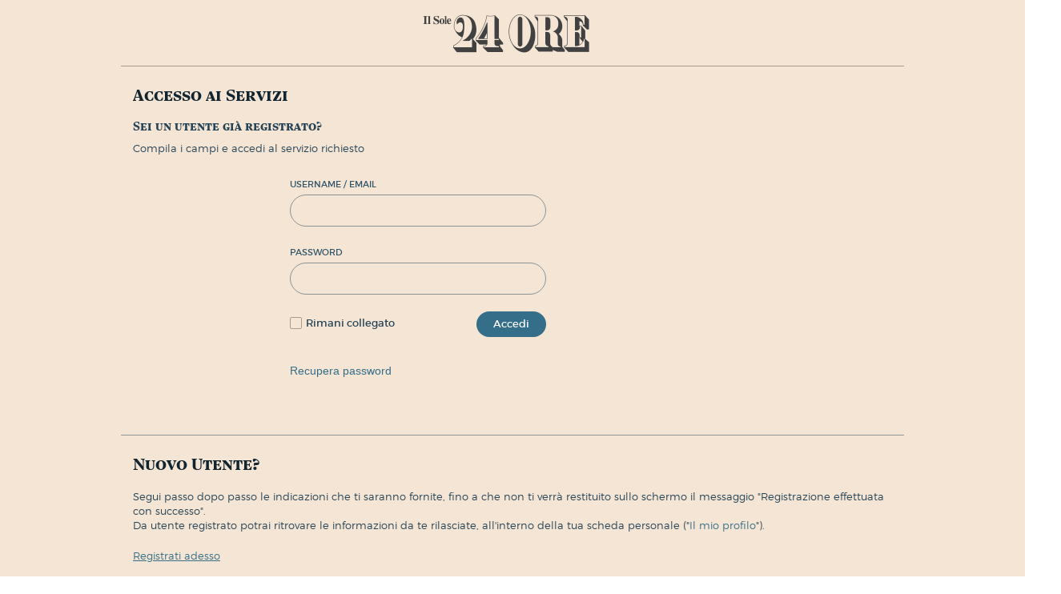

--- FILE ---
content_type: text/css
request_url: http://du.ilsole24ore.com/utenti/css/style2016/css/style2016_1.css?v=7
body_size: 249007
content:
/*! normalize.css v3.0.2 | MIT License | git.io/normalize */
@import "fonts.css?v=3";
@import "fonts-montserrat.css?v=4";
html {
  font-family: sans-serif;
  -ms-text-size-adjust: 100%;
  -webkit-text-size-adjust: 100%;
}
body {
  margin: 0;
  width: auto ;
    overflow-x: hidden ;
}
article,
aside,
details,
figcaption,
figure,
footer,
header,
hgroup,
main,
menu,
nav,
section,
summary {
  display: block;
}
audio,
canvas,
progress,
video {
  display: inline-block;
  vertical-align: baseline;
}
audio:not([controls]) {
  display: none;
  height: 0;
}
[hidden],
template {
  display: none;
}
a {
  background-color: transparent;
}
a:active,
a:hover {
  outline: 0;
}
abbr[title] {
  border-bottom: 1px dotted;
}
b,
strong {
  font-weight: bold;
}
dfn {
  font-style: italic;
}
h1 {
  font-size: 2em;
  margin: 0.67em 0;
}
mark {
  background: #ff0;
  color: #000;
}
small {
  font-size: 80%;
}
sub,
sup {
  font-size: 75%;
  line-height: 0;
  position: relative;
  vertical-align: baseline;
}
sup {
  top: -0.5em;
}
sub {
  bottom: -0.25em;
}
img {
  border: 0;
}
svg:not(:root) {
  overflow: hidden;
}
figure {
  margin: 1em 40px;
}
hr {
  -moz-box-sizing: content-box;
  box-sizing: content-box;
  height: 0;
}
pre {
  overflow: auto;
}
code,
kbd,
pre,
samp {
  font-family: monospace, monospace;
  font-size: 1em;
}
button,
input,
optgroup,
select,
textarea {
  color: inherit;
  font: inherit;
  margin: 0;
}
button {
  overflow: visible;
}
button,
select {
  text-transform: none;
}
button,
html input[type="button"],
input[type="reset"],
input[type="submit"] {
  -webkit-appearance: button;
  cursor: pointer;
}
button[disabled],
html input[disabled] {
  cursor: default;
}
button::-moz-focus-inner,
input::-moz-focus-inner {
  border: 0;
  padding: 0;
}
input {
  line-height: normal;
}
input[type="checkbox"],
input[type="radio"] {
  box-sizing: border-box;
  padding: 0;
}
input[type="number"]::-webkit-inner-spin-button,
input[type="number"]::-webkit-outer-spin-button {
  height: auto;
}
input[type="search"] {
  -webkit-appearance: textfield;
  -moz-box-sizing: content-box;
  -webkit-box-sizing: content-box;
  box-sizing: content-box;
}
input[type="search"]::-webkit-search-cancel-button,
input[type="search"]::-webkit-search-decoration {
  -webkit-appearance: none;
}
fieldset {
  border: 1px solid #c0c0c0;
  margin: 0 2px;
  padding: 0.35em 0.625em 0.75em;
}
legend {
  border: 0;
  padding: 0;
}
textarea {
  overflow: auto;
}
optgroup {
  font-weight: bold;
}
table {
  border-collapse: collapse;
  border-spacing: 0;
}
td,
th {
  padding: 0;
}
/*! Source: https://github.com/h5bp/html5-boilerplate/blob/master/src/css/main.css */
@media print {
  *,
  *:before,
  *:after {
    background: transparent !important;
    color: #000 !important;
    box-shadow: none !important;
    text-shadow: none !important;
  }
  a,
  a:visited {
    text-decoration: underline;
  }
  a[href]:after {
    content: " (" attr(href) ")";
  }
  abbr[title]:after {
    content: " (" attr(title) ")";
  }
  a[href^="#"]:after,
  a[href^="javascript:"]:after {
    content: "";
  }
  pre,
  blockquote {
    border: 1px solid #999;
    page-break-inside: avoid;
  }
  thead {
    display: table-header-group;
  }
  tr,
  img {
    page-break-inside: avoid;
  }
  img {
    max-width: 100% !important;
  }
  p,
  h2,
  h3 {
    orphans: 3;
    widows: 3;
  }
  h2,
  h3 {
    page-break-after: avoid;
  }
  select {
    background: #fff !important;
  }
  .navbar {
    display: none;
  }
  .btn > .caret,
  .dropup > .btn > .caret {
    border-top-color: #000 !important;
  }
  .label {
    border: 1px solid #000;
  }
  .table {
    border-collapse: collapse !important;
  }
  .table td,
  .table th {
    background-color: #fff !important;
  }
  .table-bordered th,
  .table-bordered td {
    border: 1px solid #ddd !important;
  }
}
@font-face {
  font-family: 'Glyphicons Halflings';
  src: url('../fonts/glyphicons-halflings-regular.eot');
  src: url('../fonts/glyphicons-halflings-regular.eot?#iefix') format('embedded-opentype'), url('../fonts/glyphicons-halflings-regular.woff2') format('woff2'), url('../fonts/glyphicons-halflings-regular.woff') format('woff'), url('../fonts/glyphicons-halflings-regular.ttf') format('truetype'), url('../fonts/glyphicons-halflings-regular.svg#glyphicons_halflingsregular') format('svg');
}
.glyphicon {
  position: relative;
  top: 1px;
  display: inline-block;
  font-family: 'Glyphicons Halflings';
  font-style: normal;
  font-weight: normal;
  line-height: 1;
  -webkit-font-smoothing: antialiased;
  -moz-osx-font-smoothing: grayscale;
}
.glyphicon-asterisk:before {
  content: "\2a";
}
.glyphicon-plus:before {
  content: "\2b";
}
.glyphicon-euro:before,
.glyphicon-eur:before {
  content: "\20ac";
}
.glyphicon-minus:before {
  content: "\2212";
}
.glyphicon-cloud:before {
  content: "\2601";
}
.glyphicon-envelope:before {
  content: "\2709";
}
.glyphicon-pencil:before {
  content: "\270f";
}
.glyphicon-glass:before {
  content: "\e001";
}
.glyphicon-music:before {
  content: "\e002";
}
.glyphicon-search:before {
  content: "\e003";
}
.glyphicon-heart:before {
  content: "\e005";
}
.glyphicon-star:before {
  content: "\e006";
}
.glyphicon-star-empty:before {
  content: "\e007";
}
.glyphicon-user:before {
  content: "\e008";
}
.glyphicon-film:before {
  content: "\e009";
}
.glyphicon-th-large:before {
  content: "\e010";
}
.glyphicon-th:before {
  content: "\e011";
}
.glyphicon-th-list:before {
  content: "\e012";
}
.glyphicon-ok:before {
  content: "\e013";
}
.glyphicon-remove:before {
  content: "\e014";
}
.glyphicon-zoom-in:before {
  content: "\e015";
}
.glyphicon-zoom-out:before {
  content: "\e016";
}
.glyphicon-off:before {
  content: "\e017";
}
.glyphicon-signal:before {
  content: "\e018";
}
.glyphicon-cog:before {
  content: "\e019";
}
.glyphicon-trash:before {
  content: "\e020";
}
.glyphicon-home:before {
  content: "\e021";
}
.glyphicon-file:before {
  content: "\e022";
}
.glyphicon-time:before {
  content: "\e023";
}
.glyphicon-road:before {
  content: "\e024";
}
.glyphicon-download-alt:before {
  content: "\e025";
}
.glyphicon-download:before {
  content: "\e026";
}
.glyphicon-upload:before {
  content: "\e027";
}
.glyphicon-inbox:before {
  content: "\e028";
}
.glyphicon-play-circle:before {
  content: "\e029";
}
.glyphicon-repeat:before {
  content: "\e030";
}
.glyphicon-refresh:before {
  content: "\e031";
}
.glyphicon-list-alt:before {
  content: "\e032";
}
.glyphicon-lock:before {
  content: "\e033";
}
.glyphicon-flag:before {
  content: "\e034";
}
.glyphicon-headphones:before {
  content: "\e035";
}
.glyphicon-volume-off:before {
  content: "\e036";
}
.glyphicon-volume-down:before {
  content: "\e037";
}
.glyphicon-volume-up:before {
  content: "\e038";
}
.glyphicon-qrcode:before {
  content: "\e039";
}
.glyphicon-barcode:before {
  content: "\e040";
}
.glyphicon-tag:before {
  content: "\e041";
}
.glyphicon-tags:before {
  content: "\e042";
}
.glyphicon-book:before {
  content: "\e043";
}
.glyphicon-bookmark:before {
  content: "\e044";
}
.glyphicon-print:before {
  content: "\e045";
}
.glyphicon-camera:before {
  content: "\e046";
}
.glyphicon-font:before {
  content: "\e047";
}
.glyphicon-bold:before {
  content: "\e048";
}
.glyphicon-italic:before {
  content: "\e049";
}
.glyphicon-text-height:before {
  content: "\e050";
}
.glyphicon-text-width:before {
  content: "\e051";
}
.glyphicon-align-left:before {
  content: "\e052";
}
.glyphicon-align-center:before {
  content: "\e053";
}
.glyphicon-align-right:before {
  content: "\e054";
}
.glyphicon-align-justify:before {
  content: "\e055";
}
.glyphicon-list:before {
  content: "\e056";
}
.glyphicon-indent-left:before {
  content: "\e057";
}
.glyphicon-indent-right:before {
  content: "\e058";
}
.glyphicon-facetime-video:before {
  content: "\e059";
}
.glyphicon-picture:before {
  content: "\e060";
}
.glyphicon-map-marker:before {
  content: "\e062";
}
.glyphicon-adjust:before {
  content: "\e063";
}
.glyphicon-tint:before {
  content: "\e064";
}
.glyphicon-edit:before {
  content: "\e065";
}
.glyphicon-share:before {
  content: "\e066";
}
.glyphicon-check:before {
  content: "\e067";
}
.glyphicon-move:before {
  content: "\e068";
}
.glyphicon-step-backward:before {
  content: "\e069";
}
.glyphicon-fast-backward:before {
  content: "\e070";
}
.glyphicon-backward:before {
  content: "\e071";
}
.glyphicon-play:before {
  content: "\e072";
}
.glyphicon-pause:before {
  content: "\e073";
}
.glyphicon-stop:before {
  content: "\e074";
}
.glyphicon-forward:before {
  content: "\e075";
}
.glyphicon-fast-forward:before {
  content: "\e076";
}
.glyphicon-step-forward:before {
  content: "\e077";
}
.glyphicon-eject:before {
  content: "\e078";
}
.glyphicon-chevron-left:before {
  content: "\e079";
}
.glyphicon-chevron-right:before {
  content: "\e080";
}
.glyphicon-plus-sign:before {
  content: "\e081";
}
.glyphicon-minus-sign:before {
  content: "\e082";
}
.glyphicon-remove-sign:before {
  content: "\e083";
}
.glyphicon-ok-sign:before {
  content: "\e084";
}
.glyphicon-question-sign:before {
  content: "\e085";
}
.glyphicon-info-sign:before {
  content: "\e086";
}
.glyphicon-screenshot:before {
  content: "\e087";
}
.glyphicon-remove-circle:before {
  content: "\e088";
}
.glyphicon-ok-circle:before {
  content: "\e089";
}
.glyphicon-ban-circle:before {
  content: "\e090";
}
.glyphicon-arrow-left:before {
  content: "\e091";
}
.glyphicon-arrow-right:before {
  content: "\e092";
}
.glyphicon-arrow-up:before {
  content: "\e093";
}
.glyphicon-arrow-down:before {
  content: "\e094";
}
.glyphicon-share-alt:before {
  content: "\e095";
}
.glyphicon-resize-full:before {
  content: "\e096";
}
.glyphicon-resize-small:before {
  content: "\e097";
}
.glyphicon-exclamation-sign:before {
  content: "\e101";
}
.glyphicon-gift:before {
  content: "\e102";
}
.glyphicon-leaf:before {
  content: "\e103";
}
.glyphicon-fire:before {
  content: "\e104";
}
.glyphicon-eye-open:before {
  content: "\e105";
}
.glyphicon-eye-close:before {
  content: "\e106";
}
.glyphicon-warning-sign:before {
  content: "\e107";
}
.glyphicon-plane:before {
  content: "\e108";
}
.glyphicon-calendar:before {
  content: "\e109";
}
.glyphicon-random:before {
  content: "\e110";
}
.glyphicon-comment:before {
  content: "\e111";
}
.glyphicon-magnet:before {
  content: "\e112";
}
.glyphicon-chevron-up:before {
  content: "\e113";
}
.glyphicon-chevron-down:before {
  content: "\e114";
}
.glyphicon-retweet:before {
  content: "\e115";
}
.glyphicon-shopping-cart:before {
  content: "\e116";
}
.glyphicon-folder-close:before {
  content: "\e117";
}
.glyphicon-folder-open:before {
  content: "\e118";
}
.glyphicon-resize-vertical:before {
  content: "\e119";
}
.glyphicon-resize-horizontal:before {
  content: "\e120";
}
.glyphicon-hdd:before {
  content: "\e121";
}
.glyphicon-bullhorn:before {
  content: "\e122";
}
.glyphicon-bell:before {
  content: "\e123";
}
.glyphicon-certificate:before {
  content: "\e124";
}
.glyphicon-thumbs-up:before {
  content: "\e125";
}
.glyphicon-thumbs-down:before {
  content: "\e126";
}
.glyphicon-hand-right:before {
  content: "\e127";
}
.glyphicon-hand-left:before {
  content: "\e128";
}
.glyphicon-hand-up:before {
  content: "\e129";
}
.glyphicon-hand-down:before {
  content: "\e130";
}
.glyphicon-circle-arrow-right:before {
  content: "\e131";
}
.glyphicon-circle-arrow-left:before {
  content: "\e132";
}
.glyphicon-circle-arrow-up:before {
  content: "\e133";
}
.glyphicon-circle-arrow-down:before {
  content: "\e134";
}
.glyphicon-globe:before {
  content: "\e135";
}
.glyphicon-wrench:before {
  content: "\e136";
}
.glyphicon-tasks:before {
  content: "\e137";
}
.glyphicon-filter:before {
  content: "\e138";
}
.glyphicon-briefcase:before {
  content: "\e139";
}
.glyphicon-fullscreen:before {
  content: "\e140";
}
.glyphicon-dashboard:before {
  content: "\e141";
}
.glyphicon-paperclip:before {
  content: "\e142";
}
.glyphicon-heart-empty:before {
  content: "\e143";
}
.glyphicon-link:before {
  content: "\e144";
}
.glyphicon-phone:before {
  content: "\e145";
}
.glyphicon-pushpin:before {
  content: "\e146";
}
.glyphicon-usd:before {
  content: "\e148";
}
.glyphicon-gbp:before {
  content: "\e149";
}
.glyphicon-sort:before {
  content: "\e150";
}
.glyphicon-sort-by-alphabet:before {
  content: "\e151";
}
.glyphicon-sort-by-alphabet-alt:before {
  content: "\e152";
}
.glyphicon-sort-by-order:before {
  content: "\e153";
}
.glyphicon-sort-by-order-alt:before {
  content: "\e154";
}
.glyphicon-sort-by-attributes:before {
  content: "\e155";
}
.glyphicon-sort-by-attributes-alt:before {
  content: "\e156";
}
.glyphicon-unchecked:before {
  content: "\e157";
}
.glyphicon-expand:before {
  content: "\e158";
}
.glyphicon-collapse-down:before {
  content: "\e159";
}
.glyphicon-collapse-up:before {
  content: "\e160";
}
.glyphicon-log-in:before {
  content: "\e161";
}
.glyphicon-flash:before {
  content: "\e162";
}
.glyphicon-log-out:before {
  content: "\e163";
}
.glyphicon-new-window:before {
  content: "\e164";
}
.glyphicon-record:before {
  content: "\e165";
}
.glyphicon-save:before {
  content: "\e166";
}
.glyphicon-open:before {
  content: "\e167";
}
.glyphicon-saved:before {
  content: "\e168";
}
.glyphicon-import:before {
  content: "\e169";
}
.glyphicon-export:before {
  content: "\e170";
}
.glyphicon-send:before {
  content: "\e171";
}
.glyphicon-floppy-disk:before {
  content: "\e172";
}
.glyphicon-floppy-saved:before {
  content: "\e173";
}
.glyphicon-floppy-remove:before {
  content: "\e174";
}
.glyphicon-floppy-save:before {
  content: "\e175";
}
.glyphicon-floppy-open:before {
  content: "\e176";
}
.glyphicon-credit-card:before {
  content: "\e177";
}
.glyphicon-transfer:before {
  content: "\e178";
}
.glyphicon-cutlery:before {
  content: "\e179";
}
.glyphicon-header:before {
  content: "\e180";
}
.glyphicon-compressed:before {
  content: "\e181";
}
.glyphicon-earphone:before {
  content: "\e182";
}
.glyphicon-phone-alt:before {
  content: "\e183";
}
.glyphicon-tower:before {
  content: "\e184";
}
.glyphicon-stats:before {
  content: "\e185";
}
.glyphicon-sd-video:before {
  content: "\e186";
}
.glyphicon-hd-video:before {
  content: "\e187";
}
.glyphicon-subtitles:before {
  content: "\e188";
}
.glyphicon-sound-stereo:before {
  content: "\e189";
}
.glyphicon-sound-dolby:before {
  content: "\e190";
}
.glyphicon-sound-5-1:before {
  content: "\e191";
}
.glyphicon-sound-6-1:before {
  content: "\e192";
}
.glyphicon-sound-7-1:before {
  content: "\e193";
}
.glyphicon-copyright-mark:before {
  content: "\e194";
}
.glyphicon-registration-mark:before {
  content: "\e195";
}
.glyphicon-cloud-download:before {
  content: "\e197";
}
.glyphicon-cloud-upload:before {
  content: "\e198";
}
.glyphicon-tree-conifer:before {
  content: "\e199";
}
.glyphicon-tree-deciduous:before {
  content: "\e200";
}
.glyphicon-cd:before {
  content: "\e201";
}
.glyphicon-save-file:before {
  content: "\e202";
}
.glyphicon-open-file:before {
  content: "\e203";
}
.glyphicon-level-up:before {
  content: "\e204";
}
.glyphicon-copy:before {
  content: "\e205";
}
.glyphicon-paste:before {
  content: "\e206";
}
.glyphicon-alert:before {
  content: "\e209";
}
.glyphicon-equalizer:before {
  content: "\e210";
}
.glyphicon-king:before {
  content: "\e211";
}
.glyphicon-queen:before {
  content: "\e212";
}
.glyphicon-pawn:before {
  content: "\e213";
}
.glyphicon-bishop:before {
  content: "\e214";
}
.glyphicon-knight:before {
  content: "\e215";
}
.glyphicon-baby-formula:before {
  content: "\e216";
}
.glyphicon-tent:before {
  content: "\26fa";
}
.glyphicon-blackboard:before {
  content: "\e218";
}
.glyphicon-bed:before {
  content: "\e219";
}
.glyphicon-apple:before {
  content: "\f8ff";
}
.glyphicon-erase:before {
  content: "\e221";
}
.glyphicon-hourglass:before {
  content: "\231b";
}
.glyphicon-lamp:before {
  content: "\e223";
}
.glyphicon-duplicate:before {
  content: "\e224";
}
.glyphicon-piggy-bank:before {
  content: "\e225";
}
.glyphicon-scissors:before {
  content: "\e226";
}
.glyphicon-bitcoin:before {
  content: "\e227";
}
.glyphicon-btc:before {
  content: "\e227";
}
.glyphicon-xbt:before {
  content: "\e227";
}
.glyphicon-yen:before {
  content: "\00a5";
}
.glyphicon-jpy:before {
  content: "\00a5";
}
.glyphicon-ruble:before {
  content: "\20bd";
}
.glyphicon-rub:before {
  content: "\20bd";
}
.glyphicon-scale:before {
  content: "\e230";
}
.glyphicon-ice-lolly:before {
  content: "\e231";
}
.glyphicon-ice-lolly-tasted:before {
  content: "\e232";
}
.glyphicon-education:before {
  content: "\e233";
}
.glyphicon-option-horizontal:before {
  content: "\e234";
}
.glyphicon-option-vertical:before {
  content: "\e235";
}
.glyphicon-menu-hamburger:before {
  content: "\e236";
}
.glyphicon-modal-window:before {
  content: "\e237";
}
.glyphicon-oil:before {
  content: "\e238";
}
.glyphicon-grain:before {
  content: "\e239";
}
.glyphicon-sunglasses:before {
  content: "\e240";
}
.glyphicon-text-size:before {
  content: "\e241";
}
.glyphicon-text-color:before {
  content: "\e242";
}
.glyphicon-text-background:before {
  content: "\e243";
}
.glyphicon-object-align-top:before {
  content: "\e244";
}
.glyphicon-object-align-bottom:before {
  content: "\e245";
}
.glyphicon-object-align-horizontal:before {
  content: "\e246";
}
.glyphicon-object-align-left:before {
  content: "\e247";
}
.glyphicon-object-align-vertical:before {
  content: "\e248";
}
.glyphicon-object-align-right:before {
  content: "\e249";
}
.glyphicon-triangle-right:before {
  content: "\e250";
}
.glyphicon-triangle-left:before {
  content: "\e251";
}
.glyphicon-triangle-bottom:before {
  content: "\e252";
}
.glyphicon-triangle-top:before {
  content: "\e253";
}
.glyphicon-console:before {
  content: "\e254";
}
.glyphicon-superscript:before {
  content: "\e255";
}
.glyphicon-subscript:before {
  content: "\e256";
}
.glyphicon-menu-left:before {
  content: "\e257";
}
.glyphicon-menu-right:before {
  content: "\e258";
}
.glyphicon-menu-down:before {
  content: "\e259";
}
.glyphicon-menu-up:before {
  content: "\e260";
}
* {
  -webkit-box-sizing: border-box;
  -moz-box-sizing: border-box;
  box-sizing: border-box;
}
*:before,
*:after {
  -webkit-box-sizing: border-box;
  -moz-box-sizing: border-box;
  box-sizing: border-box;
}
html {
  font-size: 10px;
  -webkit-tap-highlight-color: rgba(0, 0, 0, 0);
}
body {
  font-family: "Helvetica Neue", Helvetica, Arial, sans-serif;
  font-size: 14px;
  line-height: 1.42857143;
  color: #474747;
  background-color: #fff;
}
input,
button,
select,
textarea {
  font-family: inherit;
  font-size: inherit;
  line-height: inherit;
}
a {
  color: #337ab7;
  text-decoration: none;
}
a:hover,
a:focus {
  color: #23527c;
  text-decoration: underline;
}
a:focus {
  outline: thin dotted;
  outline: 5px auto -webkit-focus-ring-color;
  outline-offset: -2px;
}
figure {
  margin: 0;
}
img {
  vertical-align: middle;
}
.img-responsive,
.thumbnail > img,
.thumbnail a > img,
.carousel-inner > .item > img,
.carousel-inner > .item > a > img {
  display: block;
  max-width: 100%;
  height: auto;
}
.img-rounded {
  border-radius: 6px;
}
.img-thumbnail {
  padding: 4px;
  line-height: 1.42857143;
  background-color: #fff;
  border: 1px solid #ddd;
  border-radius: 4px;
  -webkit-transition: all 0.2s ease-in-out;
  -o-transition: all 0.2s ease-in-out;
  transition: all 0.2s ease-in-out;
  display: inline-block;
  max-width: 100%;
  height: auto;
}
.img-circle {
  border-radius: 50%;
}
hr {
  margin-top: 20px;
  margin-bottom: 20px;
  border: 0;
  border-top: 1px solid #eeeeee;
}
.sr-only {
  position: absolute;
  width: 1px;
  height: 1px;
  margin: -1px;
  padding: 0;
  overflow: hidden;
  clip: rect(0, 0, 0, 0);
  border: 0;
}
.sr-only-focusable:active,
.sr-only-focusable:focus {
  position: static;
  width: auto;
  height: auto;
  margin: 0;
  overflow: visible;
  clip: auto;
}
[role="button"] {
  cursor: pointer;
}
h1,
h2,
h3,
h4,
h5,
h6,
.h1,
.h2,
.h3,
.h4,
.h5,
.h6 {
  font-family: inherit;
  font-weight: 500;
  line-height: 1.1;
  color: inherit;
}
h1 small,
h2 small,
h3 small,
h4 small,
h5 small,
h6 small,
.h1 small,
.h2 small,
.h3 small,
.h4 small,
.h5 small,
.h6 small,
h1 .small,
h2 .small,
h3 .small,
h4 .small,
h5 .small,
h6 .small,
.h1 .small,
.h2 .small,
.h3 .small,
.h4 .small,
.h5 .small,
.h6 .small {
  font-weight: normal;
  line-height: 1;
  color: #8c8c8c;
}
h1,
.h1,
h2,
.h2,
h3,
.h3 {
  margin-top: 20px;
  margin-bottom: 10px;
}
h1 small,
.h1 small,
h2 small,
.h2 small,
h3 small,
.h3 small,
h1 .small,
.h1 .small,
h2 .small,
.h2 .small,
h3 .small,
.h3 .small {
  font-size: 65%;
}
h4,
.h4,
h5,
.h5,
h6,
.h6 {
  margin-top: 10px;
  margin-bottom: 10px;
}
h4 small,
.h4 small,
h5 small,
.h5 small,
h6 small,
.h6 small,
h4 .small,
.h4 .small,
h5 .small,
.h5 .small,
h6 .small,
.h6 .small {
  font-size: 75%;
}
h1,
.h1 {
  font-size: 36px;
}
h2,
.h2 {
  font-size: 30px;
}
h3,
.h3 {
  font-size: 24px;
}
h4,
.h4 {
  font-size: 18px;
}
h5,
.h5 {
  font-size: 14px;
}
h6,
.h6 {
  font-size: 12px;
}
p {
  margin: 0 0 10px;
}
.lead {
  margin-bottom: 20px;
  font-size: 16px;
  font-weight: 300;
  line-height: 1.4;
}
@media (min-width: 768px) {
  .lead {
    font-size: 21px;
  }
}
small,
.small {
  font-size: 85%;
}
mark,
.mark {
  background-color: #fcf8e3;
  padding: .2em;
}
.text-left {
  text-align: left;
}
.text-right {
  text-align: right;
}
.text-center {
  text-align: center;
}
.text-justify {
  text-align: justify;
}
.text-nowrap {
  white-space: nowrap;
}
.text-lowercase {
  text-transform: lowercase;
}
.text-uppercase {
  text-transform: uppercase;
}
.text-capitalize {
  text-transform: capitalize;
}
.text-muted {
  color: #8c8c8c;
}
.text-primary {
  color: #337ab7;
}
a.text-primary:hover {
  color: #286090;
}
.text-success {
  color: #3c763d;
}
a.text-success:hover {
  color: #2b542c;
}
.text-info {
  color: #31708f;
}
a.text-info:hover {
  color: #245269;
}
.text-warning {
  color: #8a6d3b;
}
a.text-warning:hover {
  color: #66512c;
}
.text-danger {
  color: #a94442;
}
a.text-danger:hover {
  color: #843534;
}
.bg-primary {
  color: #fff;
  background-color: #337ab7;
}
a.bg-primary:hover {
  background-color: #286090;
}
.bg-success {
  background-color: #dff0d8;
}
a.bg-success:hover {
  background-color: #c1e2b3;
}
.bg-info {
  background-color: #d9edf7;
}
a.bg-info:hover {
  background-color: #afd9ee;
}
.bg-warning {
  background-color: #fcf8e3;
}
a.bg-warning:hover {
  background-color: #f7ecb5;
}
.bg-danger {
  background-color: #f2dede;
}
a.bg-danger:hover {
  background-color: #e4b9b9;
}
.page-header {
  padding-bottom: 9px;
  margin: 40px 0 20px;
  border-bottom: 1px solid #eeeeee;
}
ul,
ol {
  margin-top: 0;
  margin-bottom: 10px;
}
ul ul,
ol ul,
ul ol,
ol ol {
  margin-bottom: 0;
}
.list-unstyled {
  padding-left: 0;
  list-style: none;
}
.list-inline {
  padding-left: 0;
  list-style: none;
  margin-left: -5px;
}
.list-inline > li {
  display: inline-block;
  padding-left: 5px;
  padding-right: 5px;
}
dl {
  margin-top: 0;
  margin-bottom: 20px;
}
dt,
dd {
  line-height: 1.42857143;
}
dt {
  font-weight: bold;
}
dd {
  margin-left: 0;
}
@media (min-width: 50000px) {
  .dl-horizontal dt {
    float: left;
    width: 160px;
    clear: left;
    text-align: right;
    overflow: hidden;
    text-overflow: ellipsis;
    white-space: nowrap;
  }
  .dl-horizontal dd {
    margin-left: 180px;
  }
}
abbr[title],
abbr[data-original-title] {
  cursor: help;
  border-bottom: 1px dotted #8c8c8c;
}
.initialism {
  font-size: 90%;
  text-transform: uppercase;
}
blockquote {
  padding: 10px 20px;
  margin: 0 0 20px;
  font-size: 17.5px;
  border-left: 5px solid #eeeeee;
}
blockquote p:last-child,
blockquote ul:last-child,
blockquote ol:last-child {
  margin-bottom: 0;
}
blockquote footer,
blockquote small,
blockquote .small {
  display: block;
  font-size: 80%;
  line-height: 1.42857143;
  color: #8c8c8c;
}
blockquote footer:before,
blockquote small:before,
blockquote .small:before {
  content: '\2014 \00A0';
}
.blockquote-reverse,
blockquote.pull-right {
  padding-right: 15px;
  padding-left: 0;
  border-right: 5px solid #eeeeee;
  border-left: 0;
  text-align: right;
}
.blockquote-reverse footer:before,
blockquote.pull-right footer:before,
.blockquote-reverse small:before,
blockquote.pull-right small:before,
.blockquote-reverse .small:before,
blockquote.pull-right .small:before {
  content: '';
}
.blockquote-reverse footer:after,
blockquote.pull-right footer:after,
.blockquote-reverse small:after,
blockquote.pull-right small:after,
.blockquote-reverse .small:after,
blockquote.pull-right .small:after {
  content: '\00A0 \2014';
}
address {
  margin-bottom: 20px;
  font-style: normal;
  line-height: 1.42857143;
}
code,
kbd,
pre,
samp {
  font-family: Menlo, Monaco, Consolas, "Courier New", monospace;
}
code {
  padding: 2px 4px;
  font-size: 90%;
  color: #c7254e;
  background-color: #f9f2f4;
  border-radius: 4px;
}
kbd {
  padding: 2px 4px;
  font-size: 90%;
  color: #fff;
  background-color: #333;
  border-radius: 3px;
  box-shadow: inset 0 -1px 0 rgba(0, 0, 0, 0.25);
}
kbd kbd {
  padding: 0;
  font-size: 100%;
  font-weight: bold;
  box-shadow: none;
}
pre {
  display: block;
  padding: 9.5px;
  margin: 0 0 10px;
  font-size: 13px;
  line-height: 1.42857143;
  word-break: break-all;
  word-wrap: break-word;
  color: #474747;
  background-color: #f5f5f5;
  border: 1px solid #ccc;
  border-radius: 4px;
}
pre code {
  padding: 0;
  font-size: inherit;
  color: inherit;
  white-space: pre-wrap;
  background-color: transparent;
  border-radius: 0;
}
.pre-scrollable {
  max-height: 340px;
  overflow-y: scroll;
}
.container {
  margin-right: auto;
  margin-left: auto;
  padding-left: 15px;
  padding-right: 15px;
}
@media (min-width: 768px) {
  .container {
    width: 768px;
  }
}
@media (min-width: 1008px) {
  .container {
    width: 1008px;
  }
}
@media (min-width: 1440px) {
  .container {
    width: 1440px;
  }
}
.container-fluid {
  margin-right: auto;
  margin-left: auto;
  padding-left: 15px;
  padding-right: 15px;
}
.row {
  margin-left: -15px;
  margin-right: -15px;
}
.col-xs-1, .col-sm-1, .col-md-1, .col-lg-1, .col-xs-2, .col-sm-2, .col-md-2, .col-lg-2, .col-xs-3, .col-sm-3, .col-md-3, .col-lg-3, .col-xs-4, .col-sm-4, .col-md-4, .col-lg-4, .col-xs-5, .col-sm-5, .col-md-5, .col-lg-5, .col-xs-6, .col-sm-6, .col-md-6, .col-lg-6, .col-xs-7, .col-sm-7, .col-md-7, .col-lg-7, .col-xs-8, .col-sm-8, .col-md-8, .col-lg-8, .col-xs-9, .col-sm-9, .col-md-9, .col-lg-9, .col-xs-10, .col-sm-10, .col-md-10, .col-lg-10, .col-xs-11, .col-sm-11, .col-md-11, .col-lg-11, .col-xs-12, .col-sm-12, .col-md-12, .col-lg-12 {
  position: relative;
  min-height: 1px;
  padding-left: 15px;
  padding-right: 15px;
}
.col-xs-1, .col-xs-2, .col-xs-3, .col-xs-4, .col-xs-5, .col-xs-6, .col-xs-7, .col-xs-8, .col-xs-9, .col-xs-10, .col-xs-11, .col-xs-12 {
  float: left;
}
.col-xs-12 {
  width: 100%;
}
.col-xs-11 {
  width: 91.66666667%;
}
.col-xs-10 {
  width: 83.33333333%;
}
.col-xs-9 {
  width: 75%;
}
.col-xs-8 {
  width: 66.66666667%;
}
.col-xs-7 {
  width: 58.33333333%;
}
.col-xs-6 {
  width: 50%;
}
.col-xs-5 {
  width: 41.66666667%;
}
.col-xs-4 {
  width: 33.33333333%;
}
.col-xs-3 {
  width: 25%;
}
.col-xs-2 {
  width: 16.66666667%;
}
.col-xs-1 {
  width: 8.33333333%;
}
.col-xs-pull-12 {
  right: 100%;
}
.col-xs-pull-11 {
  right: 91.66666667%;
}
.col-xs-pull-10 {
  right: 83.33333333%;
}
.col-xs-pull-9 {
  right: 75%;
}
.col-xs-pull-8 {
  right: 66.66666667%;
}
.col-xs-pull-7 {
  right: 58.33333333%;
}
.col-xs-pull-6 {
  right: 50%;
}
.col-xs-pull-5 {
  right: 41.66666667%;
}
.col-xs-pull-4 {
  right: 33.33333333%;
}
.col-xs-pull-3 {
  right: 25%;
}
.col-xs-pull-2 {
  right: 16.66666667%;
}
.col-xs-pull-1 {
  right: 8.33333333%;
}
.col-xs-pull-0 {
  right: auto;
}
.col-xs-push-12 {
  left: 100%;
}
.col-xs-push-11 {
  left: 91.66666667%;
}
.col-xs-push-10 {
  left: 83.33333333%;
}
.col-xs-push-9 {
  left: 75%;
}
.col-xs-push-8 {
  left: 66.66666667%;
}
.col-xs-push-7 {
  left: 58.33333333%;
}
.col-xs-push-6 {
  left: 50%;
}
.col-xs-push-5 {
  left: 41.66666667%;
}
.col-xs-push-4 {
  left: 33.33333333%;
}
.col-xs-push-3 {
  left: 25%;
}
.col-xs-push-2 {
  left: 16.66666667%;
}
.col-xs-push-1 {
  left: 8.33333333%;
}
.col-xs-push-0 {
  left: auto;
}
.col-xs-offset-12 {
  margin-left: 100%;
}
.col-xs-offset-11 {
  margin-left: 91.66666667%;
}
.col-xs-offset-10 {
  margin-left: 83.33333333%;
}
.col-xs-offset-9 {
  margin-left: 75%;
}
.col-xs-offset-8 {
  margin-left: 66.66666667%;
}
.col-xs-offset-7 {
  margin-left: 58.33333333%;
}
.col-xs-offset-6 {
  margin-left: 50%;
}
.col-xs-offset-5 {
  margin-left: 41.66666667%;
}
.col-xs-offset-4 {
  margin-left: 33.33333333%;
}
.col-xs-offset-3 {
  margin-left: 25%;
}
.col-xs-offset-2 {
  margin-left: 16.66666667%;
}
.col-xs-offset-1 {
  margin-left: 8.33333333%;
}
.col-xs-offset-0 {
  margin-left: 0%;
}
@media (min-width: 768px) {
  .col-sm-1, .col-sm-2, .col-sm-3, .col-sm-4, .col-sm-5, .col-sm-6, .col-sm-7, .col-sm-8, .col-sm-9, .col-sm-10, .col-sm-11, .col-sm-12 {
    float: left;
  }
  .col-sm-12 {
    width: 100%;
  }
  .col-sm-11 {
    width: 91.66666667%;
  }
  .col-sm-10 {
    width: 83.33333333%;
  }
  .col-sm-9 {
    width: 75%;
  }
  .col-sm-8 {
    width: 66.66666667%;
  }
  .col-sm-7 {
    width: 58.33333333%;
  }
  .col-sm-6 {
    width: 50%;
  }
  .col-sm-5 {
    width: 41.66666667%;
  }
  .col-sm-4 {
    width: 33.33333333%;
  }
  .col-sm-3 {
    width: 25%;
  }
  .col-sm-2 {
    width: 16.66666667%;
  }
  .col-sm-1 {
    width: 8.33333333%;
  }
  .col-sm-pull-12 {
    right: 100%;
  }
  .col-sm-pull-11 {
    right: 91.66666667%;
  }
  .col-sm-pull-10 {
    right: 83.33333333%;
  }
  .col-sm-pull-9 {
    right: 75%;
  }
  .col-sm-pull-8 {
    right: 66.66666667%;
  }
  .col-sm-pull-7 {
    right: 58.33333333%;
  }
  .col-sm-pull-6 {
    right: 50%;
  }
  .col-sm-pull-5 {
    right: 41.66666667%;
  }
  .col-sm-pull-4 {
    right: 33.33333333%;
  }
  .col-sm-pull-3 {
    right: 25%;
  }
  .col-sm-pull-2 {
    right: 16.66666667%;
  }
  .col-sm-pull-1 {
    right: 8.33333333%;
  }
  .col-sm-pull-0 {
    right: auto;
  }
  .col-sm-push-12 {
    left: 100%;
  }
  .col-sm-push-11 {
    left: 91.66666667%;
  }
  .col-sm-push-10 {
    left: 83.33333333%;
  }
  .col-sm-push-9 {
    left: 75%;
  }
  .col-sm-push-8 {
    left: 66.66666667%;
  }
  .col-sm-push-7 {
    left: 58.33333333%;
  }
  .col-sm-push-6 {
    left: 50%;
  }
  .col-sm-push-5 {
    left: 41.66666667%;
  }
  .col-sm-push-4 {
    left: 33.33333333%;
  }
  .col-sm-push-3 {
    left: 25%;
  }
  .col-sm-push-2 {
    left: 16.66666667%;
  }
  .col-sm-push-1 {
    left: 8.33333333%;
  }
  .col-sm-push-0 {
    left: auto;
  }
  .col-sm-offset-12 {
    margin-left: 100%;
  }
  .col-sm-offset-11 {
    margin-left: 91.66666667%;
  }
  .col-sm-offset-10 {
    margin-left: 83.33333333%;
  }
  .col-sm-offset-9 {
    margin-left: 75%;
  }
  .col-sm-offset-8 {
    margin-left: 66.66666667%;
  }
  .col-sm-offset-7 {
    margin-left: 58.33333333%;
  }
  .col-sm-offset-6 {
    margin-left: 50%;
  }
  .col-sm-offset-5 {
    margin-left: 41.66666667%;
  }
  .col-sm-offset-4 {
    margin-left: 33.33333333%;
  }
  .col-sm-offset-3 {
    margin-left: 25%;
  }
  .col-sm-offset-2 {
    margin-left: 16.66666667%;
  }
  .col-sm-offset-1 {
    margin-left: 8.33333333%;
  }
  .col-sm-offset-0 {
    margin-left: 0%;
  }
}
@media (min-width: 1008px) {
  .col-md-1, .col-md-2, .col-md-3, .col-md-4, .col-md-5, .col-md-6, .col-md-7, .col-md-8, .col-md-9, .col-md-10, .col-md-11, .col-md-12 {
    float: left;
  }
  .col-md-12 {
    width: 100%;
  }
  .col-md-11 {
    width: 91.66666667%;
  }
  .col-md-10 {
    width: 83.33333333%;
  }
  .col-md-9 {
    width: 75%;
  }
  .col-md-8 {
    width: 66.66666667%;
  }
  .col-md-7 {
    width: 58.33333333%;
  }
  .col-md-6 {
    width: 50%;
  }
  .col-md-5 {
    width: 41.66666667%;
  }
  .col-md-4 {
    width: 33.33333333%;
  }
  .col-md-3 {
    width: 25%;
  }
  .col-md-2 {
    width: 16.66666667%;
  }
  .col-md-1 {
    width: 8.33333333%;
  }
  .col-md-pull-12 {
    right: 100%;
  }
  .col-md-pull-11 {
    right: 91.66666667%;
  }
  .col-md-pull-10 {
    right: 83.33333333%;
  }
  .col-md-pull-9 {
    right: 75%;
  }
  .col-md-pull-8 {
    right: 66.66666667%;
  }
  .col-md-pull-7 {
    right: 58.33333333%;
  }
  .col-md-pull-6 {
    right: 50%;
  }
  .col-md-pull-5 {
    right: 41.66666667%;
  }
  .col-md-pull-4 {
    right: 33.33333333%;
  }
  .col-md-pull-3 {
    right: 25%;
  }
  .col-md-pull-2 {
    right: 16.66666667%;
  }
  .col-md-pull-1 {
    right: 8.33333333%;
  }
  .col-md-pull-0 {
    right: auto;
  }
  .col-md-push-12 {
    left: 100%;
  }
  .col-md-push-11 {
    left: 91.66666667%;
  }
  .col-md-push-10 {
    left: 83.33333333%;
  }
  .col-md-push-9 {
    left: 75%;
  }
  .col-md-push-8 {
    left: 66.66666667%;
  }
  .col-md-push-7 {
    left: 58.33333333%;
  }
  .col-md-push-6 {
    left: 50%;
  }
  .col-md-push-5 {
    left: 41.66666667%;
  }
  .col-md-push-4 {
    left: 33.33333333%;
  }
  .col-md-push-3 {
    left: 25%;
  }
  .col-md-push-2 {
    left: 16.66666667%;
  }
  .col-md-push-1 {
    left: 8.33333333%;
  }
  .col-md-push-0 {
    left: auto;
  }
  .col-md-offset-12 {
    margin-left: 100%;
  }
  .col-md-offset-11 {
    margin-left: 91.66666667%;
  }
  .col-md-offset-10 {
    margin-left: 83.33333333%;
  }
  .col-md-offset-9 {
    margin-left: 75%;
  }
  .col-md-offset-8 {
    margin-left: 66.66666667%;
  }
  .col-md-offset-7 {
    margin-left: 58.33333333%;
  }
  .col-md-offset-6 {
    margin-left: 50%;
  }
  .col-md-offset-5 {
    margin-left: 41.66666667%;
  }
  .col-md-offset-4 {
    margin-left: 33.33333333%;
  }
  .col-md-offset-3 {
    margin-left: 25%;
  }
  .col-md-offset-2 {
    margin-left: 16.66666667%;
  }
  .col-md-offset-1 {
    margin-left: 8.33333333%;
  }
  .col-md-offset-0 {
    margin-left: 0%;
  }
}
@media (min-width: 1440px) {
  .col-lg-1, .col-lg-2, .col-lg-3, .col-lg-4, .col-lg-5, .col-lg-6, .col-lg-7, .col-lg-8, .col-lg-9, .col-lg-10, .col-lg-11, .col-lg-12 {
    float: left;
  }
  .col-lg-12 {
    width: 100%;
  }
  .col-lg-11 {
    width: 91.66666667%;
  }
  .col-lg-10 {
    width: 83.33333333%;
  }
  .col-lg-9 {
    width: 75%;
  }
  .col-lg-8 {
    width: 66.66666667%;
  }
  .col-lg-7 {
    width: 58.33333333%;
  }
  .col-lg-6 {
    width: 50%;
  }
  .col-lg-5 {
    width: 41.66666667%;
  }
  .col-lg-4 {
    width: 33.33333333%;
  }
  .col-lg-3 {
    width: 25%;
  }
  .col-lg-2 {
    width: 16.66666667%;
  }
  .col-lg-1 {
    width: 8.33333333%;
  }
  .col-lg-pull-12 {
    right: 100%;
  }
  .col-lg-pull-11 {
    right: 91.66666667%;
  }
  .col-lg-pull-10 {
    right: 83.33333333%;
  }
  .col-lg-pull-9 {
    right: 75%;
  }
  .col-lg-pull-8 {
    right: 66.66666667%;
  }
  .col-lg-pull-7 {
    right: 58.33333333%;
  }
  .col-lg-pull-6 {
    right: 50%;
  }
  .col-lg-pull-5 {
    right: 41.66666667%;
  }
  .col-lg-pull-4 {
    right: 33.33333333%;
  }
  .col-lg-pull-3 {
    right: 25%;
  }
  .col-lg-pull-2 {
    right: 16.66666667%;
  }
  .col-lg-pull-1 {
    right: 8.33333333%;
  }
  .col-lg-pull-0 {
    right: auto;
  }
  .col-lg-push-12 {
    left: 100%;
  }
  .col-lg-push-11 {
    left: 91.66666667%;
  }
  .col-lg-push-10 {
    left: 83.33333333%;
  }
  .col-lg-push-9 {
    left: 75%;
  }
  .col-lg-push-8 {
    left: 66.66666667%;
  }
  .col-lg-push-7 {
    left: 58.33333333%;
  }
  .col-lg-push-6 {
    left: 50%;
  }
  .col-lg-push-5 {
    left: 41.66666667%;
  }
  .col-lg-push-4 {
    left: 33.33333333%;
  }
  .col-lg-push-3 {
    left: 25%;
  }
  .col-lg-push-2 {
    left: 16.66666667%;
  }
  .col-lg-push-1 {
    left: 8.33333333%;
  }
  .col-lg-push-0 {
    left: auto;
  }
  .col-lg-offset-12 {
    margin-left: 100%;
  }
  .col-lg-offset-11 {
    margin-left: 91.66666667%;
  }
  .col-lg-offset-10 {
    margin-left: 83.33333333%;
  }
  .col-lg-offset-9 {
    margin-left: 75%;
  }
  .col-lg-offset-8 {
    margin-left: 66.66666667%;
  }
  .col-lg-offset-7 {
    margin-left: 58.33333333%;
  }
  .col-lg-offset-6 {
    margin-left: 50%;
  }
  .col-lg-offset-5 {
    margin-left: 41.66666667%;
  }
  .col-lg-offset-4 {
    margin-left: 33.33333333%;
  }
  .col-lg-offset-3 {
    margin-left: 25%;
  }
  .col-lg-offset-2 {
    margin-left: 16.66666667%;
  }
  .col-lg-offset-1 {
    margin-left: 8.33333333%;
  }
  .col-lg-offset-0 {
    margin-left: 0%;
  }
}
table {
  background-color: transparent;
}
caption {
  padding-top: 8px;
  padding-bottom: 8px;
  color: #8c8c8c;
  text-align: left;
}
th {
  text-align: left;
}
.table {
  width: 100%;
  max-width: 100%;
  margin-bottom: 20px;
}
.table > thead > tr > th,
.table > tbody > tr > th,
.table > tfoot > tr > th,
.table > thead > tr > td,
.table > tbody > tr > td,
.table > tfoot > tr > td {
  padding: 8px;
  line-height: 1.42857143;
  vertical-align: top;
  border-top: 1px solid #ddd;
}
.table > thead > tr > th {
  vertical-align: bottom;
  border-bottom: 2px solid #ddd;
}
.table > caption + thead > tr:first-child > th,
.table > colgroup + thead > tr:first-child > th,
.table > thead:first-child > tr:first-child > th,
.table > caption + thead > tr:first-child > td,
.table > colgroup + thead > tr:first-child > td,
.table > thead:first-child > tr:first-child > td {
  border-top: 0;
}
.table > tbody + tbody {
  border-top: 2px solid #ddd;
}
.table .table {
  background-color: #fff;
}
.table-condensed > thead > tr > th,
.table-condensed > tbody > tr > th,
.table-condensed > tfoot > tr > th,
.table-condensed > thead > tr > td,
.table-condensed > tbody > tr > td,
.table-condensed > tfoot > tr > td {
  padding: 5px;
}
.table-bordered {
  border: 1px solid #ddd;
}
.table-bordered > thead > tr > th,
.table-bordered > tbody > tr > th,
.table-bordered > tfoot > tr > th,
.table-bordered > thead > tr > td,
.table-bordered > tbody > tr > td,
.table-bordered > tfoot > tr > td {
  border: 1px solid #ddd;
}
.table-bordered > thead > tr > th,
.table-bordered > thead > tr > td {
  border-bottom-width: 2px;
}
.table-striped > tbody > tr:nth-of-type(odd) {
  background-color: #f9f9f9;
}
.table-hover > tbody > tr:hover {
  background-color: #f5f5f5;
}
table col[class*="col-"] {
  position: static;
  float: none;
  display: table-column;
}
table td[class*="col-"],
table th[class*="col-"] {
  position: static;
  float: none;
  display: table-cell;
}
.table > thead > tr > td.active,
.table > tbody > tr > td.active,
.table > tfoot > tr > td.active,
.table > thead > tr > th.active,
.table > tbody > tr > th.active,
.table > tfoot > tr > th.active,
.table > thead > tr.active > td,
.table > tbody > tr.active > td,
.table > tfoot > tr.active > td,
.table > thead > tr.active > th,
.table > tbody > tr.active > th,
.table > tfoot > tr.active > th {
  background-color: #f5f5f5;
}
.table-hover > tbody > tr > td.active:hover,
.table-hover > tbody > tr > th.active:hover,
.table-hover > tbody > tr.active:hover > td,
.table-hover > tbody > tr:hover > .active,
.table-hover > tbody > tr.active:hover > th {
  background-color: #e8e8e8;
}
.table > thead > tr > td.success,
.table > tbody > tr > td.success,
.table > tfoot > tr > td.success,
.table > thead > tr > th.success,
.table > tbody > tr > th.success,
.table > tfoot > tr > th.success,
.table > thead > tr.success > td,
.table > tbody > tr.success > td,
.table > tfoot > tr.success > td,
.table > thead > tr.success > th,
.table > tbody > tr.success > th,
.table > tfoot > tr.success > th {
  background-color: #dff0d8;
}
.table-hover > tbody > tr > td.success:hover,
.table-hover > tbody > tr > th.success:hover,
.table-hover > tbody > tr.success:hover > td,
.table-hover > tbody > tr:hover > .success,
.table-hover > tbody > tr.success:hover > th {
  background-color: #d0e9c6;
}
.table > thead > tr > td.info,
.table > tbody > tr > td.info,
.table > tfoot > tr > td.info,
.table > thead > tr > th.info,
.table > tbody > tr > th.info,
.table > tfoot > tr > th.info,
.table > thead > tr.info > td,
.table > tbody > tr.info > td,
.table > tfoot > tr.info > td,
.table > thead > tr.info > th,
.table > tbody > tr.info > th,
.table > tfoot > tr.info > th {
  background-color: #d9edf7;
}
.table-hover > tbody > tr > td.info:hover,
.table-hover > tbody > tr > th.info:hover,
.table-hover > tbody > tr.info:hover > td,
.table-hover > tbody > tr:hover > .info,
.table-hover > tbody > tr.info:hover > th {
  background-color: #c4e3f3;
}
.table > thead > tr > td.warning,
.table > tbody > tr > td.warning,
.table > tfoot > tr > td.warning,
.table > thead > tr > th.warning,
.table > tbody > tr > th.warning,
.table > tfoot > tr > th.warning,
.table > thead > tr.warning > td,
.table > tbody > tr.warning > td,
.table > tfoot > tr.warning > td,
.table > thead > tr.warning > th,
.table > tbody > tr.warning > th,
.table > tfoot > tr.warning > th {
  background-color: #fcf8e3;
}
.table-hover > tbody > tr > td.warning:hover,
.table-hover > tbody > tr > th.warning:hover,
.table-hover > tbody > tr.warning:hover > td,
.table-hover > tbody > tr:hover > .warning,
.table-hover > tbody > tr.warning:hover > th {
  background-color: #faf2cc;
}
.table > thead > tr > td.danger,
.table > tbody > tr > td.danger,
.table > tfoot > tr > td.danger,
.table > thead > tr > th.danger,
.table > tbody > tr > th.danger,
.table > tfoot > tr > th.danger,
.table > thead > tr.danger > td,
.table > tbody > tr.danger > td,
.table > tfoot > tr.danger > td,
.table > thead > tr.danger > th,
.table > tbody > tr.danger > th,
.table > tfoot > tr.danger > th {
  background-color: #f2dede;
}
.table-hover > tbody > tr > td.danger:hover,
.table-hover > tbody > tr > th.danger:hover,
.table-hover > tbody > tr.danger:hover > td,
.table-hover > tbody > tr:hover > .danger,
.table-hover > tbody > tr.danger:hover > th {
  background-color: #ebcccc;
}
.table-responsive {
  overflow-x: auto;
  min-height: 0.01%;
}
@media screen and (max-width: 767px) {
  .table-responsive {
    width: 100%;
    margin-bottom: 15px;
    overflow-y: hidden;
    -ms-overflow-style: -ms-autohiding-scrollbar;
    border: 1px solid #ddd;
  }
  .table-responsive > .table {
    margin-bottom: 0;
  }
  .table-responsive > .table > thead > tr > th,
  .table-responsive > .table > tbody > tr > th,
  .table-responsive > .table > tfoot > tr > th,
  .table-responsive > .table > thead > tr > td,
  .table-responsive > .table > tbody > tr > td,
  .table-responsive > .table > tfoot > tr > td {
    white-space: nowrap;
  }
  .table-responsive > .table-bordered {
    border: 0;
  }
  .table-responsive > .table-bordered > thead > tr > th:first-child,
  .table-responsive > .table-bordered > tbody > tr > th:first-child,
  .table-responsive > .table-bordered > tfoot > tr > th:first-child,
  .table-responsive > .table-bordered > thead > tr > td:first-child,
  .table-responsive > .table-bordered > tbody > tr > td:first-child,
  .table-responsive > .table-bordered > tfoot > tr > td:first-child {
    border-left: 0;
  }
  .table-responsive > .table-bordered > thead > tr > th:last-child,
  .table-responsive > .table-bordered > tbody > tr > th:last-child,
  .table-responsive > .table-bordered > tfoot > tr > th:last-child,
  .table-responsive > .table-bordered > thead > tr > td:last-child,
  .table-responsive > .table-bordered > tbody > tr > td:last-child,
  .table-responsive > .table-bordered > tfoot > tr > td:last-child {
    border-right: 0;
  }
  .table-responsive > .table-bordered > tbody > tr:last-child > th,
  .table-responsive > .table-bordered > tfoot > tr:last-child > th,
  .table-responsive > .table-bordered > tbody > tr:last-child > td,
  .table-responsive > .table-bordered > tfoot > tr:last-child > td {
    border-bottom: 0;
  }
}
fieldset {
  padding: 0;
  margin: 0;
  border: 0;
  min-width: 0;
}
legend {
  display: block;
  width: 100%;
  padding: 0;
  margin-bottom: 20px;
  font-size: 21px;
  line-height: inherit;
  color: #474747;
  border: 0;
  border-bottom: 1px solid #e5e5e5;
}
label {
  display: inline-block;
  max-width: 100%;
  margin-bottom: 5px;
  font-weight: bold;
}
input[type="search"] {
  -webkit-box-sizing: border-box;
  -moz-box-sizing: border-box;
  box-sizing: border-box;
}
input[type="radio"],
input[type="checkbox"] {
  margin: 4px 0 0;
  margin-top: 1px \9;
  line-height: normal;
}
input[type="file"] {
  display: block;
}
input[type="range"] {
  display: block;
  width: 100%;
}
select[multiple],
select[size] {
  height: auto;
}
input[type="file"]:focus,
input[type="radio"]:focus,
input[type="checkbox"]:focus {
  outline: thin dotted;
  outline: 5px auto -webkit-focus-ring-color;
  outline-offset: -2px;
}
output {
  display: block;
  padding-top: 7px;
  font-size: 14px;
  line-height: 1.42857143;
  color: #8c8c8c;
}
.form-control {
  display: block;
  width: 100%;
  height: 34px;
  padding: 6px 12px;
  font-size: 14px;
  line-height: 1.42857143;
  color: #8c8c8c;
  background-color: #fff;
  background-image: none;
  border: 1px solid #ccc;
  border-radius: 4px;
  -webkit-box-shadow: inset 0 1px 1px rgba(0, 0, 0, 0.075);
  box-shadow: inset 0 1px 1px rgba(0, 0, 0, 0.075);
  -webkit-transition: border-color ease-in-out .15s, box-shadow ease-in-out .15s;
  -o-transition: border-color ease-in-out .15s, box-shadow ease-in-out .15s;
  transition: border-color ease-in-out .15s, box-shadow ease-in-out .15s;
}
.form-control:focus {
  border-color: #66afe9;
  outline: 0;
  -webkit-box-shadow: inset 0 1px 1px rgba(0,0,0,.075), 0 0 8px rgba(102, 175, 233, 0.6);
  box-shadow: inset 0 1px 1px rgba(0,0,0,.075), 0 0 8px rgba(102, 175, 233, 0.6);
}
.form-control::-moz-placeholder {
  color: #999;
  opacity: 1;
}
.form-control:-ms-input-placeholder {
  color: #999;
}
.form-control::-webkit-input-placeholder {
  color: #999;
}
.form-control[disabled],
.form-control[readonly],
fieldset[disabled] .form-control {
  background-color: #eeeeee;
  opacity: 1;
}
.form-control[disabled],
fieldset[disabled] .form-control {
  cursor: not-allowed;
}
textarea.form-control {
  height: auto;
}
input[type="search"] {
  -webkit-appearance: none;
}
@media screen and (-webkit-min-device-pixel-ratio: 0) {
  input[type="date"],
  input[type="time"],
  input[type="datetime-local"],
  input[type="month"] {
    line-height: 34px;
  }
  input[type="date"].input-sm,
  input[type="time"].input-sm,
  input[type="datetime-local"].input-sm,
  input[type="month"].input-sm,
  .input-group-sm input[type="date"],
  .input-group-sm input[type="time"],
  .input-group-sm input[type="datetime-local"],
  .input-group-sm input[type="month"] {
    line-height: 30px;
  }
  input[type="date"].input-lg,
  input[type="time"].input-lg,
  input[type="datetime-local"].input-lg,
  input[type="month"].input-lg,
  .input-group-lg input[type="date"],
  .input-group-lg input[type="time"],
  .input-group-lg input[type="datetime-local"],
  .input-group-lg input[type="month"] {
    line-height: 46px;
  }
}
.form-group {
  margin-bottom: 15px;
}
.radio,
.checkbox {
  position: relative;
  display: block;
  margin-top: 10px;
  margin-bottom: 10px;
}
.radio label,
.checkbox label {
  min-height: 20px;
  padding-left: 20px;
  margin-bottom: 0;
  font-weight: normal;
  cursor: pointer;
}
.radio input[type="radio"],
.radio-inline input[type="radio"],
.checkbox input[type="checkbox"],
.checkbox-inline input[type="checkbox"] {
  position: absolute;
  margin-left: -20px;
  margin-top: 4px \9;
}
.radio + .radio,
.checkbox + .checkbox {
  margin-top: -5px;
}
.radio-inline,
.checkbox-inline {
  position: relative;
  display: inline-block;
  padding-left: 20px;
  margin-bottom: 0;
  vertical-align: middle;
  font-weight: normal;
  cursor: pointer;
}
.radio-inline + .radio-inline,
.checkbox-inline + .checkbox-inline {
  margin-top: 0;
  margin-left: 10px;
}
input[type="radio"][disabled],
input[type="checkbox"][disabled],
input[type="radio"].disabled,
input[type="checkbox"].disabled,
fieldset[disabled] input[type="radio"],
fieldset[disabled] input[type="checkbox"] {
  cursor: not-allowed;
}
.radio-inline.disabled,
.checkbox-inline.disabled,
fieldset[disabled] .radio-inline,
fieldset[disabled] .checkbox-inline {
  cursor: not-allowed;
}
.radio.disabled label,
.checkbox.disabled label,
fieldset[disabled] .radio label,
fieldset[disabled] .checkbox label {
  cursor: not-allowed;
}
.form-control-static {
  padding-top: 7px;
  padding-bottom: 7px;
  margin-bottom: 0;
  min-height: 34px;
}
.form-control-static.input-lg,
.form-control-static.input-sm {
  padding-left: 0;
  padding-right: 0;
}
.input-sm {
  height: 30px;
  padding: 5px 10px;
  font-size: 12px;
  line-height: 1.5;
  border-radius: 3px;
}
select.input-sm {
  height: 30px;
  line-height: 30px;
}
textarea.input-sm,
select[multiple].input-sm {
  height: auto;
}
.form-group-sm .form-control {
  height: 30px;
  padding: 5px 10px;
  font-size: 12px;
  line-height: 1.5;
  border-radius: 3px;
}
select.form-group-sm .form-control {
  height: 30px;
  line-height: 30px;
}
textarea.form-group-sm .form-control,
select[multiple].form-group-sm .form-control {
  height: auto;
}
.form-group-sm .form-control-static {
  height: 30px;
  padding: 5px 10px;
  font-size: 12px;
  line-height: 1.5;
  min-height: 32px;
}
.input-lg {
  height: 46px;
  padding: 10px 16px;
  font-size: 18px;
  line-height: 1.3333333;
  border-radius: 6px;
}
select.input-lg {
  height: 46px;
  line-height: 46px;
}
textarea.input-lg,
select[multiple].input-lg {
  height: auto;
}
.form-group-lg .form-control {
  height: 46px;
  padding: 10px 16px;
  font-size: 18px;
  line-height: 1.3333333;
  border-radius: 6px;
}
select.form-group-lg .form-control {
  height: 46px;
  line-height: 46px;
}
textarea.form-group-lg .form-control,
select[multiple].form-group-lg .form-control {
  height: auto;
}
.form-group-lg .form-control-static {
  height: 46px;
  padding: 10px 16px;
  font-size: 18px;
  line-height: 1.3333333;
  min-height: 38px;
}
.has-feedback {
  position: relative;
}
.has-feedback .form-control {
  padding-right: 42.5px;
}
.form-control-feedback {
  position: absolute;
  top: 0;
  right: 0;
  z-index: 2;
  display: block;
  width: 34px;
  height: 34px;
  line-height: 34px;
  text-align: center;
  pointer-events: none;
}
.input-lg + .form-control-feedback {
  width: 46px;
  height: 46px;
  line-height: 46px;
}
.input-sm + .form-control-feedback {
  width: 30px;
  height: 30px;
  line-height: 30px;
}
.has-success .help-block,
.has-success .control-label,
.has-success .radio,
.has-success .checkbox,
.has-success .radio-inline,
.has-success .checkbox-inline,
.has-success.radio label,
.has-success.checkbox label,
.has-success.radio-inline label,
.has-success.checkbox-inline label {
  color: #3c763d;
}
.has-success .form-control {
  border-color: #3c763d;
  -webkit-box-shadow: inset 0 1px 1px rgba(0, 0, 0, 0.075);
  box-shadow: inset 0 1px 1px rgba(0, 0, 0, 0.075);
}
.has-success .form-control:focus {
  border-color: #2b542c;
  -webkit-box-shadow: inset 0 1px 1px rgba(0, 0, 0, 0.075), 0 0 6px #67b168;
  box-shadow: inset 0 1px 1px rgba(0, 0, 0, 0.075), 0 0 6px #67b168;
}
.has-success .input-group-addon {
  color: #3c763d;
  border-color: #3c763d;
  background-color: #dff0d8;
}
.has-success .form-control-feedback {
  color: #3c763d;
}
.has-warning .help-block,
.has-warning .control-label,
.has-warning .radio,
.has-warning .checkbox,
.has-warning .radio-inline,
.has-warning .checkbox-inline,
.has-warning.radio label,
.has-warning.checkbox label,
.has-warning.radio-inline label,
.has-warning.checkbox-inline label {
  color: #8a6d3b;
}
.has-warning .form-control {
  border-color: #8a6d3b;
  -webkit-box-shadow: inset 0 1px 1px rgba(0, 0, 0, 0.075);
  box-shadow: inset 0 1px 1px rgba(0, 0, 0, 0.075);
}
.has-warning .form-control:focus {
  border-color: #66512c;
  -webkit-box-shadow: inset 0 1px 1px rgba(0, 0, 0, 0.075), 0 0 6px #c0a16b;
  box-shadow: inset 0 1px 1px rgba(0, 0, 0, 0.075), 0 0 6px #c0a16b;
}
.has-warning .input-group-addon {
  color: #8a6d3b;
  border-color: #8a6d3b;
  background-color: #fcf8e3;
}
.has-warning .form-control-feedback {
  color: #8a6d3b;
}
.has-error .help-block,
.has-error .control-label,
.has-error .radio,
.has-error .checkbox,
.has-error .radio-inline,
.has-error .checkbox-inline,
.has-error.radio label,
.has-error.checkbox label,
.has-error.radio-inline label,
.has-error.checkbox-inline label {
  color: #a94442;
}
.has-error .form-control {
  border-color: #a94442;
  -webkit-box-shadow: inset 0 1px 1px rgba(0, 0, 0, 0.075);
  box-shadow: inset 0 1px 1px rgba(0, 0, 0, 0.075);
}
.has-error .form-control:focus {
  border-color: #843534;
  -webkit-box-shadow: inset 0 1px 1px rgba(0, 0, 0, 0.075), 0 0 6px #ce8483;
  box-shadow: inset 0 1px 1px rgba(0, 0, 0, 0.075), 0 0 6px #ce8483;
}
.has-error .input-group-addon {
  color: #a94442;
  border-color: #a94442;
  background-color: #f2dede;
}
.has-error .form-control-feedback {
  color: #a94442;
}
.has-feedback label ~ .form-control-feedback {
  top: 25px;
}
.has-feedback label.sr-only ~ .form-control-feedback {
  top: 0;
}
.help-block {
  display: block;
  margin-top: 5px;
  margin-bottom: 10px;
  color: #878787;
}
@media (min-width: 768px) {
  .form-inline .form-group {
    display: inline-block;
    margin-bottom: 0;
    vertical-align: middle;
  }
  .form-inline .form-control {
    display: inline-block;
    width: auto;
    vertical-align: middle;
  }
  .form-inline .form-control-static {
    display: inline-block;
  }
  .form-inline .input-group {
    display: inline-table;
    vertical-align: middle;
  }
  .form-inline .input-group .input-group-addon,
  .form-inline .input-group .input-group-btn,
  .form-inline .input-group .form-control {
    width: auto;
  }
  .form-inline .input-group > .form-control {
    width: 100%;
  }
  .form-inline .control-label {
    margin-bottom: 0;
    vertical-align: middle;
  }
  .form-inline .radio,
  .form-inline .checkbox {
    display: inline-block;
    margin-top: 0;
    margin-bottom: 0;
    vertical-align: middle;
  }
  .form-inline .radio label,
  .form-inline .checkbox label {
    padding-left: 0;
  }
  .form-inline .radio input[type="radio"],
  .form-inline .checkbox input[type="checkbox"] {
    position: relative;
    margin-left: 0;
  }
  .form-inline .has-feedback .form-control-feedback {
    top: 0;
  }
}
.form-horizontal .radio,
.form-horizontal .checkbox,
.form-horizontal .radio-inline,
.form-horizontal .checkbox-inline {
  margin-top: 0;
  margin-bottom: 0;
  padding-top: 7px;
}
.form-horizontal .radio,
.form-horizontal .checkbox {
  min-height: 27px;
}
.form-horizontal .form-group {
  margin-left: -15px;
  margin-right: -15px;
}
@media (min-width: 768px) {
  .form-horizontal .control-label {
    text-align: right;
    margin-bottom: 0;
    padding-top: 7px;
  }
}
.form-horizontal .has-feedback .form-control-feedback {
  right: 15px;
}
@media (min-width: 768px) {
  .form-horizontal .form-group-lg .control-label {
    padding-top: 14.333333px;
  }
}
@media (min-width: 768px) {
  .form-horizontal .form-group-sm .control-label {
    padding-top: 6px;
  }
}
.btn {
  display: inline-block;
  margin-bottom: 0;
  font-weight: normal;
  text-align: center;
  vertical-align: middle;
  touch-action: manipulation;
  cursor: pointer;
  background-image: none;
  border: 1px solid transparent;
  white-space: nowrap;
  padding: 6px 12px;
  font-size: 14px;
  line-height: 1.42857143;
  border-radius: 4px;
  -webkit-user-select: none;
  -moz-user-select: none;
  -ms-user-select: none;
  user-select: none;
}
.btn:focus,
.btn:active:focus,
.btn.active:focus,
.btn.focus,
.btn:active.focus,
.btn.active.focus {
  outline: thin dotted;
  outline: 5px auto -webkit-focus-ring-color;
  outline-offset: -2px;
}
.btn:hover,
.btn:focus,
.btn.focus {
  color: #333;
  text-decoration: none;
}
.btn:active,
.btn.active {
  outline: 0;
  background-image: none;
  -webkit-box-shadow: inset 0 3px 5px rgba(0, 0, 0, 0.125);
  box-shadow: inset 0 3px 5px rgba(0, 0, 0, 0.125);
}
.btn.disabled,
.btn[disabled],
fieldset[disabled] .btn {
  cursor: not-allowed;
  pointer-events: none;
  opacity: 0.65;
  filter: alpha(opacity=65);
  -webkit-box-shadow: none;
  box-shadow: none;
}
.btn-default {
  color: #333;
  background-color: #fff;
  border-color: #ccc;
}
.btn-default:hover,
.btn-default:focus,
.btn-default.focus,
.btn-default:active,
.btn-default.active,
.open > .dropdown-toggle.btn-default {
  color: #333;
  background-color: #e6e6e6;
  border-color: #adadad;
}
.btn-default:active,
.btn-default.active,
.open > .dropdown-toggle.btn-default {
  background-image: none;
}
.btn-default.disabled,
.btn-default[disabled],
fieldset[disabled] .btn-default,
.btn-default.disabled:hover,
.btn-default[disabled]:hover,
fieldset[disabled] .btn-default:hover,
.btn-default.disabled:focus,
.btn-default[disabled]:focus,
fieldset[disabled] .btn-default:focus,
.btn-default.disabled.focus,
.btn-default[disabled].focus,
fieldset[disabled] .btn-default.focus,
.btn-default.disabled:active,
.btn-default[disabled]:active,
fieldset[disabled] .btn-default:active,
.btn-default.disabled.active,
.btn-default[disabled].active,
fieldset[disabled] .btn-default.active {
  background-color: #fff;
  border-color: #ccc;
}
.btn-default .badge {
  color: #fff;
  background-color: #333;
}
.btn-primary {
  color: #fff;
  background-color: #337ab7;
  border-color: #2e6da4;
}
.btn-primary:hover,
.btn-primary:focus,
.btn-primary.focus,
.btn-primary:active,
.btn-primary.active,
.open > .dropdown-toggle.btn-primary {
  color: #fff;
  background-color: #286090;
  border-color: #204d74;
}
.btn-primary:active,
.btn-primary.active,
.open > .dropdown-toggle.btn-primary {
  background-image: none;
}
.btn-primary.disabled,
.btn-primary[disabled],
fieldset[disabled] .btn-primary,
.btn-primary.disabled:hover,
.btn-primary[disabled]:hover,
fieldset[disabled] .btn-primary:hover,
.btn-primary.disabled:focus,
.btn-primary[disabled]:focus,
fieldset[disabled] .btn-primary:focus,
.btn-primary.disabled.focus,
.btn-primary[disabled].focus,
fieldset[disabled] .btn-primary.focus,
.btn-primary.disabled:active,
.btn-primary[disabled]:active,
fieldset[disabled] .btn-primary:active,
.btn-primary.disabled.active,
.btn-primary[disabled].active,
fieldset[disabled] .btn-primary.active {
  background-color: #337ab7;
  border-color: #2e6da4;
}
.btn-primary .badge {
  color: #337ab7;
  background-color: #fff;
}
.btn-success {
  color: #fff;
  background-color: #5cb85c;
  border-color: #4cae4c;
}
.btn-success:hover,
.btn-success:focus,
.btn-success.focus,
.btn-success:active,
.btn-success.active,
.open > .dropdown-toggle.btn-success {
  color: #fff;
  background-color: #449d44;
  border-color: #398439;
}
.btn-success:active,
.btn-success.active,
.open > .dropdown-toggle.btn-success {
  background-image: none;
}
.btn-success.disabled,
.btn-success[disabled],
fieldset[disabled] .btn-success,
.btn-success.disabled:hover,
.btn-success[disabled]:hover,
fieldset[disabled] .btn-success:hover,
.btn-success.disabled:focus,
.btn-success[disabled]:focus,
fieldset[disabled] .btn-success:focus,
.btn-success.disabled.focus,
.btn-success[disabled].focus,
fieldset[disabled] .btn-success.focus,
.btn-success.disabled:active,
.btn-success[disabled]:active,
fieldset[disabled] .btn-success:active,
.btn-success.disabled.active,
.btn-success[disabled].active,
fieldset[disabled] .btn-success.active {
  background-color: #5cb85c;
  border-color: #4cae4c;
}
.btn-success .badge {
  color: #5cb85c;
  background-color: #fff;
}
.btn-info {
  color: #fff;
  background-color: #5bc0de;
  border-color: #46b8da;
}
.btn-info:hover,
.btn-info:focus,
.btn-info.focus,
.btn-info:active,
.btn-info.active,
.open > .dropdown-toggle.btn-info {
  color: #fff;
  background-color: #31b0d5;
  border-color: #269abc;
}
.btn-info:active,
.btn-info.active,
.open > .dropdown-toggle.btn-info {
  background-image: none;
}
.btn-info.disabled,
.btn-info[disabled],
fieldset[disabled] .btn-info,
.btn-info.disabled:hover,
.btn-info[disabled]:hover,
fieldset[disabled] .btn-info:hover,
.btn-info.disabled:focus,
.btn-info[disabled]:focus,
fieldset[disabled] .btn-info:focus,
.btn-info.disabled.focus,
.btn-info[disabled].focus,
fieldset[disabled] .btn-info.focus,
.btn-info.disabled:active,
.btn-info[disabled]:active,
fieldset[disabled] .btn-info:active,
.btn-info.disabled.active,
.btn-info[disabled].active,
fieldset[disabled] .btn-info.active {
  background-color: #5bc0de;
  border-color: #46b8da;
}
.btn-info .badge {
  color: #5bc0de;
  background-color: #fff;
}
.btn-warning {
  color: #fff;
  background-color: #f0ad4e;
  border-color: #eea236;
}
.btn-warning:hover,
.btn-warning:focus,
.btn-warning.focus,
.btn-warning:active,
.btn-warning.active,
.open > .dropdown-toggle.btn-warning {
  color: #fff;
  background-color: #ec971f;
  border-color: #d58512;
}
.btn-warning:active,
.btn-warning.active,
.open > .dropdown-toggle.btn-warning {
  background-image: none;
}
.btn-warning.disabled,
.btn-warning[disabled],
fieldset[disabled] .btn-warning,
.btn-warning.disabled:hover,
.btn-warning[disabled]:hover,
fieldset[disabled] .btn-warning:hover,
.btn-warning.disabled:focus,
.btn-warning[disabled]:focus,
fieldset[disabled] .btn-warning:focus,
.btn-warning.disabled.focus,
.btn-warning[disabled].focus,
fieldset[disabled] .btn-warning.focus,
.btn-warning.disabled:active,
.btn-warning[disabled]:active,
fieldset[disabled] .btn-warning:active,
.btn-warning.disabled.active,
.btn-warning[disabled].active,
fieldset[disabled] .btn-warning.active {
  background-color: #f0ad4e;
  border-color: #eea236;
}
.btn-warning .badge {
  color: #f0ad4e;
  background-color: #fff;
}
.btn-danger {
  color: #fff;
  background-color: #d9534f;
  border-color: #d43f3a;
}
.btn-danger:hover,
.btn-danger:focus,
.btn-danger.focus,
.btn-danger:active,
.btn-danger.active,
.open > .dropdown-toggle.btn-danger {
  color: #fff;
  background-color: #c9302c;
  border-color: #ac2925;
}
.btn-danger:active,
.btn-danger.active,
.open > .dropdown-toggle.btn-danger {
  background-image: none;
}
.btn-danger.disabled,
.btn-danger[disabled],
fieldset[disabled] .btn-danger,
.btn-danger.disabled:hover,
.btn-danger[disabled]:hover,
fieldset[disabled] .btn-danger:hover,
.btn-danger.disabled:focus,
.btn-danger[disabled]:focus,
fieldset[disabled] .btn-danger:focus,
.btn-danger.disabled.focus,
.btn-danger[disabled].focus,
fieldset[disabled] .btn-danger.focus,
.btn-danger.disabled:active,
.btn-danger[disabled]:active,
fieldset[disabled] .btn-danger:active,
.btn-danger.disabled.active,
.btn-danger[disabled].active,
fieldset[disabled] .btn-danger.active {
  background-color: #d9534f;
  border-color: #d43f3a;
}
.btn-danger .badge {
  color: #d9534f;
  background-color: #fff;
}
.btn-link {
  color: #337ab7;
  font-weight: normal;
  border-radius: 0;
}
.btn-link,
.btn-link:active,
.btn-link.active,
.btn-link[disabled],
fieldset[disabled] .btn-link {
  background-color: transparent;
  -webkit-box-shadow: none;
  box-shadow: none;
}
.btn-link,
.btn-link:hover,
.btn-link:focus,
.btn-link:active {
  border-color: transparent;
}
.btn-link:hover,
.btn-link:focus {
  color: #23527c;
  text-decoration: underline;
  background-color: transparent;
}
.btn-link[disabled]:hover,
fieldset[disabled] .btn-link:hover,
.btn-link[disabled]:focus,
fieldset[disabled] .btn-link:focus {
  color: #8c8c8c;
  text-decoration: none;
}
.btn-lg,
.btn-group-lg > .btn {
  padding: 10px 16px;
  font-size: 18px;
  line-height: 1.3333333;
  border-radius: 6px;
}
.btn-sm,
.btn-group-sm > .btn {
  padding: 5px 10px;
  font-size: 12px;
  line-height: 1.5;
  border-radius: 3px;
}
.btn-xs,
.btn-group-xs > .btn {
  padding: 1px 5px;
  font-size: 12px;
  line-height: 1.5;
  border-radius: 3px;
}
.btn-block {
  display: block;
  width: 100%;
}
.btn-block + .btn-block {
  margin-top: 5px;
}
input[type="submit"].btn-block,
input[type="reset"].btn-block,
input[type="button"].btn-block {
  width: 100%;
}
.fade {
  opacity: 0;
  -webkit-transition: opacity 0.15s linear;
  -o-transition: opacity 0.15s linear;
  transition: opacity 0.15s linear;
}
.fade.in {
  opacity: 1;
}
.collapse {
  display: none;
}
.collapse.in {
  display: block;
}
tr.collapse.in {
  display: table-row;
}
tbody.collapse.in {
  display: table-row-group;
}
.collapsing {
  position: relative;
  height: 0;
  overflow: hidden;
  -webkit-transition-property: height, visibility;
  transition-property: height, visibility;
  -webkit-transition-duration: 0.35s;
  transition-duration: 0.35s;
  -webkit-transition-timing-function: ease;
  transition-timing-function: ease;
}
.caret {
  display: inline-block;
  width: 0;
  height: 0;
  margin-left: 2px;
  vertical-align: middle;
  border-top: 4px dashed;
  border-right: 4px solid transparent;
  border-left: 4px solid transparent;
}
.dropup,
.dropdown {
  position: relative;
}
.dropdown-toggle:focus {
  outline: 0;
}
.dropdown-menu {
    position: fixed;
    /*top: 100% !important;*/
    left: 0;
    z-index: 1000;
    display: none;
    float: left;
    min-width: 160px;
    padding: 5px 0;
    margin: 2px 0 0;
    list-style: none;
    font-size: 14px;
    text-align: left;
    background-color: #fff;
    border: 1px solid #ccc;
    border: 1px solid rgba(0, 0, 0, 0.15);
    border-radius: 4px;
    -webkit-box-shadow: 0 6px 12px rgba(0, 0, 0, 0.175);
    box-shadow: 0 6px 12px rgba(0, 0, 0, 0.175);
    background-clip: padding-box;
}
.dropdown-menu.pull-right {
  right: 0;
  left: auto;
}
.dropdown-menu .divider {
  height: 1px;
  margin: 9px 0;
  overflow: hidden;
  background-color: #e5e5e5;
}
.dropdown-menu > li > a {
  display: block;
  padding: 3px 20px;
  clear: both;
  font-weight: normal;
  line-height: 1.42857143;
  color: #474747;
  white-space: nowrap;
}
.dropdown-menu > li > a:hover,
.dropdown-menu > li > a:focus {
  text-decoration: none;
  color: #3a3a3a;
  background-color: #f5f5f5;
}
.dropdown-menu > .active > a,
.dropdown-menu > .active > a:hover,
.dropdown-menu > .active > a:focus {
  color: #fff;
  text-decoration: none;
  outline: 0;
  background-color: #337ab7;
}
.dropdown-menu > .disabled > a,
.dropdown-menu > .disabled > a:hover,
.dropdown-menu > .disabled > a:focus {
  color: #8c8c8c;
}
.dropdown-menu > .disabled > a:hover,
.dropdown-menu > .disabled > a:focus {
  text-decoration: none;
  background-color: transparent;
  background-image: none;
  filter: progid:DXImageTransform.Microsoft.gradient(enabled = false);
  cursor: not-allowed;
}
.open > .dropdown-menu {
  display: block;
}
.open > a {
  outline: 0;
}
.dropdown-menu-right {
  left: auto;
  right: 0;
}
.dropdown-menu-left {
  left: 0;
  right: auto;
}
.dropdown-header {
  display: block;
  padding: 3px 20px;
  font-size: 12px;
  line-height: 1.42857143;
  color: #8c8c8c;
  white-space: nowrap;
}
.dropdown-backdrop {
  position: fixed;
  left: 0;
  right: 0;
  bottom: 0;
  top: 0;
  z-index: 990;
}
.pull-right > .dropdown-menu {
  right: 0;
  left: auto;
}
.dropup .caret,
.navbar-fixed-bottom .dropdown .caret {
  border-top: 0;
  border-bottom: 4px solid;
  content: "";
}
.dropup .dropdown-menu,
.navbar-fixed-bottom .dropdown .dropdown-menu {
  top: auto;
  bottom: 100%;
  margin-bottom: 2px;
}
@media (min-width: 50000px) {
  .navbar-right .dropdown-menu {
    left: auto;
    right: 0;
  }
  .navbar-right .dropdown-menu-left {
    left: 0;
    right: auto;
  }
}
.btn-group,
.btn-group-vertical {
  position: relative;
  display: inline-block;
  vertical-align: middle;
}
.btn-group > .btn,
.btn-group-vertical > .btn {
  position: relative;
  float: left;
}
.btn-group > .btn:hover,
.btn-group-vertical > .btn:hover,
.btn-group > .btn:focus,
.btn-group-vertical > .btn:focus,
.btn-group > .btn:active,
.btn-group-vertical > .btn:active,
.btn-group > .btn.active,
.btn-group-vertical > .btn.active {
  z-index: 2;
}
.btn-group .btn + .btn,
.btn-group .btn + .btn-group,
.btn-group .btn-group + .btn,
.btn-group .btn-group + .btn-group {
  margin-left: -1px;
}
.btn-toolbar {
  margin-left: -5px;
}
.btn-toolbar .btn-group,
.btn-toolbar .input-group {
  float: left;
}
.btn-toolbar > .btn,
.btn-toolbar > .btn-group,
.btn-toolbar > .input-group {
  margin-left: 5px;
}
.btn-group > .btn:not(:first-child):not(:last-child):not(.dropdown-toggle) {
  border-radius: 0;
}
.btn-group > .btn:first-child {
  margin-left: 0;
}
.btn-group > .btn:first-child:not(:last-child):not(.dropdown-toggle) {
  border-bottom-right-radius: 0;
  border-top-right-radius: 0;
}
.btn-group > .btn:last-child:not(:first-child),
.btn-group > .dropdown-toggle:not(:first-child) {
  border-bottom-left-radius: 0;
  border-top-left-radius: 0;
}
.btn-group > .btn-group {
  float: left;
}
.btn-group > .btn-group:not(:first-child):not(:last-child) > .btn {
  border-radius: 0;
}
.btn-group > .btn-group:first-child:not(:last-child) > .btn:last-child,
.btn-group > .btn-group:first-child:not(:last-child) > .dropdown-toggle {
  border-bottom-right-radius: 0;
  border-top-right-radius: 0;
}
.btn-group > .btn-group:last-child:not(:first-child) > .btn:first-child {
  border-bottom-left-radius: 0;
  border-top-left-radius: 0;
}
.btn-group .dropdown-toggle:active,
.btn-group.open .dropdown-toggle {
  outline: 0;
}
.btn-group > .btn + .dropdown-toggle {
  padding-left: 8px;
  padding-right: 8px;
}
.btn-group > .btn-lg + .dropdown-toggle {
  padding-left: 12px;
  padding-right: 12px;
}
.btn-group.open .dropdown-toggle {
  -webkit-box-shadow: inset 0 3px 5px rgba(0, 0, 0, 0.125);
  box-shadow: inset 0 3px 5px rgba(0, 0, 0, 0.125);
}
.btn-group.open .dropdown-toggle.btn-link {
  -webkit-box-shadow: none;
  box-shadow: none;
}
.btn .caret {
  margin-left: 0;
}
.btn-lg .caret {
  border-width: 5px 5px 0;
  border-bottom-width: 0;
}
.dropup .btn-lg .caret {
  border-width: 0 5px 5px;
}
.btn-group-vertical > .btn,
.btn-group-vertical > .btn-group,
.btn-group-vertical > .btn-group > .btn {
  display: block;
  float: none;
  width: 100%;
  max-width: 100%;
}
.btn-group-vertical > .btn-group > .btn {
  float: none;
}
.btn-group-vertical > .btn + .btn,
.btn-group-vertical > .btn + .btn-group,
.btn-group-vertical > .btn-group + .btn,
.btn-group-vertical > .btn-group + .btn-group {
  margin-top: -1px;
  margin-left: 0;
}
.btn-group-vertical > .btn:not(:first-child):not(:last-child) {
  border-radius: 0;
}
.btn-group-vertical > .btn:first-child:not(:last-child) {
  border-top-right-radius: 4px;
  border-bottom-right-radius: 0;
  border-bottom-left-radius: 0;
}
.btn-group-vertical > .btn:last-child:not(:first-child) {
  border-bottom-left-radius: 4px;
  border-top-right-radius: 0;
  border-top-left-radius: 0;
}
.btn-group-vertical > .btn-group:not(:first-child):not(:last-child) > .btn {
  border-radius: 0;
}
.btn-group-vertical > .btn-group:first-child:not(:last-child) > .btn:last-child,
.btn-group-vertical > .btn-group:first-child:not(:last-child) > .dropdown-toggle {
  border-bottom-right-radius: 0;
  border-bottom-left-radius: 0;
}
.btn-group-vertical > .btn-group:last-child:not(:first-child) > .btn:first-child {
  border-top-right-radius: 0;
  border-top-left-radius: 0;
}
.btn-group-justified {
  display: table;
  width: 100%;
  table-layout: fixed;
  border-collapse: separate;
}
.btn-group-justified > .btn,
.btn-group-justified > .btn-group {
  float: none;
  display: table-cell;
  width: 1%;
}
.btn-group-justified > .btn-group .btn {
  width: 100%;
}
.btn-group-justified > .btn-group .dropdown-menu {
  left: auto;
}
[data-toggle="buttons"] > .btn input[type="radio"],
[data-toggle="buttons"] > .btn-group > .btn input[type="radio"],
[data-toggle="buttons"] > .btn input[type="checkbox"],
[data-toggle="buttons"] > .btn-group > .btn input[type="checkbox"] {
  position: absolute;
  clip: rect(0, 0, 0, 0);
  pointer-events: none;
}
.input-group {
  position: relative;
  display: table;
  border-collapse: separate;
}
.input-group[class*="col-"] {
  float: none;
  padding-left: 0;
  padding-right: 0;
}
.input-group .form-control {
  position: relative;
  z-index: 2;
  float: left;
  width: 100%;
  margin-bottom: 0;
}
.input-group-lg > .form-control,
.input-group-lg > .input-group-addon,
.input-group-lg > .input-group-btn > .btn {
  height: 46px;
  padding: 10px 16px;
  font-size: 18px;
  line-height: 1.3333333;
  border-radius: 6px;
}
select.input-group-lg > .form-control,
select.input-group-lg > .input-group-addon,
select.input-group-lg > .input-group-btn > .btn {
  height: 46px;
  line-height: 46px;
}
textarea.input-group-lg > .form-control,
textarea.input-group-lg > .input-group-addon,
textarea.input-group-lg > .input-group-btn > .btn,
select[multiple].input-group-lg > .form-control,
select[multiple].input-group-lg > .input-group-addon,
select[multiple].input-group-lg > .input-group-btn > .btn {
  height: auto;
}
.input-group-sm > .form-control,
.input-group-sm > .input-group-addon,
.input-group-sm > .input-group-btn > .btn {
  height: 30px;
  padding: 5px 10px;
  font-size: 12px;
  line-height: 1.5;
  border-radius: 3px;
}
select.input-group-sm > .form-control,
select.input-group-sm > .input-group-addon,
select.input-group-sm > .input-group-btn > .btn {
  height: 30px;
  line-height: 30px;
}
textarea.input-group-sm > .form-control,
textarea.input-group-sm > .input-group-addon,
textarea.input-group-sm > .input-group-btn > .btn,
select[multiple].input-group-sm > .form-control,
select[multiple].input-group-sm > .input-group-addon,
select[multiple].input-group-sm > .input-group-btn > .btn {
  height: auto;
}
.input-group-addon,
.input-group-btn,
.input-group .form-control {
  display: table-cell;
}
.input-group-addon:not(:first-child):not(:last-child),
.input-group-btn:not(:first-child):not(:last-child),
.input-group .form-control:not(:first-child):not(:last-child) {
  border-radius: 0;
}
.input-group-addon,
.input-group-btn {
  width: 1%;
  white-space: nowrap;
  vertical-align: middle;
}
.input-group-addon {
  padding: 6px 12px;
  font-size: 14px;
  font-weight: normal;
  line-height: 1;
  color: #8c8c8c;
  text-align: center;
  background-color: #eeeeee;
  border: 1px solid #ccc;
  border-radius: 4px;
}
.input-group-addon.input-sm {
  padding: 5px 10px;
  font-size: 12px;
  border-radius: 3px;
}
.input-group-addon.input-lg {
  padding: 10px 16px;
  font-size: 18px;
  border-radius: 6px;
}
.input-group-addon input[type="radio"],
.input-group-addon input[type="checkbox"] {
  margin-top: 0;
}
.input-group .form-control:first-child,
.input-group-addon:first-child,
.input-group-btn:first-child > .btn,
.input-group-btn:first-child > .btn-group > .btn,
.input-group-btn:first-child > .dropdown-toggle,
.input-group-btn:last-child > .btn:not(:last-child):not(.dropdown-toggle),
.input-group-btn:last-child > .btn-group:not(:last-child) > .btn {
  border-bottom-right-radius: 0;
  border-top-right-radius: 0;
}
.input-group-addon:first-child {
  border-right: 0;
}
.input-group .form-control:last-child,
.input-group-addon:last-child,
.input-group-btn:last-child > .btn,
.input-group-btn:last-child > .btn-group > .btn,
.input-group-btn:last-child > .dropdown-toggle,
.input-group-btn:first-child > .btn:not(:first-child),
.input-group-btn:first-child > .btn-group:not(:first-child) > .btn {
  border-bottom-left-radius: 0;
  border-top-left-radius: 0;
}
.input-group-addon:last-child {
  border-left: 0;
}
.input-group-btn {
  position: relative;
  font-size: 0;
  white-space: nowrap;
}
.input-group-btn > .btn {
  position: relative;
}
.input-group-btn > .btn + .btn {
  margin-left: -1px;
}
.input-group-btn > .btn:hover,
.input-group-btn > .btn:focus,
.input-group-btn > .btn:active {
  z-index: 2;
}
.input-group-btn:first-child > .btn,
.input-group-btn:first-child > .btn-group {
  margin-right: -1px;
}
.input-group-btn:last-child > .btn,
.input-group-btn:last-child > .btn-group {
  margin-left: -1px;
}
.nav {
  margin-bottom: 0;
  padding-left: 0;
  list-style: none;
}
.nav > li {
  position: relative;
  display: block;
}
.nav > li > a {
  position: relative;
  display: block;
  padding: 10px 15px;
}
.nav > li > a:hover,
.nav > li > a:focus {
  text-decoration: none;
  background-color: #eeeeee;
}
.nav > li.disabled > a {
  color: #8c8c8c;
}
.nav > li.disabled > a:hover,
.nav > li.disabled > a:focus {
  color: #8c8c8c;
  text-decoration: none;
  background-color: transparent;
  cursor: not-allowed;
}
.nav .open > a,
.nav .open > a:hover,
.nav .open > a:focus {
  background-color: #eeeeee;
  border-color: #337ab7;
}
.nav .nav-divider {
  height: 1px;
  margin: 9px 0;
  overflow: hidden;
  background-color: #e5e5e5;
}
.nav > li > a > img {
  max-width: none;
}
.nav-tabs {
  border-bottom: 1px solid #ddd;
}
.nav-tabs > li {
  float: left;
  margin-bottom: -1px;
}
.nav-tabs > li > a {
  margin-right: 2px;
  line-height: 1.42857143;
  border: 1px solid transparent;
  border-radius: 4px 4px 0 0;
}
.nav-tabs > li > a:hover {
  border-color: #eeeeee #eeeeee #ddd;
}
.nav-tabs > li.active > a,
.nav-tabs > li.active > a:hover,
.nav-tabs > li.active > a:focus {
  color: #8c8c8c;
  background-color: #fff;
  border: 1px solid #ddd;
  border-bottom-color: transparent;
  cursor: default;
}
.nav-tabs.nav-justified {
  width: 100%;
  border-bottom: 0;
}
.nav-tabs.nav-justified > li {
  float: none;
}
.nav-tabs.nav-justified > li > a {
  text-align: center;
  margin-bottom: 5px;
}
.nav-tabs.nav-justified > .dropdown .dropdown-menu {
  top: auto;
  left: auto;
}
@media (min-width: 768px) {
  .nav-tabs.nav-justified > li {
    display: table-cell;
    width: 1%;
  }
  .nav-tabs.nav-justified > li > a {
    margin-bottom: 0;
  }
}
.nav-tabs.nav-justified > li > a {
  margin-right: 0;
  border-radius: 4px;
}
.nav-tabs.nav-justified > .active > a,
.nav-tabs.nav-justified > .active > a:hover,
.nav-tabs.nav-justified > .active > a:focus {
  border: 1px solid #ddd;
}
@media (min-width: 768px) {
  .nav-tabs.nav-justified > li > a {
    border-bottom: 1px solid #ddd;
    border-radius: 4px 4px 0 0;
  }
  .nav-tabs.nav-justified > .active > a,
  .nav-tabs.nav-justified > .active > a:hover,
  .nav-tabs.nav-justified > .active > a:focus {
    border-bottom-color: #fff;
  }
}
.nav-pills > li {
  float: left;
}
.nav-pills > li > a {
  border-radius: 4px;
}
.nav-pills > li + li {
  margin-left: 2px;
}
.nav-pills > li.active > a,
.nav-pills > li.active > a:hover,
.nav-pills > li.active > a:focus {
  color: #fff;
  background-color: #337ab7;
}
.nav-stacked > li {
  float: none;
}
.nav-stacked > li + li {
  margin-top: 2px;
  margin-left: 0;
}
.nav-justified {
  width: 100%;
}
.nav-justified > li {
  float: none;
}
.nav-justified > li > a {
  text-align: center;
  margin-bottom: 5px;
}
.nav-justified > .dropdown .dropdown-menu {
  top: auto;
  left: auto;
}
@media (min-width: 768px) {
  .nav-justified > li {
    display: table-cell;
    width: 1%;
  }
  .nav-justified > li > a {
    margin-bottom: 0;
  }
}
.nav-tabs-justified {
  border-bottom: 0;
}
.nav-tabs-justified > li > a {
  margin-right: 0;
  border-radius: 4px;
}
.nav-tabs-justified > .active > a,
.nav-tabs-justified > .active > a:hover,
.nav-tabs-justified > .active > a:focus {
  border: 1px solid #ddd;
}
@media (min-width: 768px) {
  .nav-tabs-justified > li > a {
    border-bottom: 1px solid #ddd;
    border-radius: 4px 4px 0 0;
  }
  .nav-tabs-justified > .active > a,
  .nav-tabs-justified > .active > a:hover,
  .nav-tabs-justified > .active > a:focus {
    border-bottom-color: #fff;
  }
}
.tab-content > .tab-pane {
  display: none;
}
.tab-content > .active {
  display: block;
}
.nav-tabs .dropdown-menu {
  margin-top: -1px;
  border-top-right-radius: 0;
  border-top-left-radius: 0;
}
.navbar {
  position: relative;
  min-height: 50px;
  margin-bottom: 20px;
  border: 1px solid transparent;
}
@media (min-width: 50000px) {
  .navbar {
    border-radius: 4px;
  }
}
@media (min-width: 50000px) {
  .navbar-header {
    float: left;
  }
}
.navbar-collapse {
  overflow-x: visible;
  padding-right: 15px;
  padding-left: 15px;
  border-top: 1px solid transparent;
  box-shadow: inset 0 1px 0 rgba(255, 255, 255, 0.1);
  -webkit-overflow-scrolling: touch;
}
.navbar-collapse.in {
  overflow-y: auto;
}
@media (min-width: 50000px) {
  .navbar-collapse {
    width: auto;
    border-top: 0;
    box-shadow: none;
  }
  .navbar-collapse.collapse {
    display: block !important;
    height: auto !important;
    padding-bottom: 0;
    overflow: visible !important;
  }
  .navbar-collapse.in {
    overflow-y: visible;
  }
  .navbar-fixed-top .navbar-collapse,
  .navbar-static-top .navbar-collapse,
  .navbar-fixed-bottom .navbar-collapse {
    padding-left: 0;
    padding-right: 0;
  }
}
.navbar-fixed-top .navbar-collapse,
.navbar-fixed-bottom .navbar-collapse {
  max-height: 340px;
}
@media (max-device-width: 320px) and (orientation: landscape) {
  .navbar-fixed-top .navbar-collapse,
  .navbar-fixed-bottom .navbar-collapse {
    max-height: 200px;
  }
}
.container > .navbar-header,
.container-fluid > .navbar-header,
.container > .navbar-collapse,
.container-fluid > .navbar-collapse {
  margin-right: -15px;
  margin-left: -15px;
}
@media (min-width: 50000px) {
  .container > .navbar-header,
  .container-fluid > .navbar-header,
  .container > .navbar-collapse,
  .container-fluid > .navbar-collapse {
    margin-right: 0;
    margin-left: 0;
  }
}
.navbar-static-top {
  z-index: 1000;
  border-width: 0 0 1px;
}
@media (min-width: 50000px) {
  .navbar-static-top {
    border-radius: 0;
  }
}
.navbar-fixed-top,
.navbar-fixed-bottom {
  position: fixed;
  right: 0;
  left: 0;
  z-index: 1030;
}
@media (min-width: 50000px) {
  .navbar-fixed-top,
  .navbar-fixed-bottom {
    border-radius: 0;
  }
}
.navbar-fixed-top {
  top: 0;
  border-width: 0 0 1px;
}
.navbar-fixed-bottom {
  bottom: 0;
  margin-bottom: 0;
  border-width: 1px 0 0;
}
.navbar-brand {
  float: left;
  padding: 15px 15px;
  font-size: 18px;
  line-height: 20px;
  height: 50px;
}
.navbar-brand:hover,
.navbar-brand:focus {
  text-decoration: none;
}
.navbar-brand > img {
  display: block;
}
@media (min-width: 50000px) {
  .navbar > .container .navbar-brand,
  .navbar > .container-fluid .navbar-brand {
    margin-left: -15px;
  }
}
.navbar-toggle {
  position: relative;
  float: right;
  margin-right: 15px;
  padding: 9px 10px;
  margin-top: 8px;
  margin-bottom: 8px;
  background-color: transparent;
  background-image: none;
  border: 1px solid transparent;
  border-radius: 4px;
}
.navbar-toggle:focus {
  outline: 0;
}
.navbar-toggle .icon-bar {
  display: block;
  width: 22px;
  height: 2px;
  border-radius: 1px;
}
.navbar-toggle .icon-bar + .icon-bar {
  margin-top: 4px;
}
@media (min-width: 50000px) {
  .navbar-toggle {
    display: none;
  }
}
.navbar-nav {
  margin: 7.5px -15px;
}
.navbar-nav > li > a {
  padding-top: 10px;
  padding-bottom: 10px;
  line-height: 20px;
}
@media (max-width: 49999px) {
  .navbar-nav .open .dropdown-menu {
    position: static;
    float: none;
    width: auto;
    margin-top: 0;
    background-color: transparent;
    border: 0;
    box-shadow: none;
  }
  .navbar-nav .open .dropdown-menu > li > a,
  .navbar-nav .open .dropdown-menu .dropdown-header {
    padding: 5px 15px 5px 25px;
  }
  .navbar-nav .open .dropdown-menu > li > a {
    line-height: 20px;
  }
  .navbar-nav .open .dropdown-menu > li > a:hover,
  .navbar-nav .open .dropdown-menu > li > a:focus {
    background-image: none;
  }
}
@media (min-width: 50000px) {
  .navbar-nav {
    float: left;
    margin: 0;
  }
  .navbar-nav > li {
    float: left;
  }
  .navbar-nav > li > a {
    padding-top: 15px;
    padding-bottom: 15px;
  }
}
.navbar-form {
  margin-left: -15px;
  margin-right: -15px;
  padding: 10px 15px;
  border-top: 1px solid transparent;
  border-bottom: 1px solid transparent;
  -webkit-box-shadow: inset 0 1px 0 rgba(255, 255, 255, 0.1), 0 1px 0 rgba(255, 255, 255, 0.1);
  box-shadow: inset 0 1px 0 rgba(255, 255, 255, 0.1), 0 1px 0 rgba(255, 255, 255, 0.1);
  margin-top: 8px;
  margin-bottom: 8px;
}
@media (min-width: 768px) {
  .navbar-form .form-group {
    display: inline-block;
    margin-bottom: 0;
    vertical-align: middle;
  }
  .navbar-form .form-control {
    display: inline-block;
    width: auto;
    vertical-align: middle;
  }
  .navbar-form .form-control-static {
    display: inline-block;
  }
  .navbar-form .input-group {
    display: inline-table;
    vertical-align: middle;
  }
  .navbar-form .input-group .input-group-addon,
  .navbar-form .input-group .input-group-btn,
  .navbar-form .input-group .form-control {
    width: auto;
  }
  .navbar-form .input-group > .form-control {
    width: 100%;
  }
  .navbar-form .control-label {
    margin-bottom: 0;
    vertical-align: middle;
  }
  .navbar-form .radio,
  .navbar-form .checkbox {
    display: inline-block;
    margin-top: 0;
    margin-bottom: 0;
    vertical-align: middle;
  }
  .navbar-form .radio label,
  .navbar-form .checkbox label {
    padding-left: 0;
  }
  .navbar-form .radio input[type="radio"],
  .navbar-form .checkbox input[type="checkbox"] {
    position: relative;
    margin-left: 0;
  }
  .navbar-form .has-feedback .form-control-feedback {
    top: 0;
  }
}
@media (max-width: 49999px) {
  .navbar-form .form-group {
    margin-bottom: 5px;
  }
  .navbar-form .form-group:last-child {
    margin-bottom: 0;
  }
}
@media (min-width: 50000px) {
  .navbar-form {
    width: auto;
    border: 0;
    margin-left: 0;
    margin-right: 0;
    padding-top: 0;
    padding-bottom: 0;
    -webkit-box-shadow: none;
    box-shadow: none;
  }
}
.navbar-nav > li > .dropdown-menu {
  margin-top: 0;
  border-top-right-radius: 0;
  border-top-left-radius: 0;
}
.navbar-fixed-bottom .navbar-nav > li > .dropdown-menu {
  margin-bottom: 0;
  border-top-right-radius: 4px;
  border-top-left-radius: 4px;
  border-bottom-right-radius: 0;
  border-bottom-left-radius: 0;
}
.navbar-btn {
  margin-top: 8px;
  margin-bottom: 8px;
}
.navbar-btn.btn-sm {
  margin-top: 10px;
  margin-bottom: 10px;
}
.navbar-btn.btn-xs {
  margin-top: 14px;
  margin-bottom: 14px;
}
.navbar-text {
  margin-top: 15px;
  margin-bottom: 15px;
}
@media (min-width: 50000px) {
  .navbar-text {
    float: left;
    margin-left: 15px;
    margin-right: 15px;
  }
}
@media (min-width: 50000px) {
  .navbar-left {
    float: left !important;
  }
  .navbar-right {
    float: right !important;
    margin-right: -15px;
  }
  .navbar-right ~ .navbar-right {
    margin-right: 0;
  }
}
.navbar-default {
  background-color: #f8f8f8;
  border-color: #e7e7e7;
}
.navbar-default .navbar-brand {
  color: #1a171b;
}
.navbar-default .navbar-brand:hover,
.navbar-default .navbar-brand:focus {
  color: #000000;
  background-color: transparent;
}
.navbar-default .navbar-text {
  color: #1a171b;
}
.navbar-default .navbar-nav > li > a {
  color: #1a171b;
}
.navbar-default .navbar-nav > li > a:hover,
.navbar-default .navbar-nav > li > a:focus {
  color: #333;
  background-color: transparent;
}
.navbar-default .navbar-nav > .active > a,
.navbar-default .navbar-nav > .active > a:hover,
.navbar-default .navbar-nav > .active > a:focus {
  color: #555;
  background-color: #f8f1e9;
}
.navbar-default .navbar-nav > .disabled > a,
.navbar-default .navbar-nav > .disabled > a:hover,
.navbar-default .navbar-nav > .disabled > a:focus {
  color: #ccc;
  background-color: transparent;
}
.navbar-default .navbar-toggle {
  border-color: #ddd;
}
.navbar-default .navbar-toggle:hover,
.navbar-default .navbar-toggle:focus {
  background-color: #ddd;
}
.navbar-default .navbar-toggle .icon-bar {
  background-color: #888;
}
.navbar-default .navbar-collapse,
.navbar-default .navbar-form {
  border-color: #e7e7e7;
}
.navbar-default .navbar-nav > .open > a,
.navbar-default .navbar-nav > .open > a:hover,
.navbar-default .navbar-nav > .open > a:focus {
  background-color: #f8f1e9;
  color: #555;
}
@media (max-width: 49999px) {
  .navbar-default .navbar-nav .open .dropdown-menu > li > a {
    color: #1a171b;
  }
  .navbar-default .navbar-nav .open .dropdown-menu > li > a:hover,
  .navbar-default .navbar-nav .open .dropdown-menu > li > a:focus {
    color: #333;
    background-color: transparent;
  }
  .navbar-default .navbar-nav .open .dropdown-menu > .active > a,
  .navbar-default .navbar-nav .open .dropdown-menu > .active > a:hover,
  .navbar-default .navbar-nav .open .dropdown-menu > .active > a:focus {
    color: #555;
    background-color: #f8f1e9;
  }
  .navbar-default .navbar-nav .open .dropdown-menu > .disabled > a,
  .navbar-default .navbar-nav .open .dropdown-menu > .disabled > a:hover,
  .navbar-default .navbar-nav .open .dropdown-menu > .disabled > a:focus {
    color: #ccc;
    background-color: transparent;
  }
}
.navbar-default .navbar-link {
  color: #1a171b;
}
.navbar-default .navbar-link:hover {
  color: #333;
}
.navbar-default .btn-link {
  color: #1a171b;
}
.navbar-default .btn-link:hover,
.navbar-default .btn-link:focus {
  color: #333;
}
.navbar-default .btn-link[disabled]:hover,
fieldset[disabled] .navbar-default .btn-link:hover,
.navbar-default .btn-link[disabled]:focus,
fieldset[disabled] .navbar-default .btn-link:focus {
  color: #ccc;
}
.navbar-inverse {
  background-color: #222;
  border-color: #080808;
}
.navbar-inverse .navbar-brand {
  color: #b2b2b2;
}
.navbar-inverse .navbar-brand:hover,
.navbar-inverse .navbar-brand:focus {
  color: #fff;
  background-color: transparent;
}
.navbar-inverse .navbar-text {
  color: #b2b2b2;
}
.navbar-inverse .navbar-nav > li > a {
  color: #b2b2b2;
}
.navbar-inverse .navbar-nav > li > a:hover,
.navbar-inverse .navbar-nav > li > a:focus {
  color: #fff;
  background-color: transparent;
}
.navbar-inverse .navbar-nav > .active > a,
.navbar-inverse .navbar-nav > .active > a:hover,
.navbar-inverse .navbar-nav > .active > a:focus {
  color: #fff;
  background-color: #080808;
}
.navbar-inverse .navbar-nav > .disabled > a,
.navbar-inverse .navbar-nav > .disabled > a:hover,
.navbar-inverse .navbar-nav > .disabled > a:focus {
  color: #444;
  background-color: transparent;
}
.navbar-inverse .navbar-toggle {
  border-color: #333;
}
.navbar-inverse .navbar-toggle:hover,
.navbar-inverse .navbar-toggle:focus {
  background-color: #333;
}
.navbar-inverse .navbar-toggle .icon-bar {
  background-color: #fff;
}
.navbar-inverse .navbar-collapse,
.navbar-inverse .navbar-form {
  border-color: #101010;
}
.navbar-inverse .navbar-nav > .open > a,
.navbar-inverse .navbar-nav > .open > a:hover,
.navbar-inverse .navbar-nav > .open > a:focus {
  background-color: #080808;
  color: #fff;
}
@media (max-width: 49999px) {
  .navbar-inverse .navbar-nav .open .dropdown-menu > .dropdown-header {
    border-color: #080808;
  }
  .navbar-inverse .navbar-nav .open .dropdown-menu .divider {
    background-color: #080808;
  }
  .navbar-inverse .navbar-nav .open .dropdown-menu > li > a {
    color: #b2b2b2;
  }
  .navbar-inverse .navbar-nav .open .dropdown-menu > li > a:hover,
  .navbar-inverse .navbar-nav .open .dropdown-menu > li > a:focus {
    color: #fff;
    background-color: transparent;
  }
  .navbar-inverse .navbar-nav .open .dropdown-menu > .active > a,
  .navbar-inverse .navbar-nav .open .dropdown-menu > .active > a:hover,
  .navbar-inverse .navbar-nav .open .dropdown-menu > .active > a:focus {
    color: #fff;
    background-color: #080808;
  }
  .navbar-inverse .navbar-nav .open .dropdown-menu > .disabled > a,
  .navbar-inverse .navbar-nav .open .dropdown-menu > .disabled > a:hover,
  .navbar-inverse .navbar-nav .open .dropdown-menu > .disabled > a:focus {
    color: #444;
    background-color: transparent;
  }
}
.navbar-inverse .navbar-link {
  color: #b2b2b2;
}
.navbar-inverse .navbar-link:hover {
  color: #fff;
}
.navbar-inverse .btn-link {
  color: #b2b2b2;
}
.navbar-inverse .btn-link:hover,
.navbar-inverse .btn-link:focus {
  color: #fff;
}
.navbar-inverse .btn-link[disabled]:hover,
fieldset[disabled] .navbar-inverse .btn-link:hover,
.navbar-inverse .btn-link[disabled]:focus,
fieldset[disabled] .navbar-inverse .btn-link:focus {
  color: #444;
}
.breadcrumb {
  padding: 8px 15px;
  margin-bottom: 20px;
  list-style: none;
  background-color: #f5f5f5;
  border-radius: 4px;
}
.breadcrumb > li {
  display: inline-block;
}
.breadcrumb > li + li:before {
  content: "/\00a0";
  padding: 0 5px;
  color: #ccc;
}
.breadcrumb > .active {
  color: #8c8c8c;
}
.pagination {
  display: inline-block;
  padding-left: 0;
  margin: 20px 0;
  border-radius: 4px;
}
.pagination > li {
  display: inline;
}
.pagination > li > a,
.pagination > li > span {
  position: relative;
  float: left;
  padding: 6px 12px;
  line-height: 1.42857143;
  text-decoration: none;
  color: #337ab7;
  background-color: #fff;
  border: 1px solid #ddd;
  margin-left: -1px;
}
.pagination > li:first-child > a,
.pagination > li:first-child > span {
  margin-left: 0;
  border-bottom-left-radius: 4px;
  border-top-left-radius: 4px;
}
.pagination > li:last-child > a,
.pagination > li:last-child > span {
  border-bottom-right-radius: 4px;
  border-top-right-radius: 4px;
}
.pagination > li > a:hover,
.pagination > li > span:hover,
.pagination > li > a:focus,
.pagination > li > span:focus {
  color: #23527c;
  background-color: #eeeeee;
  border-color: #ddd;
}
.pagination > .active > a,
.pagination > .active > span,
.pagination > .active > a:hover,
.pagination > .active > span:hover,
.pagination > .active > a:focus,
.pagination > .active > span:focus {
  z-index: 2;
  color: #fff;
  background-color: #337ab7;
  border-color: #337ab7;
  cursor: default;
}
.pagination > .disabled > span,
.pagination > .disabled > span:hover,
.pagination > .disabled > span:focus,
.pagination > .disabled > a,
.pagination > .disabled > a:hover,
.pagination > .disabled > a:focus {
  color: #8c8c8c;
  background-color: #fff;
  border-color: #ddd;
  cursor: not-allowed;
}
.pagination-lg > li > a,
.pagination-lg > li > span {
  padding: 10px 16px;
  font-size: 18px;
}
.pagination-lg > li:first-child > a,
.pagination-lg > li:first-child > span {
  border-bottom-left-radius: 6px;
  border-top-left-radius: 6px;
}
.pagination-lg > li:last-child > a,
.pagination-lg > li:last-child > span {
  border-bottom-right-radius: 6px;
  border-top-right-radius: 6px;
}
.pagination-sm > li > a,
.pagination-sm > li > span {
  padding: 5px 10px;
  font-size: 12px;
}
.pagination-sm > li:first-child > a,
.pagination-sm > li:first-child > span {
  border-bottom-left-radius: 3px;
  border-top-left-radius: 3px;
}
.pagination-sm > li:last-child > a,
.pagination-sm > li:last-child > span {
  border-bottom-right-radius: 3px;
  border-top-right-radius: 3px;
}
.pager {
  padding-left: 0;
  margin: 20px 0;
  list-style: none;
  text-align: center;
}
.pager li {
  display: inline;
}
.pager li > a,
.pager li > span {
  display: inline-block;
  padding: 5px 14px;
  background-color: #fff;
  border: 1px solid #ddd;
  border-radius: 15px;
}
.pager li > a:hover,
.pager li > a:focus {
  text-decoration: none;
  background-color: #eeeeee;
}
.pager .next > a,
.pager .next > span {
  float: right;
}
.pager .previous > a,
.pager .previous > span {
  float: left;
}
.pager .disabled > a,
.pager .disabled > a:hover,
.pager .disabled > a:focus,
.pager .disabled > span {
  color: #8c8c8c;
  background-color: #fff;
  cursor: not-allowed;
}
.label {
  display: inline;
  padding: .2em .6em .3em;
  font-size: 75%;
  font-weight: bold;
  line-height: 1;
  color: #fff;
  text-align: center;
  white-space: nowrap;
  vertical-align: baseline;
  border-radius: .25em;
}
a.label:hover,
a.label:focus {
  color: #fff;
  text-decoration: none;
  cursor: pointer;
}
.label:empty {
  display: none;
}
.btn .label {
  position: relative;
  top: -1px;
}
.label-default {
  background-color: #8c8c8c;
}
.label-default[href]:hover,
.label-default[href]:focus {
  background-color: #737373;
}
.label-primary {
  background-color: #337ab7;
}
.label-primary[href]:hover,
.label-primary[href]:focus {
  background-color: #286090;
}
.label-success {
  background-color: #5cb85c;
}
.label-success[href]:hover,
.label-success[href]:focus {
  background-color: #449d44;
}
.label-info {
  background-color: #5bc0de;
}
.label-info[href]:hover,
.label-info[href]:focus {
  background-color: #31b0d5;
}
.label-warning {
  background-color: #f0ad4e;
}
.label-warning[href]:hover,
.label-warning[href]:focus {
  background-color: #ec971f;
}
.label-danger {
  background-color: #d9534f;
}
.label-danger[href]:hover,
.label-danger[href]:focus {
  background-color: #c9302c;
}
.badge {
  display: inline-block;
  min-width: 10px;
  padding: 3px 7px;
  font-size: 12px;
  font-weight: bold;
  color: #fff;
  line-height: 1;
  vertical-align: baseline;
  white-space: nowrap;
  text-align: center;
  background-color: #8c8c8c;
  border-radius: 10px;
}
.badge:empty {
  display: none;
}
.btn .badge {
  position: relative;
  top: -1px;
}
.btn-xs .badge,
.btn-group-xs > .btn .badge {
  top: 0;
  padding: 1px 5px;
}
a.badge:hover,
a.badge:focus {
  color: #fff;
  text-decoration: none;
  cursor: pointer;
}
.list-group-item.active > .badge,
.nav-pills > .active > a > .badge {
  color: #337ab7;
  background-color: #fff;
}
.list-group-item > .badge {
  float: right;
}
.list-group-item > .badge + .badge {
  margin-right: 5px;
}
.nav-pills > li > a > .badge {
  margin-left: 3px;
}
.jumbotron {
  padding: 30px 15px;
  margin-bottom: 30px;
  color: inherit;
  background-color: #eeeeee;
}
.jumbotron h1,
.jumbotron .h1 {
  color: inherit;
}
.jumbotron p {
  margin-bottom: 15px;
  font-size: 21px;
  font-weight: 200;
}
.jumbotron > hr {
  border-top-color: #d5d5d5;
}
.container .jumbotron,
.container-fluid .jumbotron {
  border-radius: 6px;
}
.jumbotron .container {
  max-width: 100%;
}
@media screen and (min-width: 768px) {
  .jumbotron {
    padding: 48px 0;
  }
  .container .jumbotron,
  .container-fluid .jumbotron {
    padding-left: 60px;
    padding-right: 60px;
  }
  .jumbotron h1,
  .jumbotron .h1 {
    font-size: 63px;
  }
}
.thumbnail {
  display: block;
  padding: 4px;
  margin-bottom: 20px;
  line-height: 1.42857143;
  background-color: #fff;
  border: 1px solid #ddd;
  border-radius: 4px;
  -webkit-transition: border 0.2s ease-in-out;
  -o-transition: border 0.2s ease-in-out;
  transition: border 0.2s ease-in-out;
}
.thumbnail > img,
.thumbnail a > img {
  margin-left: auto;
  margin-right: auto;
}
a.thumbnail:hover,
a.thumbnail:focus,
a.thumbnail.active {
  border-color: #337ab7;
}
.thumbnail .caption {
  padding: 9px;
  color: #474747;
}
.alert {
  padding: 15px;
  margin-bottom: 20px;
  border: 1px solid transparent;
  border-radius: 4px;
}
.alert h4 {
  margin-top: 0;
  color: inherit;
}
.alert .alert-link {
  font-weight: bold;
}
.alert > p,
.alert > ul {
  margin-bottom: 0;
}
.alert > p + p {
  margin-top: 5px;
}
.alert-dismissable,
.alert-dismissible {
  padding-right: 35px;
}
.alert-dismissable .close,
.alert-dismissible .close {
  position: relative;
  top: -2px;
  right: -21px;
  color: inherit;
}
.alert-success {
  background-color: #dff0d8;
  border-color: #d6e9c6;
  color: #3c763d;
}
.alert-success hr {
  border-top-color: #c9e2b3;
}
.alert-success .alert-link {
  color: #2b542c;
}
.alert-info {
  background-color: #d9edf7;
  border-color: #bce8f1;
  color: #31708f;
}
.alert-info hr {
  border-top-color: #a6e1ec;
}
.alert-info .alert-link {
  color: #245269;
}
.alert-warning {
  background-color: #fcf8e3;
  border-color: #faebcc;
  color: #8a6d3b;
}
.alert-warning hr {
  border-top-color: #f7e1b5;
}
.alert-warning .alert-link {
  color: #66512c;
}
.alert-danger {
  background-color: #f2dede;
  border-color: #ebccd1;
  color: #a94442;
}
.alert-danger hr {
  border-top-color: #e4b9c0;
}
.alert-danger .alert-link {
  color: #843534;
}
@-webkit-keyframes progress-bar-stripes {
  from {
    background-position: 40px 0;
  }
  to {
    background-position: 0 0;
  }
}
@keyframes progress-bar-stripes {
  from {
    background-position: 40px 0;
  }
  to {
    background-position: 0 0;
  }
}
.progress {
  overflow: hidden;
  height: 20px;
  margin-bottom: 20px;
  background-color: #f5f5f5;
  border-radius: 4px;
  -webkit-box-shadow: inset 0 1px 2px rgba(0, 0, 0, 0.1);
  box-shadow: inset 0 1px 2px rgba(0, 0, 0, 0.1);
}
.progress-bar {
  float: left;
  width: 0%;
  height: 100%;
  font-size: 12px;
  line-height: 20px;
  color: #fff;
  text-align: center;
  background-color: #337ab7;
  -webkit-box-shadow: inset 0 -1px 0 rgba(0, 0, 0, 0.15);
  box-shadow: inset 0 -1px 0 rgba(0, 0, 0, 0.15);
  -webkit-transition: width 0.6s ease;
  -o-transition: width 0.6s ease;
  transition: width 0.6s ease;
}
.progress-striped .progress-bar,
.progress-bar-striped {
  background-image: -webkit-linear-gradient(45deg, rgba(255, 255, 255, 0.15) 25%, transparent 25%, transparent 50%, rgba(255, 255, 255, 0.15) 50%, rgba(255, 255, 255, 0.15) 75%, transparent 75%, transparent);
  background-image: -o-linear-gradient(45deg, rgba(255, 255, 255, 0.15) 25%, transparent 25%, transparent 50%, rgba(255, 255, 255, 0.15) 50%, rgba(255, 255, 255, 0.15) 75%, transparent 75%, transparent);
  background-image: linear-gradient(45deg, rgba(255, 255, 255, 0.15) 25%, transparent 25%, transparent 50%, rgba(255, 255, 255, 0.15) 50%, rgba(255, 255, 255, 0.15) 75%, transparent 75%, transparent);
  background-size: 40px 40px;
}
.progress.active .progress-bar,
.progress-bar.active {
  -webkit-animation: progress-bar-stripes 2s linear infinite;
  -o-animation: progress-bar-stripes 2s linear infinite;
  animation: progress-bar-stripes 2s linear infinite;
}
.progress-bar-success {
  background-color: #5cb85c;
}
.progress-striped .progress-bar-success {
  background-image: -webkit-linear-gradient(45deg, rgba(255, 255, 255, 0.15) 25%, transparent 25%, transparent 50%, rgba(255, 255, 255, 0.15) 50%, rgba(255, 255, 255, 0.15) 75%, transparent 75%, transparent);
  background-image: -o-linear-gradient(45deg, rgba(255, 255, 255, 0.15) 25%, transparent 25%, transparent 50%, rgba(255, 255, 255, 0.15) 50%, rgba(255, 255, 255, 0.15) 75%, transparent 75%, transparent);
  background-image: linear-gradient(45deg, rgba(255, 255, 255, 0.15) 25%, transparent 25%, transparent 50%, rgba(255, 255, 255, 0.15) 50%, rgba(255, 255, 255, 0.15) 75%, transparent 75%, transparent);
}
.progress-bar-info {
  background-color: #5bc0de;
}
.progress-striped .progress-bar-info {
  background-image: -webkit-linear-gradient(45deg, rgba(255, 255, 255, 0.15) 25%, transparent 25%, transparent 50%, rgba(255, 255, 255, 0.15) 50%, rgba(255, 255, 255, 0.15) 75%, transparent 75%, transparent);
  background-image: -o-linear-gradient(45deg, rgba(255, 255, 255, 0.15) 25%, transparent 25%, transparent 50%, rgba(255, 255, 255, 0.15) 50%, rgba(255, 255, 255, 0.15) 75%, transparent 75%, transparent);
  background-image: linear-gradient(45deg, rgba(255, 255, 255, 0.15) 25%, transparent 25%, transparent 50%, rgba(255, 255, 255, 0.15) 50%, rgba(255, 255, 255, 0.15) 75%, transparent 75%, transparent);
}
.progress-bar-warning {
  background-color: #f0ad4e;
}
.progress-striped .progress-bar-warning {
  background-image: -webkit-linear-gradient(45deg, rgba(255, 255, 255, 0.15) 25%, transparent 25%, transparent 50%, rgba(255, 255, 255, 0.15) 50%, rgba(255, 255, 255, 0.15) 75%, transparent 75%, transparent);
  background-image: -o-linear-gradient(45deg, rgba(255, 255, 255, 0.15) 25%, transparent 25%, transparent 50%, rgba(255, 255, 255, 0.15) 50%, rgba(255, 255, 255, 0.15) 75%, transparent 75%, transparent);
  background-image: linear-gradient(45deg, rgba(255, 255, 255, 0.15) 25%, transparent 25%, transparent 50%, rgba(255, 255, 255, 0.15) 50%, rgba(255, 255, 255, 0.15) 75%, transparent 75%, transparent);
}
.progress-bar-danger {
  background-color: #d9534f;
}
.progress-striped .progress-bar-danger {
  background-image: -webkit-linear-gradient(45deg, rgba(255, 255, 255, 0.15) 25%, transparent 25%, transparent 50%, rgba(255, 255, 255, 0.15) 50%, rgba(255, 255, 255, 0.15) 75%, transparent 75%, transparent);
  background-image: -o-linear-gradient(45deg, rgba(255, 255, 255, 0.15) 25%, transparent 25%, transparent 50%, rgba(255, 255, 255, 0.15) 50%, rgba(255, 255, 255, 0.15) 75%, transparent 75%, transparent);
  background-image: linear-gradient(45deg, rgba(255, 255, 255, 0.15) 25%, transparent 25%, transparent 50%, rgba(255, 255, 255, 0.15) 50%, rgba(255, 255, 255, 0.15) 75%, transparent 75%, transparent);
}
.media {
  margin-top: 15px;
}
.media:first-child {
  margin-top: 0;
}
.media,
.media-body {
  zoom: 1;
  overflow: hidden;
}
.media-body {
  width: 10000px;
}
.media-object {
  display: block;
}
.media-right,
.media > .pull-right {
  padding-left: 10px;
}
.media-left,
.media > .pull-left {
  padding-right: 10px;
}
.media-left,
.media-right,
.media-body {
  display: table-cell;
  vertical-align: top;
}
.media-middle {
  vertical-align: middle;
}
.media-bottom {
  vertical-align: bottom;
}
.media-heading {
  margin-top: 0;
  margin-bottom: 5px;
}
.media-list {
  padding-left: 0;
  list-style: none;
}
.list-group {
  margin-bottom: 20px;
  padding-left: 0;
}
.list-group-item {
  position: relative;
  display: block;
  padding: 10px 15px;
  margin-bottom: -1px;
  background-color: #fff;
  border: 1px solid #ddd;
}
.list-group-item:first-child {
  border-top-right-radius: 4px;
  border-top-left-radius: 4px;
}
.list-group-item:last-child {
  margin-bottom: 0;
  border-bottom-right-radius: 4px;
  border-bottom-left-radius: 4px;
}
a.list-group-item {
  color: #555;
}
a.list-group-item .list-group-item-heading {
  color: #333;
}
a.list-group-item:hover,
a.list-group-item:focus {
  text-decoration: none;
  color: #555;
  background-color: #f5f5f5;
}
.list-group-item.disabled,
.list-group-item.disabled:hover,
.list-group-item.disabled:focus {
  background-color: #eeeeee;
  color: #8c8c8c;
  cursor: not-allowed;
}
.list-group-item.disabled .list-group-item-heading,
.list-group-item.disabled:hover .list-group-item-heading,
.list-group-item.disabled:focus .list-group-item-heading {
  color: inherit;
}
.list-group-item.disabled .list-group-item-text,
.list-group-item.disabled:hover .list-group-item-text,
.list-group-item.disabled:focus .list-group-item-text {
  color: #8c8c8c;
}
.list-group-item.active,
.list-group-item.active:hover,
.list-group-item.active:focus {
  z-index: 2;
  color: #fff;
  background-color: #337ab7;
  border-color: #337ab7;
}
.list-group-item.active .list-group-item-heading,
.list-group-item.active:hover .list-group-item-heading,
.list-group-item.active:focus .list-group-item-heading,
.list-group-item.active .list-group-item-heading > small,
.list-group-item.active:hover .list-group-item-heading > small,
.list-group-item.active:focus .list-group-item-heading > small,
.list-group-item.active .list-group-item-heading > .small,
.list-group-item.active:hover .list-group-item-heading > .small,
.list-group-item.active:focus .list-group-item-heading > .small {
  color: inherit;
}
.list-group-item.active .list-group-item-text,
.list-group-item.active:hover .list-group-item-text,
.list-group-item.active:focus .list-group-item-text {
  color: #c7ddef;
}
.list-group-item-success {
  color: #3c763d;
  background-color: #dff0d8;
}
a.list-group-item-success {
  color: #3c763d;
}
a.list-group-item-success .list-group-item-heading {
  color: inherit;
}
a.list-group-item-success:hover,
a.list-group-item-success:focus {
  color: #3c763d;
  background-color: #d0e9c6;
}
a.list-group-item-success.active,
a.list-group-item-success.active:hover,
a.list-group-item-success.active:focus {
  color: #fff;
  background-color: #3c763d;
  border-color: #3c763d;
}
.list-group-item-info {
  color: #31708f;
  background-color: #d9edf7;
}
a.list-group-item-info {
  color: #31708f;
}
a.list-group-item-info .list-group-item-heading {
  color: inherit;
}
a.list-group-item-info:hover,
a.list-group-item-info:focus {
  color: #31708f;
  background-color: #c4e3f3;
}
a.list-group-item-info.active,
a.list-group-item-info.active:hover,
a.list-group-item-info.active:focus {
  color: #fff;
  background-color: #31708f;
  border-color: #31708f;
}
.list-group-item-warning {
  color: #8a6d3b;
  background-color: #fcf8e3;
}
a.list-group-item-warning {
  color: #8a6d3b;
}
a.list-group-item-warning .list-group-item-heading {
  color: inherit;
}
a.list-group-item-warning:hover,
a.list-group-item-warning:focus {
  color: #8a6d3b;
  background-color: #faf2cc;
}
a.list-group-item-warning.active,
a.list-group-item-warning.active:hover,
a.list-group-item-warning.active:focus {
  color: #fff;
  background-color: #8a6d3b;
  border-color: #8a6d3b;
}
.list-group-item-danger {
  color: #a94442;
  background-color: #f2dede;
}
a.list-group-item-danger {
  color: #a94442;
}
a.list-group-item-danger .list-group-item-heading {
  color: inherit;
}
a.list-group-item-danger:hover,
a.list-group-item-danger:focus {
  color: #a94442;
  background-color: #ebcccc;
}
a.list-group-item-danger.active,
a.list-group-item-danger.active:hover,
a.list-group-item-danger.active:focus {
  color: #fff;
  background-color: #a94442;
  border-color: #a94442;
}
.list-group-item-heading {
  margin-top: 0;
  margin-bottom: 5px;
}
.list-group-item-text {
  margin-bottom: 0;
  line-height: 1.3;
}
.panel {
  margin-bottom: 20px;
  background-color: #fff;
  border: 1px solid transparent;
  border-radius: 4px;
  -webkit-box-shadow: 0 1px 1px rgba(0, 0, 0, 0.05);
  box-shadow: 0 1px 1px rgba(0, 0, 0, 0.05);
}
.panel-body {
  padding: 15px;
}
.panel-heading {
  padding: 10px 15px;
  border-bottom: 1px solid transparent;
  border-top-right-radius: 3px;
  border-top-left-radius: 3px;
}
.panel-heading > .dropdown .dropdown-toggle {
  color: inherit;
}
.panel-title {
  margin-top: 0;
  margin-bottom: 0;
  font-size: 16px;
  color: inherit;
}
.panel-title > a,
.panel-title > small,
.panel-title > .small,
.panel-title > small > a,
.panel-title > .small > a {
  color: inherit;
}
.panel-footer {
  padding: 10px 15px;
  background-color: #f5f5f5;
  border-top: 1px solid #ddd;
  border-bottom-right-radius: 3px;
  border-bottom-left-radius: 3px;
}
.panel > .list-group,
.panel > .panel-collapse > .list-group {
  margin-bottom: 0;
}
.panel > .list-group .list-group-item,
.panel > .panel-collapse > .list-group .list-group-item {
  border-width: 1px 0;
  border-radius: 0;
}
.panel > .list-group:first-child .list-group-item:first-child,
.panel > .panel-collapse > .list-group:first-child .list-group-item:first-child {
  border-top: 0;
  border-top-right-radius: 3px;
  border-top-left-radius: 3px;
}
.panel > .list-group:last-child .list-group-item:last-child,
.panel > .panel-collapse > .list-group:last-child .list-group-item:last-child {
  border-bottom: 0;
  border-bottom-right-radius: 3px;
  border-bottom-left-radius: 3px;
}
.panel-heading + .list-group .list-group-item:first-child {
  border-top-width: 0;
}
.list-group + .panel-footer {
  border-top-width: 0;
}
.panel > .table,
.panel > .table-responsive > .table,
.panel > .panel-collapse > .table {
  margin-bottom: 0;
}
.panel > .table caption,
.panel > .table-responsive > .table caption,
.panel > .panel-collapse > .table caption {
  padding-left: 15px;
  padding-right: 15px;
}
.panel > .table:first-child,
.panel > .table-responsive:first-child > .table:first-child {
  border-top-right-radius: 3px;
  border-top-left-radius: 3px;
}
.panel > .table:first-child > thead:first-child > tr:first-child,
.panel > .table-responsive:first-child > .table:first-child > thead:first-child > tr:first-child,
.panel > .table:first-child > tbody:first-child > tr:first-child,
.panel > .table-responsive:first-child > .table:first-child > tbody:first-child > tr:first-child {
  border-top-left-radius: 3px;
  border-top-right-radius: 3px;
}
.panel > .table:first-child > thead:first-child > tr:first-child td:first-child,
.panel > .table-responsive:first-child > .table:first-child > thead:first-child > tr:first-child td:first-child,
.panel > .table:first-child > tbody:first-child > tr:first-child td:first-child,
.panel > .table-responsive:first-child > .table:first-child > tbody:first-child > tr:first-child td:first-child,
.panel > .table:first-child > thead:first-child > tr:first-child th:first-child,
.panel > .table-responsive:first-child > .table:first-child > thead:first-child > tr:first-child th:first-child,
.panel > .table:first-child > tbody:first-child > tr:first-child th:first-child,
.panel > .table-responsive:first-child > .table:first-child > tbody:first-child > tr:first-child th:first-child {
  border-top-left-radius: 3px;
}
.panel > .table:first-child > thead:first-child > tr:first-child td:last-child,
.panel > .table-responsive:first-child > .table:first-child > thead:first-child > tr:first-child td:last-child,
.panel > .table:first-child > tbody:first-child > tr:first-child td:last-child,
.panel > .table-responsive:first-child > .table:first-child > tbody:first-child > tr:first-child td:last-child,
.panel > .table:first-child > thead:first-child > tr:first-child th:last-child,
.panel > .table-responsive:first-child > .table:first-child > thead:first-child > tr:first-child th:last-child,
.panel > .table:first-child > tbody:first-child > tr:first-child th:last-child,
.panel > .table-responsive:first-child > .table:first-child > tbody:first-child > tr:first-child th:last-child {
  border-top-right-radius: 3px;
}
.panel > .table:last-child,
.panel > .table-responsive:last-child > .table:last-child {
  border-bottom-right-radius: 3px;
  border-bottom-left-radius: 3px;
}
.panel > .table:last-child > tbody:last-child > tr:last-child,
.panel > .table-responsive:last-child > .table:last-child > tbody:last-child > tr:last-child,
.panel > .table:last-child > tfoot:last-child > tr:last-child,
.panel > .table-responsive:last-child > .table:last-child > tfoot:last-child > tr:last-child {
  border-bottom-left-radius: 3px;
  border-bottom-right-radius: 3px;
}
.panel > .table:last-child > tbody:last-child > tr:last-child td:first-child,
.panel > .table-responsive:last-child > .table:last-child > tbody:last-child > tr:last-child td:first-child,
.panel > .table:last-child > tfoot:last-child > tr:last-child td:first-child,
.panel > .table-responsive:last-child > .table:last-child > tfoot:last-child > tr:last-child td:first-child,
.panel > .table:last-child > tbody:last-child > tr:last-child th:first-child,
.panel > .table-responsive:last-child > .table:last-child > tbody:last-child > tr:last-child th:first-child,
.panel > .table:last-child > tfoot:last-child > tr:last-child th:first-child,
.panel > .table-responsive:last-child > .table:last-child > tfoot:last-child > tr:last-child th:first-child {
  border-bottom-left-radius: 3px;
}
.panel > .table:last-child > tbody:last-child > tr:last-child td:last-child,
.panel > .table-responsive:last-child > .table:last-child > tbody:last-child > tr:last-child td:last-child,
.panel > .table:last-child > tfoot:last-child > tr:last-child td:last-child,
.panel > .table-responsive:last-child > .table:last-child > tfoot:last-child > tr:last-child td:last-child,
.panel > .table:last-child > tbody:last-child > tr:last-child th:last-child,
.panel > .table-responsive:last-child > .table:last-child > tbody:last-child > tr:last-child th:last-child,
.panel > .table:last-child > tfoot:last-child > tr:last-child th:last-child,
.panel > .table-responsive:last-child > .table:last-child > tfoot:last-child > tr:last-child th:last-child {
  border-bottom-right-radius: 3px;
}
.panel > .panel-body + .table,
.panel > .panel-body + .table-responsive,
.panel > .table + .panel-body,
.panel > .table-responsive + .panel-body {
  border-top: 1px solid #ddd;
}
.panel > .table > tbody:first-child > tr:first-child th,
.panel > .table > tbody:first-child > tr:first-child td {
  border-top: 0;
}
.panel > .table-bordered,
.panel > .table-responsive > .table-bordered {
  border: 0;
}
.panel > .table-bordered > thead > tr > th:first-child,
.panel > .table-responsive > .table-bordered > thead > tr > th:first-child,
.panel > .table-bordered > tbody > tr > th:first-child,
.panel > .table-responsive > .table-bordered > tbody > tr > th:first-child,
.panel > .table-bordered > tfoot > tr > th:first-child,
.panel > .table-responsive > .table-bordered > tfoot > tr > th:first-child,
.panel > .table-bordered > thead > tr > td:first-child,
.panel > .table-responsive > .table-bordered > thead > tr > td:first-child,
.panel > .table-bordered > tbody > tr > td:first-child,
.panel > .table-responsive > .table-bordered > tbody > tr > td:first-child,
.panel > .table-bordered > tfoot > tr > td:first-child,
.panel > .table-responsive > .table-bordered > tfoot > tr > td:first-child {
  border-left: 0;
}
.panel > .table-bordered > thead > tr > th:last-child,
.panel > .table-responsive > .table-bordered > thead > tr > th:last-child,
.panel > .table-bordered > tbody > tr > th:last-child,
.panel > .table-responsive > .table-bordered > tbody > tr > th:last-child,
.panel > .table-bordered > tfoot > tr > th:last-child,
.panel > .table-responsive > .table-bordered > tfoot > tr > th:last-child,
.panel > .table-bordered > thead > tr > td:last-child,
.panel > .table-responsive > .table-bordered > thead > tr > td:last-child,
.panel > .table-bordered > tbody > tr > td:last-child,
.panel > .table-responsive > .table-bordered > tbody > tr > td:last-child,
.panel > .table-bordered > tfoot > tr > td:last-child,
.panel > .table-responsive > .table-bordered > tfoot > tr > td:last-child {
  border-right: 0;
}
.panel > .table-bordered > thead > tr:first-child > td,
.panel > .table-responsive > .table-bordered > thead > tr:first-child > td,
.panel > .table-bordered > tbody > tr:first-child > td,
.panel > .table-responsive > .table-bordered > tbody > tr:first-child > td,
.panel > .table-bordered > thead > tr:first-child > th,
.panel > .table-responsive > .table-bordered > thead > tr:first-child > th,
.panel > .table-bordered > tbody > tr:first-child > th,
.panel > .table-responsive > .table-bordered > tbody > tr:first-child > th {
  border-bottom: 0;
}
.panel > .table-bordered > tbody > tr:last-child > td,
.panel > .table-responsive > .table-bordered > tbody > tr:last-child > td,
.panel > .table-bordered > tfoot > tr:last-child > td,
.panel > .table-responsive > .table-bordered > tfoot > tr:last-child > td,
.panel > .table-bordered > tbody > tr:last-child > th,
.panel > .table-responsive > .table-bordered > tbody > tr:last-child > th,
.panel > .table-bordered > tfoot > tr:last-child > th,
.panel > .table-responsive > .table-bordered > tfoot > tr:last-child > th {
  border-bottom: 0;
}
.panel > .table-responsive {
  border: 0;
  margin-bottom: 0;
}
.panel-group {
  margin-bottom: 20px;
}
.panel-group .panel {
  margin-bottom: 0;
  border-radius: 4px;
}
.panel-group .panel + .panel {
  margin-top: 5px;
}
.panel-group .panel-heading {
  border-bottom: 0;
}
.panel-group .panel-heading + .panel-collapse > .panel-body,
.panel-group .panel-heading + .panel-collapse > .list-group {
  border-top: 1px solid #ddd;
}
.panel-group .panel-footer {
  border-top: 0;
}
.panel-group .panel-footer + .panel-collapse .panel-body {
  border-bottom: 1px solid #ddd;
}
.panel-default {
  border-color: #ddd;
}
.panel-default > .panel-heading {
  color: #474747;
  background-color: #f5f5f5;
  border-color: #ddd;
}
.panel-default > .panel-heading + .panel-collapse > .panel-body {
  border-top-color: #ddd;
}
.panel-default > .panel-heading .badge {
  color: #f5f5f5;
  background-color: #474747;
}
.panel-default > .panel-footer + .panel-collapse > .panel-body {
  border-bottom-color: #ddd;
}
.panel-primary {
  border-color: #337ab7;
}
.panel-primary > .panel-heading {
  color: #fff;
  background-color: #337ab7;
  border-color: #337ab7;
}
.panel-primary > .panel-heading + .panel-collapse > .panel-body {
  border-top-color: #337ab7;
}
.panel-primary > .panel-heading .badge {
  color: #337ab7;
  background-color: #fff;
}
.panel-primary > .panel-footer + .panel-collapse > .panel-body {
  border-bottom-color: #337ab7;
}
.panel-success {
  border-color: #d6e9c6;
}
.panel-success > .panel-heading {
  color: #3c763d;
  background-color: #dff0d8;
  border-color: #d6e9c6;
}
.panel-success > .panel-heading + .panel-collapse > .panel-body {
  border-top-color: #d6e9c6;
}
.panel-success > .panel-heading .badge {
  color: #dff0d8;
  background-color: #3c763d;
}
.panel-success > .panel-footer + .panel-collapse > .panel-body {
  border-bottom-color: #d6e9c6;
}
.panel-info {
  border-color: #bce8f1;
}
.panel-info > .panel-heading {
  color: #31708f;
  background-color: #d9edf7;
  border-color: #bce8f1;
}
.panel-info > .panel-heading + .panel-collapse > .panel-body {
  border-top-color: #bce8f1;
}
.panel-info > .panel-heading .badge {
  color: #d9edf7;
  background-color: #31708f;
}
.panel-info > .panel-footer + .panel-collapse > .panel-body {
  border-bottom-color: #bce8f1;
}
.panel-warning {
  border-color: #faebcc;
}
.panel-warning > .panel-heading {
  color: #8a6d3b;
  background-color: #fcf8e3;
  border-color: #faebcc;
}
.panel-warning > .panel-heading + .panel-collapse > .panel-body {
  border-top-color: #faebcc;
}
.panel-warning > .panel-heading .badge {
  color: #fcf8e3;
  background-color: #8a6d3b;
}
.panel-warning > .panel-footer + .panel-collapse > .panel-body {
  border-bottom-color: #faebcc;
}
.panel-danger {
  border-color: #ebccd1;
}
.panel-danger > .panel-heading {
  color: #a94442;
  background-color: #f2dede;
  border-color: #ebccd1;
}
.panel-danger > .panel-heading + .panel-collapse > .panel-body {
  border-top-color: #ebccd1;
}
.panel-danger > .panel-heading .badge {
  color: #f2dede;
  background-color: #a94442;
}
.panel-danger > .panel-footer + .panel-collapse > .panel-body {
  border-bottom-color: #ebccd1;
}
.embed-responsive {
  position: relative;
  display: block;
  height: 0;
  padding: 0;
  overflow: hidden;
}
.embed-responsive .embed-responsive-item,
.embed-responsive iframe,
.embed-responsive embed,
.embed-responsive object,
.embed-responsive video {
  position: absolute;
  top: 0;
  left: 0;
  bottom: 0;
  height: 100%;
  width: 100%;
  border: 0;
}
.embed-responsive-16by9 {
  padding-bottom: 56.25%;
}
.embed-responsive-4by3 {
  padding-bottom: 75%;
}
.well {
  min-height: 20px;
  padding: 19px;
  margin-bottom: 20px;
  background-color: #f5f5f5;
  border: 1px solid #e3e3e3;
  border-radius: 4px;
  -webkit-box-shadow: inset 0 1px 1px rgba(0, 0, 0, 0.05);
  box-shadow: inset 0 1px 1px rgba(0, 0, 0, 0.05);
}
.well blockquote {
  border-color: #ddd;
  border-color: rgba(0, 0, 0, 0.15);
}
.well-lg {
  padding: 24px;
  border-radius: 6px;
}
.well-sm {
  padding: 9px;
  border-radius: 3px;
}
.close {
  float: right;
  font-size: 21px;
  font-weight: bold;
  line-height: 1;
  color: #000;
  text-shadow: 0 1px 0 #fff;
  opacity: 0.2;
  filter: alpha(opacity=20);
}
.close:hover,
.close:focus {
  color: #000;
  text-decoration: none;
  cursor: pointer;
  opacity: 0.5;
  filter: alpha(opacity=50);
}
button.close {
  padding: 0;
  cursor: pointer;
  background: transparent;
  border: 0;
  -webkit-appearance: none;
}
.modal-open {
  overflow: hidden;
}
.modal {
  display: none;
  overflow: hidden;
  position: fixed;
  top: 0;
  right: 0;
  bottom: 0;
  left: 0;
  z-index: 1050;
  -webkit-overflow-scrolling: touch;
  outline: 0;
}
.modal.fade .modal-dialog {
  -webkit-transform: translate(0, -25%);
  -ms-transform: translate(0, -25%);
  -o-transform: translate(0, -25%);
  transform: translate(0, -25%);
  -webkit-transition: -webkit-transform 0.3s ease-out;
  -moz-transition: -moz-transform 0.3s ease-out;
  -o-transition: -o-transform 0.3s ease-out;
  transition: transform 0.3s ease-out;
}
.modal.in .modal-dialog {
  -webkit-transform: translate(0, 0);
  -ms-transform: translate(0, 0);
  -o-transform: translate(0, 0);
  transform: translate(0, 0);
}
.modal-open .modal {
  overflow-x: hidden;
  overflow-y: auto;
}
.modal-dialog {
  position: relative;
  width: auto;
  margin: 10px;
}
.modal-content {
  position: relative;
  background-color: #fff;
  border: 1px solid #999;
  border: 1px solid rgba(0, 0, 0, 0.2);
  border-radius: 6px;
  -webkit-box-shadow: 0 3px 9px rgba(0, 0, 0, 0.5);
  box-shadow: 0 3px 9px rgba(0, 0, 0, 0.5);
  background-clip: padding-box;
  outline: 0;
}
.modal-backdrop {
  position: fixed;
  top: 0;
  right: 0;
  bottom: 0;
  left: 0;
  z-index: 1040;
  background-color: #000;
}
.modal-backdrop.fade {
  opacity: 0;
  filter: alpha(opacity=0);
}
.modal-backdrop.in {
  opacity: 0.5;
  filter: alpha(opacity=50);
}
.modal-header {
  padding: 15px;
  border-bottom: 1px solid #e5e5e5;
  min-height: 16.42857143px;
}
.modal-header .close {
  margin-top: -2px;
}
.modal-title {
  margin: 0;
  line-height: 1.42857143;
}
.modal-body {
  position: relative;
  padding: 15px;
}
.modal-footer {
  padding: 15px;
  text-align: right;
  border-top: 1px solid #e5e5e5;
}
.modal-footer .btn + .btn {
  margin-left: 5px;
  margin-bottom: 0;
}
.modal-footer .btn-group .btn + .btn {
  margin-left: -1px;
}
.modal-footer .btn-block + .btn-block {
  margin-left: 0;
}
.modal-scrollbar-measure {
  position: absolute;
  top: -9999px;
  width: 50px;
  height: 50px;
  overflow: scroll;
}
@media (min-width: 768px) {
  .modal-dialog {
    width: 600px;
    margin: 30px auto;
  }
  .modal-content {
    -webkit-box-shadow: 0 5px 15px rgba(0, 0, 0, 0.5);
    box-shadow: 0 5px 15px rgba(0, 0, 0, 0.5);
  }
  .modal-sm {
    width: 300px;
  }
}
@media (min-width: 1008px) {
  .modal-lg {
    width: 900px;
  }
}
.tooltip {
  position: absolute;
  z-index: 1070;
  display: block;
  font-family: "Helvetica Neue", Helvetica, Arial, sans-serif;
  font-size: 12px;
  font-weight: normal;
  line-height: 1.4;
  opacity: 0;
  filter: alpha(opacity=0);
}
.tooltip.in {
  opacity: 0.9;
  filter: alpha(opacity=90);
}
.tooltip.top {
  margin-top: -3px;
  padding: 5px 0;
}
.tooltip.right {
  margin-left: 3px;
  padding: 0 5px;
}
.tooltip.bottom {
  margin-top: 3px;
  padding: 5px 0;
}
.tooltip.left {
  margin-left: -3px;
  padding: 0 5px;
}
.tooltip-inner {
  max-width: 200px;
  padding: 3px 8px;
  color: #fff;
  text-align: center;
  text-decoration: none;
  background-color: #000;
  border-radius: 4px;
}
.tooltip-arrow {
  position: absolute;
  width: 0;
  height: 0;
  border-color: transparent;
  border-style: solid;
}
.tooltip.top .tooltip-arrow {
  bottom: 0;
  left: 50%;
  margin-left: -5px;
  border-width: 5px 5px 0;
  border-top-color: #000;
}
.tooltip.top-left .tooltip-arrow {
  bottom: 0;
  right: 5px;
  margin-bottom: -5px;
  border-width: 5px 5px 0;
  border-top-color: #000;
}
.tooltip.top-right .tooltip-arrow {
  bottom: 0;
  left: 5px;
  margin-bottom: -5px;
  border-width: 5px 5px 0;
  border-top-color: #000;
}
.tooltip.right .tooltip-arrow {
  top: 50%;
  left: 0;
  margin-top: -5px;
  border-width: 5px 5px 5px 0;
  border-right-color: #000;
}
.tooltip.left .tooltip-arrow {
  top: 50%;
  right: 0;
  margin-top: -5px;
  border-width: 5px 0 5px 5px;
  border-left-color: #000;
}
.tooltip.bottom .tooltip-arrow {
  top: 0;
  left: 50%;
  margin-left: -5px;
  border-width: 0 5px 5px;
  border-bottom-color: #000;
}
.tooltip.bottom-left .tooltip-arrow {
  top: 0;
  right: 5px;
  margin-top: -5px;
  border-width: 0 5px 5px;
  border-bottom-color: #000;
}
.tooltip.bottom-right .tooltip-arrow {
  top: 0;
  left: 5px;
  margin-top: -5px;
  border-width: 0 5px 5px;
  border-bottom-color: #000;
}
.popover {
  position: absolute;
  top: 0;
  left: 0;
  z-index: 1060;
  display: none;
  max-width: 276px;
  padding: 1px;
  font-family: "Helvetica Neue", Helvetica, Arial, sans-serif;
  font-size: 14px;
  font-weight: normal;
  line-height: 1.42857143;
  text-align: left;
  background-color: #fff;
  background-clip: padding-box;
  border: 1px solid #ccc;
  border: 1px solid rgba(0, 0, 0, 0.2);
  border-radius: 6px;
  -webkit-box-shadow: 0 5px 10px rgba(0, 0, 0, 0.2);
  box-shadow: 0 5px 10px rgba(0, 0, 0, 0.2);
  white-space: normal;
}
.popover.top {
  margin-top: -10px;
}
.popover.right {
  margin-left: 10px;
}
.popover.bottom {
  margin-top: 10px;
}
.popover.left {
  margin-left: -10px;
}
.popover-title {
  margin: 0;
  padding: 8px 14px;
  font-size: 14px;
  background-color: #f7f7f7;
  border-bottom: 1px solid #ebebeb;
  border-radius: 5px 5px 0 0;
}
.popover-content {
  padding: 9px 14px;
}
.popover > .arrow,
.popover > .arrow:after {
  position: absolute;
  display: block;
  width: 0;
  height: 0;
  border-color: transparent;
  border-style: solid;
}
.popover > .arrow {
  border-width: 11px;
}
.popover > .arrow:after {
  border-width: 10px;
  content: "";
}
.popover.top > .arrow {
  left: 50%;
  margin-left: -11px;
  border-bottom-width: 0;
  border-top-color: #999999;
  border-top-color: rgba(0, 0, 0, 0.25);
  bottom: -11px;
}
.popover.top > .arrow:after {
  content: " ";
  bottom: 1px;
  margin-left: -10px;
  border-bottom-width: 0;
  border-top-color: #fff;
}
.popover.right > .arrow {
  top: 50%;
  left: -11px;
  margin-top: -11px;
  border-left-width: 0;
  border-right-color: #999999;
  border-right-color: rgba(0, 0, 0, 0.25);
}
.popover.right > .arrow:after {
  content: " ";
  left: 1px;
  bottom: -10px;
  border-left-width: 0;
  border-right-color: #fff;
}
.popover.bottom > .arrow {
  left: 50%;
  margin-left: -11px;
  border-top-width: 0;
  border-bottom-color: #999999;
  border-bottom-color: rgba(0, 0, 0, 0.25);
  top: -11px;
}
.popover.bottom > .arrow:after {
  content: " ";
  top: 1px;
  margin-left: -10px;
  border-top-width: 0;
  border-bottom-color: #fff;
}
.popover.left > .arrow {
  top: 50%;
  right: -11px;
  margin-top: -11px;
  border-right-width: 0;
  border-left-color: #999999;
  border-left-color: rgba(0, 0, 0, 0.25);
}
.popover.left > .arrow:after {
  content: " ";
  right: 1px;
  border-right-width: 0;
  border-left-color: #fff;
  bottom: -10px;
}
.carousel {
  position: relative;
}
.carousel-inner {
  position: relative;
  overflow: hidden;
  width: 100%;
}
.carousel-inner > .item {
  display: none;
  position: relative;
  -webkit-transition: 0.6s ease-in-out left;
  -o-transition: 0.6s ease-in-out left;
  transition: 0.6s ease-in-out left;
}
.carousel-inner > .item > img,
.carousel-inner > .item > a > img {
  line-height: 1;
}
@media all and (transform-3d), (-webkit-transform-3d) {
  .carousel-inner > .item {
    -webkit-transition: -webkit-transform 0.6s ease-in-out;
    -moz-transition: -moz-transform 0.6s ease-in-out;
    -o-transition: -o-transform 0.6s ease-in-out;
    transition: transform 0.6s ease-in-out;
    -webkit-backface-visibility: hidden;
    -moz-backface-visibility: hidden;
    backface-visibility: hidden;
    -webkit-perspective: 1000;
    -moz-perspective: 1000;
    perspective: 1000;
  }
  .carousel-inner > .item.next,
  .carousel-inner > .item.active.right {
    -webkit-transform: translate3d(100%, 0, 0);
    transform: translate3d(100%, 0, 0);
    left: 0;
  }
  .carousel-inner > .item.prev,
  .carousel-inner > .item.active.left {
    -webkit-transform: translate3d(-100%, 0, 0);
    transform: translate3d(-100%, 0, 0);
    left: 0;
  }
  .carousel-inner > .item.next.left,
  .carousel-inner > .item.prev.right,
  .carousel-inner > .item.active {
    -webkit-transform: translate3d(0, 0, 0);
    transform: translate3d(0, 0, 0);
    left: 0;
  }
}
.carousel-inner > .active,
.carousel-inner > .next,
.carousel-inner > .prev {
  display: block;
}
.carousel-inner > .active {
  left: 0;
}
.carousel-inner > .next,
.carousel-inner > .prev {
  position: absolute;
  top: 0;
  width: 100%;
}
.carousel-inner > .next {
  left: 100%;
}
.carousel-inner > .prev {
  left: -100%;
}
.carousel-inner > .next.left,
.carousel-inner > .prev.right {
  left: 0;
}
.carousel-inner > .active.left {
  left: -100%;
}
.carousel-inner > .active.right {
  left: 100%;
}
.carousel-control {
  position: absolute;
  top: 0;
  left: 0;
  bottom: 0;
  width: 15%;
  opacity: 0.5;
  filter: alpha(opacity=50);
  font-size: 20px;
  color: #fff;
  text-align: center;
  text-shadow: 0 1px 2px rgba(0, 0, 0, 0.6);
}
.carousel-control.left {
  background-repeat: repeat-x;
	background-image: linear-gradient(to right, rgba(0, 0, 0, 0.5) 0%, rgba(0, 0, 0, 0.0001) 100%);
}
.carousel-control.right {
  left: auto;
  right: 0;
  	background-repeat: repeat-x;
	background-image: linear-gradient(to right, rgba(0, 0, 0, 0.0001) 0%, rgba(0, 0, 0, 0.5) 100%);
}
.carousel-control:hover,
.carousel-control:focus {
  outline: 0;
  color: #fff;
  text-decoration: none;
  opacity: 0.9;
  filter: alpha(opacity=90);
}
.carousel-control .icon-prev,
.carousel-control .icon-next,
.carousel-control .glyphicon-chevron-left,
.carousel-control .glyphicon-chevron-right {
  position: absolute;
  top: 50%;
  z-index: 5;
  display: inline-block;
}
.carousel-control .icon-prev,
.carousel-control .glyphicon-chevron-left {
  left: 50%;
  margin-left: -10px;
}
.carousel-control .icon-next,
.carousel-control .glyphicon-chevron-right {
  right: 50%;
  margin-right: -10px;
}
.carousel-control .icon-prev,
.carousel-control .icon-next {
  width: 20px;
  height: 20px;
  margin-top: -10px;
  line-height: 1;
  font-family: serif;
}
.carousel-control .icon-prev:before {
  content: '\2039';
}
.carousel-control .icon-next:before {
  content: '\203a';
}
.carousel-indicators {
  position: absolute;
  bottom: 10px;
  left: 50%;
  z-index: 15;
  width: 60%;
  margin-left: -30%;
  padding-left: 0;
  list-style: none;
  text-align: center;
}
.carousel-indicators li {
  display: inline-block;
  width: 10px;
  height: 10px;
  margin: 1px;
  text-indent: -999px;
  border: 1px solid #fff;
  border-radius: 10px;
  cursor: pointer;
  background-color: #000 \9;
  background-color: rgba(0, 0, 0, 0);
}
.carousel-indicators .active {
  margin: 0;
  width: 12px;
  height: 12px;
  background-color: #fff;
}
.carousel-caption {
  position: absolute;
  left: 15%;
  right: 15%;
  bottom: 20px;
  z-index: 10;
  padding-top: 20px;
  padding-bottom: 20px;
  color: #fff;
  text-align: center;
  text-shadow: 0 1px 2px rgba(0, 0, 0, 0.6);
}
.carousel-caption .btn {
  text-shadow: none;
}
@media screen and (min-width: 768px) {
  .carousel-control .glyphicon-chevron-left,
  .carousel-control .glyphicon-chevron-right,
  .carousel-control .icon-prev,
  .carousel-control .icon-next {
    width: 30px;
    height: 30px;
    margin-top: -15px;
    font-size: 30px;
  }
  .carousel-control .glyphicon-chevron-left,
  .carousel-control .icon-prev {
    margin-left: -15px;
  }
  .carousel-control .glyphicon-chevron-right,
  .carousel-control .icon-next {
    margin-right: -15px;
  }
  .carousel-caption {
    left: 20%;
    right: 20%;
    padding-bottom: 30px;
  }
  .carousel-indicators {
    bottom: 20px;
  }
}
.clearfix:before,
.clearfix:after,
.dl-horizontal dd:before,
.dl-horizontal dd:after,
.container:before,
.container:after,
.container-fluid:before,
.container-fluid:after,
.row:before,
.row:after,
.form-horizontal .form-group:before,
.form-horizontal .form-group:after,
.btn-toolbar:before,
.btn-toolbar:after,
.btn-group-vertical > .btn-group:before,
.btn-group-vertical > .btn-group:after,
.nav:before,
.nav:after,
.navbar:before,
.navbar:after,
.navbar-header:before,
.navbar-header:after,
.navbar-collapse:before,
.navbar-collapse:after,
.pager:before,
.pager:after,
.panel-body:before,
.panel-body:after,
.modal-footer:before,
.modal-footer:after,
.container:before,
.container:after,
.container-fluid:before,
.container-fluid:after,
.row:before,
.row:after {
  content: " ";
  display: table;
}
.clearfix:after,
.dl-horizontal dd:after,
.container:after,
.container-fluid:after,
.row:after,
.form-horizontal .form-group:after,
.btn-toolbar:after,
.btn-group-vertical > .btn-group:after,
.nav:after,
.navbar:after,
.navbar-header:after,
.navbar-collapse:after,
.pager:after,
.panel-body:after,
.modal-footer:after,
.container:after,
.container-fluid:after,
.row:after {
  clear: both;
}
.center-block {
  display: block;
  margin-left: auto;
  margin-right: auto;
}
.pull-right {
  float: right !important;
}
.pull-left {
  float: left !important;
}
.hide {
  display: none !important;
}
.show {
  display: block !important;
}
.invisible {
  visibility: hidden;
}
.text-hide {
  font: 0/0 a;
  color: transparent;
  text-shadow: none;
  background-color: transparent;
  border: 0;
}
.hidden {
  display: none !important;
}
.affix {
  position: fixed;
}
@-ms-viewport {
  width: device-width;
}
.visible-xs,
.visible-sm,
.visible-md,
.visible-lg {
  display: none !important;
}
.visible-xs-block,
.visible-xs-inline,
.visible-xs-inline-block,
.visible-sm-block,
.visible-sm-inline,
.visible-sm-inline-block,
.visible-md-block,
.visible-md-inline,
.visible-md-inline-block,
.visible-lg-block,
.visible-lg-inline,
.visible-lg-inline-block {
  display: none !important;
}
@media (max-width: 767px) {
  .visible-xs {
    display: block !important;
  }
  table.visible-xs {
    display: table;
  }
  tr.visible-xs {
    display: table-row !important;
  }
  th.visible-xs,
  td.visible-xs {
    display: table-cell !important;
  }
}
@media (max-width: 767px) {
  .visible-xs-block {
    display: block !important;
  }
}
@media (max-width: 767px) {
  .visible-xs-inline {
    display: inline !important;
  }
}
@media (max-width: 767px) {
  .visible-xs-inline-block {
    display: inline-block !important;
  }
}
@media (min-width: 768px) and (max-width: 1007px) {
  .visible-sm {
    display: block !important;
  }
  table.visible-sm {
    display: table;
  }
  tr.visible-sm {
    display: table-row !important;
  }
  th.visible-sm,
  td.visible-sm {
    display: table-cell !important;
  }
}
@media (min-width: 768px) and (max-width: 1007px) {
  .visible-sm-block {
    display: block !important;
  }
}
@media (min-width: 768px) and (max-width: 1007px) {
  .visible-sm-inline {
    display: inline !important;
  }
}
@media (min-width: 768px) and (max-width: 1007px) {
  .visible-sm-inline-block {
    display: inline-block !important;
  }
}
@media (min-width: 1008px) and (max-width: 1439px) {
  .visible-md {
    display: block !important;
  }
  table.visible-md {
    display: table;
  }
  tr.visible-md {
    display: table-row !important;
  }
  th.visible-md,
  td.visible-md {
    display: table-cell !important;
  }
}
@media (min-width: 1008px) and (max-width: 1439px) {
  .visible-md-block {
    display: block !important;
  }
}
@media (min-width: 1008px) and (max-width: 1439px) {
  .visible-md-inline {
    display: inline !important;
  }
}
@media (min-width: 1008px) and (max-width: 1439px) {
  .visible-md-inline-block {
    display: inline-block !important;
  }
}
@media (min-width: 1440px) {
  .visible-lg {
    display: block !important;
  }
  table.visible-lg {
    display: table;
  }
  tr.visible-lg {
    display: table-row !important;
  }
  th.visible-lg,
  td.visible-lg {
    display: table-cell !important;
  }
}
@media (min-width: 1440px) {
  .visible-lg-block {
    display: block !important;
  }
}
@media (min-width: 1440px) {
  .visible-lg-inline {
    display: inline !important;
  }
}
@media (min-width: 1440px) {
  .visible-lg-inline-block {
    display: inline-block !important;
  }
}
@media (max-width: 767px) {
  .hidden-xs {
    display: none !important;
  }
}
@media (min-width: 768px) and (max-width: 1007px) {
  .hidden-sm {
    display: none !important;
  }
}
@media (min-width: 1008px) and (max-width: 1439px) {
  .hidden-md {
    display: none !important;
  }
}
@media (min-width: 1440px) {
  .hidden-lg {
    display: none !important;
  }
}
.visible-print {
  display: none !important;
}
@media print {
  .visible-print {
    display: block !important;
  }
  table.visible-print {
    display: table;
  }
  tr.visible-print {
    display: table-row !important;
  }
  th.visible-print,
  td.visible-print {
    display: table-cell !important;
  }
}
.visible-print-block {
  display: none !important;
}
@media print {
  .visible-print-block {
    display: block !important;
  }
}
.visible-print-inline {
  display: none !important;
}
@media print {
  .visible-print-inline {
    display: inline !important;
  }
}
.visible-print-inline-block {
  display: none !important;
}
@media print {
  .visible-print-inline-block {
    display: inline-block !important;
  }
}
@media print {
  .hidden-print {
    display: none !important;
  }
}
/*@import "http://fonts.googleapis.com/css?family=Montserrat:400,700";*/
/* ui-menu */
/* grid */
/* gestione dei font su tutti gli elementi */
/*@font-face {
  font-family: '@{font-icons}';
  src: url('../fonts/icon-stream.eot');
  src: url('../fonts/icon-stream.eot?#iefix') format('embedded-opentype');
  src: url('../fonts/icon-stream.woff') format('woff'), url('../fonts/icon-stream.ttf') format('truetype'), url('../fonts/icon-stream.svg') format('svg');
  font-weight: 300;
  font-style: normal;
}*/
/* ================== */
/*  SOLE HEADLINE SC  */
/* ================== */
/* SOLE HEADLINE LIGHT SC */
@font-face {
  font-family: 'sole_headline_sc';
  src: url('../fonts/soleserifheadlinelightsc-webfont.eot');
  src: url('../fonts/soleserifheadlinelightsc-webfont.eot?#iefix') format('embedded-opentype');
  src: url('../fonts/soleserifheadlinelightsc-webfont.woff') format('woff'), url('../fonts/soleserifheadlinelightsc-webfont.ttf') format('truetype'), url('../fonts/soleserifheadlinelightsc-webfont.svg') format('svg');
  font-weight: 300;
  font-style: normal;
}
/* SOLE HEADLINE REGULAR SC */
@font-face {
  font-family: 'sole_headline_sc';
  src: url('../fonts/soleserifheadlineregularsc-webfont.eot');
  src: url('../fonts/soleserifheadlineregularsc-webfont.eot?#iefix') format('embedded-opentype');
  src: url('../fonts/soleserifheadlineregularsc-webfont.woff') format('woff'), url('../fonts/soleserifheadlineregularsc-webfont.ttf') format('truetype'), url('../fonts/soleserifheadlineregularsc-webfont.svg') format('svg');
  font-weight: 400;
  font-style: normal;
}
/* SOLE HEADLINE MEDIUM SC */
@font-face {
  font-family: 'sole_headline_sc';
  src: url('../fonts/soleserifheadlinemediumsc-webfont.eot');
  src: url('../fonts/soleserifheadlinemediumsc-webfont.eot?#iefix') format('embedded-opentype');
  src: url('../fonts/soleserifheadlinemediumsc-webfont.woff') format('woff'), url('../fonts/soleserifheadlinemediumsc-webfont.ttf') format('truetype'), url('../fonts/soleserifheadlinemediumsc-webfont.svg') format('svg');
  font-weight: 500;
  font-style: normal;
}
/* SOLE HEADLINE BOLD SC */
@font-face {
  font-family: 'sole_headline_sc';
  src: url('../fonts/soleserifheadlineboldsc-webfont.eot');
  src: url('../fonts/soleserifheadlineboldsc-webfont.eot?#iefix') format('embedded-opentype');
  src: url('../fonts/soleserifheadlineboldsc-webfont.woff') format('woff'), url('../fonts/soleserifheadlineboldsc-webfont.ttf') format('truetype'), url('../fonts/soleserifheadlineboldsc-webfont.svg') format('svg');
  font-weight: 700;
  font-style: normal;
}
/* ============== */
/*  SOLE TEXT CS  */
/* ============== */
/* SOLE TEXT LIGHT SC */
@font-face {
  font-family: 'sole_text_sc';
  src: url('../fonts/soleseriftextlightsc-webfont.eot');
  src: url('../fonts/soleseriftextlightsc-webfont.eot?#iefix') format('embedded-opentype');
  src: url('../fonts/soleseriftextlightsc-webfont.woff') format('woff'), url('../fonts/soleseriftextlightsc-webfont.ttf') format('truetype'), url('../fonts/soleseriftextlightsc-webfont.svg') format('svg');
  font-weight: 300;
  font-style: normal;
}
/* SOLE TEXT REGULAR SC */
@font-face {
  font-family: 'sole_text_sc';
  src: url('../fonts/soleseriftextregularsc-webfont.eot');
  src: url('../fonts/soleseriftextregularsc-webfont.eot?#iefix') format('embedded-opentype');
  src: url('../fonts/soleseriftextregularsc-webfont.woff') format('woff'), url('../fonts/soleseriftextregularsc-webfont.ttf') format('truetype'), url('../fonts/soleseriftextregularsc-webfont.svg') format('svg');
  font-weight: 400;
  font-style: normal;
}
/* SOLE TEXT BOLD SC */
@font-face {
  font-family: 'sole_text_sc';
  src: url('../fonts/soleseriftextboldsc-webfont.eot');
  src: url('../fonts/soleseriftextboldsc-webfont.eot?#iefix') format('embedded-opentype');
  src: url('../fonts/soleseriftextboldsc-webfont.woff') format('woff'), url('../fonts/soleseriftextboldsc-webfont.ttf') format('truetype'), url('../fonts/soleseriftextboldsc-webfont.svg') format('svg');
  font-weight: 700;
  font-style: normal;
}
/* SOLE TEXT BLACK SC */
@font-face {
  font-family: 'sole_text_sc';
  src: url('../fonts/soleseriftextblacksc-webfont.eot');
  src: url('../fonts/soleseriftextblacksc-webfont.eot?#iefix') format('embedded-opentype');
  src: url('../fonts/soleseriftextblacksc-webfont.woff') format('woff'), url('../fonts/soleseriftextblacksc-webfont.ttf') format('truetype'), url('../fonts/soleseriftextblacksc-webfont.svg') format('svg');
  font-weight: 800;
  font-style: normal;
}
@font-face {
  font-family: 'sole_headline_italic';
  src: url('../fonts/soleserifheadlinemediumitalic-webfont.eot');
  src: url('../fonts/soleserifheadlinemediumitalic-webfont.eot?#iefix') format('embedded-opentype');
  src: url('../fonts/soleserifheadlinemediumitalic-webfont.woff') format('woff'), url('../fonts/soleserifheadlinemediumitalic-webfont.ttf') format('truetype'), url('../fonts/soleserifheadlinemediumitalic-webfont.svg') format('svg');
  font-weight: 500;
  font-style: italic;
}
@font-face {
  font-family: 'sole_serif_display';
  src: url('../fonts/soleserifheadlinemediumitalic-webfont.eot');
  src: url('../fonts/soleserifheadlinemediumitalic-webfont.eot?#iefix') format('embedded-opentype');
  src: url('../fonts/soleserifheadlinemediumitalic-webfont.woff') format('woff'), url('../fonts/soleserifheadlinemediumitalic-webfont.ttf') format('truetype'), url('../fonts/soleserifheadlinemediumitalic-webfont.svg') format('svg');
  font-weight: 500;
  font-style: italic;
}
/* SOLE HEADLINE BOLD */
@font-face {
  font-family: 'sole_headline';
  src: url('../fonts/soleserifheadlinebold-webfont.eot');
  src: url('../fonts/soleserifheadlinebold-webfont.eot?#iefix') format('embedded-opentype');
  src: url('../fonts/soleserifheadlinebold-webfont.woff') format('woff'), url('../fonts/soleserifheadlinebold-webfont.ttf') format('truetype'), url('../fonts/soleserifheadlinebold-webfont.svg') format('svg');
  font-weight: 700;
  font-style: normal;
}
/* SOLE HEADLINE REGULAR */
@font-face {
  font-family: 'sole_headline';
  src: url('../fonts/soleserifheadlineregular-webfont.eot');
  src: url('../fonts/soleserifheadlineregular-webfont.eot?#iefix') format('embedded-opentype');
  src: url('../fonts/soleserifheadlineregular-webfont.woff') format('woff'), url('../fonts/soleserifheadlineregular-webfont.ttf') format('truetype'), url('../fonts/soleserifheadlineregular-webfont.svg') format('svg');
  font-weight: 400;
  font-style: normal;
}
@font-face {
  font-family: 'icomoon-custom';
  src: url('../fonts/icomoon.eot?2yi785');
  src: url('../fonts/icomoon.eot?2yi785#iefix') format('embedded-opentype'), url('../fonts/icomoon.ttf?2yi785') format('truetype'), url('../fonts/icomoon.woff?2yi785') format('woff'), url('../fonts/icomoon.svg?2yi785#icomoon') format('svg');
  font-weight: normal;
  font-style: normal;
}
[class^="icon-"],
[class*=" icon-"] {
  font-family: 'icomoon-custom';
  speak: none;
  font-style: normal;
  font-weight: normal;
  font-variant: normal;
  text-transform: none;
  line-height: 1;
  /* Better Font Rendering =========== */
  -webkit-font-smoothing: antialiased;
  -moz-osx-font-smoothing: grayscale;
}
.icon-sole-logo:before {
  content: "\e903";
}
.icon-facebook-blue .path1:before {
  content: "\e90b";
  color: #356e88;
}
.icon-facebook-blue .path2:before {
  content: "\e90c";
  margin-left: -1em;
  color: #ffffff;
}
.icon-google-blue .path1:before {
  content: "\e90d";
  color: #356e88;
}
.icon-google-blue .path2:before {
  content: "\e90e";
  margin-left: -1em;
  color: #ffffff;
}
.icon-google-blue .path3:before {
  content: "\e90f";
  margin-left: -1em;
  color: #ffffff;
}
.icon-instagram-blue .path1:before {
  content: "\e910";
  color: #356e88;
}
.icon-instagram-blue .path2:before {
  content: "\e911";
  margin-left: -1em;
  color: #ffffff;
}
.icon-rss-blue .path1:before {
  content: "\e912";
  color: #356e88;
}
.icon-rss-blue .path2:before {
  content: "\e913";
  margin-left: -1em;
  color: #ffffff;
}
.icon-twitter-blue .path1:before {
  content: "\e914";
  color: #356e88;
}
.icon-twitter-blue .path2:before {
  content: "\e915";
  margin-left: -1em;
  color: #ffffff;
}
.icon-facebook .path1:before {
  content: "\e906";
  color: #3b5998;
}
.icon-facebook .path2:before {
  content: "\e907";
  margin-left: -1em;
  color: #ffffff;
}
.icon-google .path1:before {
  content: "\e908";
  color: #dd4b39;
}
.icon-google .path2:before {
  content: "\e909";
  margin-left: -1em;
  color: #ffffff;
}
.icon-google .path3:before {
  content: "\e90a";
  margin-left: -1em;
  color: #ffffff;
}
.icon-linkedin .path1:before {
  content: "\e90b";
  color: #1c87bd;
}
.icon-linkedin .path2:before {
  content: "\e90c";
  margin-left: -0.96777344em;
  color: #ffffff;
}
.icon-linkedin .path3:before {
  content: "\e90d";
  margin-left: -0.96777344em;
  color: #ffffff;
}
.icon-linkedin .path4:before {
  content: "\e90e";
  margin-left: -0.96777344em;
  color: #ffffff;
}
.icon-twitter .path1:before {
  content: "\e90f";
  color: #08b3f4;
}
.icon-twitter .path2:before {
  content: "\e910";
  margin-left: -1em;
  color: #ffffff;
}
.icon-find:before {
  content: "\e919";
}
.icon-error .path1:before {
  content: "\e900";
  color: #B92222;
}
.icon-error .path2:before {
  content: "\e901";
  margin-left: -1em;
  color: #ffffff;
}
.icon-error .path3:before {
  content: "\e902";
  margin-left: -1em;
  color: #ffffff;
}
.icon-close .path1:before {
  content: "\e900";
  color: #356e89;
}
.icon-close .path2:before {
  content: "\e901";
  margin-left: -1em;
  color: #ffffff;
}
.icon-close .path3:before {
  content: "\e902";
  margin-left: -1em;
  color: #ffffff;
}
.icon-select_up:before {
  content: "\e91b";
}
.icon-select_down:before {
  content: "\e91e";
}
.icon-info .path1:before {
  content: "\e904";
  color: #356e89;
}
.icon-info .path2:before {
  content: "\e905";
  margin-left: -1em;
  color: #ffffff;
}
.icon-add .path1:before {
  content: "\e91a";
  color: #356e88;
}
.icon-add .path2:before {
  content: "\e921";
  margin-left: -1em;
  color: #ffffff;
}
.icon-add .path3:before {
  content: "\e922";
  margin-left: -1em;
  color: #ffffff;
}
.icon-last_wiz:before {
  content: "\e923";
}
.icon-approved .path1:before {
  content: "\e916";
  color: #244357;
}
.icon-approved .path2:before {
  content: "\e924";
  margin-left: -1em;
  color: #ffffff;
}
.icon-fail:before {
  content: "\e925";
}
.icon-calendar:before {
  content: "\e911";
}
.icon-checked .path1:before {
  content: "\e914";
  color: #244357;
}
.icon-checked .path2:before {
  content: "\e915";
  margin-left: -1em;
  color: #244357;
}
.icon-checked .path3:before {
  content: "\e916";
  margin-left: -1em;
  color: #fffdfd;
}
.icon-checked .path4:before {
  content: "\e917";
  margin-left: -1em;
  color: #fffdfd;
}
.icon-selected:before {
  content: "\e918";
}
@media (min-width: 1008px) {
  .gutter {
    padding-left: 30px;
    padding-right: 30px;
  }
}
@media (min-width: 1008px) and (max-width: 1439px) {
  .gutter {
    padding-left: 20px;
    padding-right: 20px;
  }
}
@media (min-width: 768px) and (max-width: 1007px) {
  .gutter {
    padding-left: 20px;
    padding-right: 20px;
  }
}
@media (max-width: 767px) {
  .gutter {
    padding-left: 15px;
    padding-right: 15px;
  }
}
.antialiasing {
  -webkit-font-smoothing: antialiased;
  -moz-osx-font-smoothing: grayscale;
}
.container {
  margin-right: auto;
  margin-left: auto;
  padding-left: 15px;
  padding-right: 15px;
  /* E' stato utilizzato "important" 
     * per far applicare la proprietà
     * width con il suo valore corretto anche
     * al container del footer __s24
     */
}
@media (max-width: 767px) {
  .container {
    padding-left: 20px;
    padding-right: 20px;
  }
}
@media (min-width: 768px) {
  .container {
    width: 768px !important;
  }
}
@media (min-width: 1008px) {
  .container {
    width: 1008px !important;
  }
}
@media (min-width: 1440px) {
  .container {
    width: 1440px !important;
  }
}
.container-fluid {
  margin-right: auto;
  margin-left: auto;
  padding-left: 15px;
  padding-right: 15px;
}
.row {
  margin-left: -15px;
  margin-right: -15px;
}
.col-xs-1, .col-sm-1, .col-md-1, .col-lg-1, .col-xs-2, .col-sm-2, .col-md-2, .col-lg-2, .col-xs-3, .col-sm-3, .col-md-3, .col-lg-3, .col-xs-4, .col-sm-4, .col-md-4, .col-lg-4, .col-xs-5, .col-sm-5, .col-md-5, .col-lg-5, .col-xs-6, .col-sm-6, .col-md-6, .col-lg-6, .col-xs-7, .col-sm-7, .col-md-7, .col-lg-7, .col-xs-8, .col-sm-8, .col-md-8, .col-lg-8, .col-xs-9, .col-sm-9, .col-md-9, .col-lg-9, .col-xs-10, .col-sm-10, .col-md-10, .col-lg-10, .col-xs-11, .col-sm-11, .col-md-11, .col-lg-11, .col-xs-12, .col-sm-12, .col-md-12, .col-lg-12 {
  position: relative;
  min-height: 1px;
  padding-left: 15px;
  padding-right: 15px;
}
.col-xs-1, .col-xs-2, .col-xs-3, .col-xs-4, .col-xs-5, .col-xs-6, .col-xs-7, .col-xs-8, .col-xs-9, .col-xs-10, .col-xs-11, .col-xs-12 {
  float: left;
}
.col-xs-12 {
  width: 100%;
}
.col-xs-11 {
  width: 91.66666667%;
}
.col-xs-10 {
  width: 83.33333333%;
}
.col-xs-9 {
  width: 75%;
}
.col-xs-8 {
  width: 66.66666667%;
}
.col-xs-7 {
  width: 58.33333333%;
}
.col-xs-6 {
  width: 50%;
}
.col-xs-5 {
  width: 41.66666667%;
}
.col-xs-4 {
  width: 33.33333333%;
}
.col-xs-3 {
  width: 25%;
}
.col-xs-2 {
  width: 16.66666667%;
}
.col-xs-1 {
  width: 8.33333333%;
}
.col-xs-pull-12 {
  right: 100%;
}
.col-xs-pull-11 {
  right: 91.66666667%;
}
.col-xs-pull-10 {
  right: 83.33333333%;
}
.col-xs-pull-9 {
  right: 75%;
}
.col-xs-pull-8 {
  right: 66.66666667%;
}
.col-xs-pull-7 {
  right: 58.33333333%;
}
.col-xs-pull-6 {
  right: 50%;
}
.col-xs-pull-5 {
  right: 41.66666667%;
}
.col-xs-pull-4 {
  right: 33.33333333%;
}
.col-xs-pull-3 {
  right: 25%;
}
.col-xs-pull-2 {
  right: 16.66666667%;
}
.col-xs-pull-1 {
  right: 8.33333333%;
}
.col-xs-pull-0 {
  right: auto;
}
.col-xs-push-12 {
  left: 100%;
}
.col-xs-push-11 {
  left: 91.66666667%;
}
.col-xs-push-10 {
  left: 83.33333333%;
}
.col-xs-push-9 {
  left: 75%;
}
.col-xs-push-8 {
  left: 66.66666667%;
}
.col-xs-push-7 {
  left: 58.33333333%;
}
.col-xs-push-6 {
  left: 50%;
}
.col-xs-push-5 {
  left: 41.66666667%;
}
.col-xs-push-4 {
  left: 33.33333333%;
}
.col-xs-push-3 {
  left: 25%;
}
.col-xs-push-2 {
  left: 16.66666667%;
}
.col-xs-push-1 {
  left: 8.33333333%;
}
.col-xs-push-0 {
  left: auto;
}
.col-xs-offset-12 {
  margin-left: 100%;
}
.col-xs-offset-11 {
  margin-left: 91.66666667%;
}
.col-xs-offset-10 {
  margin-left: 83.33333333%;
}
.col-xs-offset-9 {
  margin-left: 75%;
}
.col-xs-offset-8 {
  margin-left: 66.66666667%;
}
.col-xs-offset-7 {
  margin-left: 58.33333333%;
}
.col-xs-offset-6 {
  margin-left: 50%;
}
.col-xs-offset-5 {
  margin-left: 41.66666667%;
}
.col-xs-offset-4 {
  margin-left: 33.33333333%;
}
.col-xs-offset-3 {
  margin-left: 25%;
}
.col-xs-offset-2 {
  margin-left: 16.66666667%;
}
.col-xs-offset-1 {
  margin-left: 8.33333333%;
}
.col-xs-offset-0 {
  margin-left: 0%;
}
@media (min-width: 768px) {
  .col-sm-1, .col-sm-2, .col-sm-3, .col-sm-4, .col-sm-5, .col-sm-6, .col-sm-7, .col-sm-8, .col-sm-9, .col-sm-10, .col-sm-11, .col-sm-12 {
    float: left;
  }
  .col-sm-12 {
    width: 100%;
  }
  .col-sm-11 {
    width: 91.66666667%;
  }
  .col-sm-10 {
    width: 83.33333333%;
  }
  .col-sm-9 {
    width: 75%;
  }
  .col-sm-8 {
    width: 66.66666667%;
  }
  .col-sm-7 {
    width: 58.33333333%;
  }
  .col-sm-6 {
    width: 50%;
  }
  .col-sm-5 {
    width: 41.66666667%;
  }
  .col-sm-4 {
    width: 33.33333333%;
  }
  .col-sm-3 {
    width: 25%;
  }
  .col-sm-2 {
    width: 16.66666667%;
  }
  .col-sm-1 {
    width: 8.33333333%;
  }
  .col-sm-pull-12 {
    right: 100%;
  }
  .col-sm-pull-11 {
    right: 91.66666667%;
  }
  .col-sm-pull-10 {
    right: 83.33333333%;
  }
  .col-sm-pull-9 {
    right: 75%;
  }
  .col-sm-pull-8 {
    right: 66.66666667%;
  }
  .col-sm-pull-7 {
    right: 58.33333333%;
  }
  .col-sm-pull-6 {
    right: 50%;
  }
  .col-sm-pull-5 {
    right: 41.66666667%;
  }
  .col-sm-pull-4 {
    right: 33.33333333%;
  }
  .col-sm-pull-3 {
    right: 25%;
  }
  .col-sm-pull-2 {
    right: 16.66666667%;
  }
  .col-sm-pull-1 {
    right: 8.33333333%;
  }
  .col-sm-pull-0 {
    right: auto;
  }
  .col-sm-push-12 {
    left: 100%;
  }
  .col-sm-push-11 {
    left: 91.66666667%;
  }
  .col-sm-push-10 {
    left: 83.33333333%;
  }
  .col-sm-push-9 {
    left: 75%;
  }
  .col-sm-push-8 {
    left: 66.66666667%;
  }
  .col-sm-push-7 {
    left: 58.33333333%;
  }
  .col-sm-push-6 {
    left: 50%;
  }
  .col-sm-push-5 {
    left: 41.66666667%;
  }
  .col-sm-push-4 {
    left: 33.33333333%;
  }
  .col-sm-push-3 {
    left: 25%;
  }
  .col-sm-push-2 {
    left: 16.66666667%;
  }
  .col-sm-push-1 {
    left: 8.33333333%;
  }
  .col-sm-push-0 {
    left: auto;
  }
  .col-sm-offset-12 {
    margin-left: 100%;
  }
  .col-sm-offset-11 {
    margin-left: 91.66666667%;
  }
  .col-sm-offset-10 {
    margin-left: 83.33333333%;
  }
  .col-sm-offset-9 {
    margin-left: 75%;
  }
  .col-sm-offset-8 {
    margin-left: 66.66666667%;
  }
  .col-sm-offset-7 {
    margin-left: 58.33333333%;
  }
  .col-sm-offset-6 {
    margin-left: 50%;
  }
  .col-sm-offset-5 {
    margin-left: 41.66666667%;
  }
  .col-sm-offset-4 {
    margin-left: 33.33333333%;
  }
  .col-sm-offset-3 {
    margin-left: 25%;
  }
  .col-sm-offset-2 {
    margin-left: 16.66666667%;
  }
  .col-sm-offset-1 {
    margin-left: 8.33333333%;
  }
  .col-sm-offset-0 {
    margin-left: 0%;
  }
}
@media (min-width: 1008px) {
  .col-md-1, .col-md-2, .col-md-3, .col-md-4, .col-md-5, .col-md-6, .col-md-7, .col-md-8, .col-md-9, .col-md-10, .col-md-11, .col-md-12 {
    float: left;
  }
  .col-md-12 {
    width: 100%;
  }
  .col-md-11 {
    width: 91.66666667%;
  }
  .col-md-10 {
    width: 83.33333333%;
  }
  .col-md-9 {
    width: 75%;
  }
  .col-md-8 {
    width: 66.66666667%;
  }
  .col-md-7 {
    width: 58.33333333%;
  }
  .col-md-6 {
    width: 50%;
  }
  .col-md-5 {
    width: 41.66666667%;
  }
  .col-md-4 {
    width: 33.33333333%;
  }
  .col-md-3 {
    width: 25%;
  }
  .col-md-2 {
    width: 16.66666667%;
  }
  .col-md-1 {
    width: 8.33333333%;
  }
  .col-md-pull-12 {
    right: 100%;
  }
  .col-md-pull-11 {
    right: 91.66666667%;
  }
  .col-md-pull-10 {
    right: 83.33333333%;
  }
  .col-md-pull-9 {
    right: 75%;
  }
  .col-md-pull-8 {
    right: 66.66666667%;
  }
  .col-md-pull-7 {
    right: 58.33333333%;
  }
  .col-md-pull-6 {
    right: 50%;
  }
  .col-md-pull-5 {
    right: 41.66666667%;
  }
  .col-md-pull-4 {
    right: 33.33333333%;
  }
  .col-md-pull-3 {
    right: 25%;
  }
  .col-md-pull-2 {
    right: 16.66666667%;
  }
  .col-md-pull-1 {
    right: 8.33333333%;
  }
  .col-md-pull-0 {
    right: auto;
  }
  .col-md-push-12 {
    left: 100%;
  }
  .col-md-push-11 {
    left: 91.66666667%;
  }
  .col-md-push-10 {
    left: 83.33333333%;
  }
  .col-md-push-9 {
    left: 75%;
  }
  .col-md-push-8 {
    left: 66.66666667%;
  }
  .col-md-push-7 {
    left: 58.33333333%;
  }
  .col-md-push-6 {
    left: 50%;
  }
  .col-md-push-5 {
    left: 41.66666667%;
  }
  .col-md-push-4 {
    left: 33.33333333%;
  }
  .col-md-push-3 {
    left: 25%;
  }
  .col-md-push-2 {
    left: 16.66666667%;
  }
  .col-md-push-1 {
    left: 8.33333333%;
  }
  .col-md-push-0 {
    left: auto;
  }
  .col-md-offset-12 {
    margin-left: 100%;
  }
  .col-md-offset-11 {
    margin-left: 91.66666667%;
  }
  .col-md-offset-10 {
    margin-left: 83.33333333%;
  }
  .col-md-offset-9 {
    margin-left: 75%;
  }
  .col-md-offset-8 {
    margin-left: 66.66666667%;
  }
  .col-md-offset-7 {
    margin-left: 58.33333333%;
  }
  .col-md-offset-6 {
    margin-left: 50%;
  }
  .col-md-offset-5 {
    margin-left: 41.66666667%;
  }
  .col-md-offset-4 {
    margin-left: 33.33333333%;
  }
  .col-md-offset-3 {
    margin-left: 25%;
  }
  .col-md-offset-2 {
    margin-left: 16.66666667%;
  }
  .col-md-offset-1 {
    margin-left: 8.33333333%;
  }
  .col-md-offset-0 {
    margin-left: 0%;
  }
}
@media (min-width: 1440px) {
  .col-lg-1, .col-lg-2, .col-lg-3, .col-lg-4, .col-lg-5, .col-lg-6, .col-lg-7, .col-lg-8, .col-lg-9, .col-lg-10, .col-lg-11, .col-lg-12 {
    float: left;
  }
  .col-lg-12 {
    width: 100%;
  }
  .col-lg-11 {
    width: 91.66666667%;
  }
  .col-lg-10 {
    width: 83.33333333%;
  }
  .col-lg-9 {
    width: 75%;
  }
  .col-lg-8 {
    width: 66.66666667%;
  }
  .col-lg-7 {
    width: 58.33333333%;
  }
  .col-lg-6 {
    width: 50%;
  }
  .col-lg-5 {
    width: 41.66666667%;
  }
  .col-lg-4 {
    width: 33.33333333%;
  }
  .col-lg-3 {
    width: 25%;
  }
  .col-lg-2 {
    width: 16.66666667%;
  }
  .col-lg-1 {
    width: 8.33333333%;
  }
  .col-lg-pull-12 {
    right: 100%;
  }
  .col-lg-pull-11 {
    right: 91.66666667%;
  }
  .col-lg-pull-10 {
    right: 83.33333333%;
  }
  .col-lg-pull-9 {
    right: 75%;
  }
  .col-lg-pull-8 {
    right: 66.66666667%;
  }
  .col-lg-pull-7 {
    right: 58.33333333%;
  }
  .col-lg-pull-6 {
    right: 50%;
  }
  .col-lg-pull-5 {
    right: 41.66666667%;
  }
  .col-lg-pull-4 {
    right: 33.33333333%;
  }
  .col-lg-pull-3 {
    right: 25%;
  }
  .col-lg-pull-2 {
    right: 16.66666667%;
  }
  .col-lg-pull-1 {
    right: 8.33333333%;
  }
  .col-lg-pull-0 {
    right: auto;
  }
  .col-lg-push-12 {
    left: 100%;
  }
  .col-lg-push-11 {
    left: 91.66666667%;
  }
  .col-lg-push-10 {
    left: 83.33333333%;
  }
  .col-lg-push-9 {
    left: 75%;
  }
  .col-lg-push-8 {
    left: 66.66666667%;
  }
  .col-lg-push-7 {
    left: 58.33333333%;
  }
  .col-lg-push-6 {
    left: 50%;
  }
  .col-lg-push-5 {
    left: 41.66666667%;
  }
  .col-lg-push-4 {
    left: 33.33333333%;
  }
  .col-lg-push-3 {
    left: 25%;
  }
  .col-lg-push-2 {
    left: 16.66666667%;
  }
  .col-lg-push-1 {
    left: 8.33333333%;
  }
  .col-lg-push-0 {
    left: auto;
  }
  .col-lg-offset-12 {
    margin-left: 100%;
  }
  .col-lg-offset-11 {
    margin-left: 91.66666667%;
  }
  .col-lg-offset-10 {
    margin-left: 83.33333333%;
  }
  .col-lg-offset-9 {
    margin-left: 75%;
  }
  .col-lg-offset-8 {
    margin-left: 66.66666667%;
  }
  .col-lg-offset-7 {
    margin-left: 58.33333333%;
  }
  .col-lg-offset-6 {
    margin-left: 50%;
  }
  .col-lg-offset-5 {
    margin-left: 41.66666667%;
  }
  .col-lg-offset-4 {
    margin-left: 33.33333333%;
  }
  .col-lg-offset-3 {
    margin-left: 25%;
  }
  .col-lg-offset-2 {
    margin-left: 16.66666667%;
  }
  .col-lg-offset-1 {
    margin-left: 8.33333333%;
  }
  .col-lg-offset-0 {
    margin-left: 0%;
  }
}
.no-touch .col-md-1, .col-md-2, .col-md-3, .col-md-4, .col-md-5, .col-md-6, .col-md-7, .col-md-8, .col-md-9, .col-md-10, .col-md-11, .col-md-12 {
  float: left;
}
.no-touch .col-md-12 {
  width: 100%;
}
.no-touch .col-md-11 {
  width: 91.66666667%;
}
.no-touch .col-md-10 {
  width: 83.33333333%;
}
.no-touch .col-md-9 {
  width: 75%;
}
.no-touch .col-md-8 {
  width: 66.66666667%;
}
.no-touch .col-md-7 {
  width: 58.33333333%;
}
.no-touch .col-md-6 {
  width: 50%;
}
.no-touch .col-md-5 {
  width: 41.66666667%;
}
.no-touch .col-md-4 {
  width: 33.33333333%;
}
.no-touch .col-md-3 {
  width: 25%;
}
.no-touch .col-md-2 {
  width: 16.66666667%;
}
.no-touch .col-md-1 {
  width: 8.33333333%;
}
.no-touch .col-md-pull-12 {
  right: 100%;
}
.no-touch .col-md-pull-11 {
  right: 91.66666667%;
}
.no-touch .col-md-pull-10 {
  right: 83.33333333%;
}
.no-touch .col-md-pull-9 {
  right: 75%;
}
.no-touch .col-md-pull-8 {
  right: 66.66666667%;
}
.no-touch .col-md-pull-7 {
  right: 58.33333333%;
}
.no-touch .col-md-pull-6 {
  right: 50%;
}
.no-touch .col-md-pull-5 {
  right: 41.66666667%;
}
.no-touch .col-md-pull-4 {
  right: 33.33333333%;
}
.no-touch .col-md-pull-3 {
  right: 25%;
}
.no-touch .col-md-pull-2 {
  right: 16.66666667%;
}
.no-touch .col-md-pull-1 {
  right: 8.33333333%;
}
.no-touch .col-md-pull-0 {
  right: auto;
}
.no-touch .col-md-push-12 {
  left: 100%;
}
.no-touch .col-md-push-11 {
  left: 91.66666667%;
}
.no-touch .col-md-push-10 {
  left: 83.33333333%;
}
.no-touch .col-md-push-9 {
  left: 75%;
}
.no-touch .col-md-push-8 {
  left: 66.66666667%;
}
.no-touch .col-md-push-7 {
  left: 58.33333333%;
}
.no-touch .col-md-push-6 {
  left: 50%;
}
.no-touch .col-md-push-5 {
  left: 41.66666667%;
}
.no-touch .col-md-push-4 {
  left: 33.33333333%;
}
.no-touch .col-md-push-3 {
  left: 25%;
}
.no-touch .col-md-push-2 {
  left: 16.66666667%;
}
.no-touch .col-md-push-1 {
  left: 8.33333333%;
}
.no-touch .col-md-push-0 {
  left: auto;
}
.no-touch .col-md-offset-12 {
  margin-left: 100%;
}
.no-touch .col-md-offset-11 {
  margin-left: 91.66666667%;
}
.no-touch .col-md-offset-10 {
  margin-left: 83.33333333%;
}
.no-touch .col-md-offset-9 {
  margin-left: 75%;
}
.no-touch .col-md-offset-8 {
  margin-left: 66.66666667%;
}
.no-touch .col-md-offset-7 {
  margin-left: 58.33333333%;
}
.no-touch .col-md-offset-6 {
  margin-left: 50%;
}
.no-touch .col-md-offset-5 {
  margin-left: 41.66666667%;
}
.no-touch .col-md-offset-4 {
  margin-left: 33.33333333%;
}
.no-touch .col-md-offset-3 {
  margin-left: 25%;
}
.no-touch .col-md-offset-2 {
  margin-left: 16.66666667%;
}
.no-touch .col-md-offset-1 {
  margin-left: 8.33333333%;
}
.no-touch .col-md-offset-0 {
  margin-left: 0%;
}
@media (max-width: 767px) {
  .no-touch .default-grid .col-xs-1, .col-xs-2, .col-xs-3, .col-xs-4, .col-xs-5, .col-xs-6, .col-xs-7, .col-xs-8, .col-xs-9, .col-xs-10, .col-xs-11, .col-xs-12 {
    float: left;
  }
  .no-touch .default-grid .col-xs-12 {
    width: 100%;
  }
  .no-touch .default-grid .col-xs-11 {
    width: 91.66666667%;
  }
  .no-touch .default-grid .col-xs-10 {
    width: 83.33333333%;
  }
  .no-touch .default-grid .col-xs-9 {
    width: 75%;
  }
  .no-touch .default-grid .col-xs-8 {
    width: 66.66666667%;
  }
  .no-touch .default-grid .col-xs-7 {
    width: 58.33333333%;
  }
  .no-touch .default-grid .col-xs-6 {
    width: 50%;
  }
  .no-touch .default-grid .col-xs-5 {
    width: 41.66666667%;
  }
  .no-touch .default-grid .col-xs-4 {
    width: 33.33333333%;
  }
  .no-touch .default-grid .col-xs-3 {
    width: 25%;
  }
  .no-touch .default-grid .col-xs-2 {
    width: 16.66666667%;
  }
  .no-touch .default-grid .col-xs-1 {
    width: 8.33333333%;
  }
  .no-touch .default-grid .col-xs-pull-12 {
    right: 100%;
  }
  .no-touch .default-grid .col-xs-pull-11 {
    right: 91.66666667%;
  }
  .no-touch .default-grid .col-xs-pull-10 {
    right: 83.33333333%;
  }
  .no-touch .default-grid .col-xs-pull-9 {
    right: 75%;
  }
  .no-touch .default-grid .col-xs-pull-8 {
    right: 66.66666667%;
  }
  .no-touch .default-grid .col-xs-pull-7 {
    right: 58.33333333%;
  }
  .no-touch .default-grid .col-xs-pull-6 {
    right: 50%;
  }
  .no-touch .default-grid .col-xs-pull-5 {
    right: 41.66666667%;
  }
  .no-touch .default-grid .col-xs-pull-4 {
    right: 33.33333333%;
  }
  .no-touch .default-grid .col-xs-pull-3 {
    right: 25%;
  }
  .no-touch .default-grid .col-xs-pull-2 {
    right: 16.66666667%;
  }
  .no-touch .default-grid .col-xs-pull-1 {
    right: 8.33333333%;
  }
  .no-touch .default-grid .col-xs-pull-0 {
    right: auto;
  }
  .no-touch .default-grid .col-xs-push-12 {
    left: 100%;
  }
  .no-touch .default-grid .col-xs-push-11 {
    left: 91.66666667%;
  }
  .no-touch .default-grid .col-xs-push-10 {
    left: 83.33333333%;
  }
  .no-touch .default-grid .col-xs-push-9 {
    left: 75%;
  }
  .no-touch .default-grid .col-xs-push-8 {
    left: 66.66666667%;
  }
  .no-touch .default-grid .col-xs-push-7 {
    left: 58.33333333%;
  }
  .no-touch .default-grid .col-xs-push-6 {
    left: 50%;
  }
  .no-touch .default-grid .col-xs-push-5 {
    left: 41.66666667%;
  }
  .no-touch .default-grid .col-xs-push-4 {
    left: 33.33333333%;
  }
  .no-touch .default-grid .col-xs-push-3 {
    left: 25%;
  }
  .no-touch .default-grid .col-xs-push-2 {
    left: 16.66666667%;
  }
  .no-touch .default-grid .col-xs-push-1 {
    left: 8.33333333%;
  }
  .no-touch .default-grid .col-xs-push-0 {
    left: auto;
  }
  .no-touch .default-grid .col-xs-offset-12 {
    margin-left: 100%;
  }
  .no-touch .default-grid .col-xs-offset-11 {
    margin-left: 91.66666667%;
  }
  .no-touch .default-grid .col-xs-offset-10 {
    margin-left: 83.33333333%;
  }
  .no-touch .default-grid .col-xs-offset-9 {
    margin-left: 75%;
  }
  .no-touch .default-grid .col-xs-offset-8 {
    margin-left: 66.66666667%;
  }
  .no-touch .default-grid .col-xs-offset-7 {
    margin-left: 58.33333333%;
  }
  .no-touch .default-grid .col-xs-offset-6 {
    margin-left: 50%;
  }
  .no-touch .default-grid .col-xs-offset-5 {
    margin-left: 41.66666667%;
  }
  .no-touch .default-grid .col-xs-offset-4 {
    margin-left: 33.33333333%;
  }
  .no-touch .default-grid .col-xs-offset-3 {
    margin-left: 25%;
  }
  .no-touch .default-grid .col-xs-offset-2 {
    margin-left: 16.66666667%;
  }
  .no-touch .default-grid .col-xs-offset-1 {
    margin-left: 8.33333333%;
  }
  .no-touch .default-grid .col-xs-offset-0 {
    margin-left: 0%;
  }
}
@media (max-width: 1007px) {
  .no-touch .default-grid .col-sm-1, .col-sm-2, .col-sm-3, .col-sm-4, .col-sm-5, .col-sm-6, .col-sm-7, .col-sm-8, .col-sm-9, .col-sm-10, .col-sm-11, .col-sm-12 {
    float: left;
  }
  .no-touch .default-grid .col-sm-12 {
    width: 100%;
  }
  .no-touch .default-grid .col-sm-11 {
    width: 91.66666667%;
  }
  .no-touch .default-grid .col-sm-10 {
    width: 83.33333333%;
  }
  .no-touch .default-grid .col-sm-9 {
    width: 75%;
  }
  .no-touch .default-grid .col-sm-8 {
    width: 66.66666667%;
  }
  .no-touch .default-grid .col-sm-7 {
    width: 58.33333333%;
  }
  .no-touch .default-grid .col-sm-6 {
    width: 50%;
  }
  .no-touch .default-grid .col-sm-5 {
    width: 41.66666667%;
  }
  .no-touch .default-grid .col-sm-4 {
    width: 33.33333333%;
  }
  .no-touch .default-grid .col-sm-3 {
    width: 25%;
  }
  .no-touch .default-grid .col-sm-2 {
    width: 16.66666667%;
  }
  .no-touch .default-grid .col-sm-1 {
    width: 8.33333333%;
  }
  .no-touch .default-grid .col-sm-pull-12 {
    right: 100%;
  }
  .no-touch .default-grid .col-sm-pull-11 {
    right: 91.66666667%;
  }
  .no-touch .default-grid .col-sm-pull-10 {
    right: 83.33333333%;
  }
  .no-touch .default-grid .col-sm-pull-9 {
    right: 75%;
  }
  .no-touch .default-grid .col-sm-pull-8 {
    right: 66.66666667%;
  }
  .no-touch .default-grid .col-sm-pull-7 {
    right: 58.33333333%;
  }
  .no-touch .default-grid .col-sm-pull-6 {
    right: 50%;
  }
  .no-touch .default-grid .col-sm-pull-5 {
    right: 41.66666667%;
  }
  .no-touch .default-grid .col-sm-pull-4 {
    right: 33.33333333%;
  }
  .no-touch .default-grid .col-sm-pull-3 {
    right: 25%;
  }
  .no-touch .default-grid .col-sm-pull-2 {
    right: 16.66666667%;
  }
  .no-touch .default-grid .col-sm-pull-1 {
    right: 8.33333333%;
  }
  .no-touch .default-grid .col-sm-pull-0 {
    right: auto;
  }
  .no-touch .default-grid .col-sm-push-12 {
    left: 100%;
  }
  .no-touch .default-grid .col-sm-push-11 {
    left: 91.66666667%;
  }
  .no-touch .default-grid .col-sm-push-10 {
    left: 83.33333333%;
  }
  .no-touch .default-grid .col-sm-push-9 {
    left: 75%;
  }
  .no-touch .default-grid .col-sm-push-8 {
    left: 66.66666667%;
  }
  .no-touch .default-grid .col-sm-push-7 {
    left: 58.33333333%;
  }
  .no-touch .default-grid .col-sm-push-6 {
    left: 50%;
  }
  .no-touch .default-grid .col-sm-push-5 {
    left: 41.66666667%;
  }
  .no-touch .default-grid .col-sm-push-4 {
    left: 33.33333333%;
  }
  .no-touch .default-grid .col-sm-push-3 {
    left: 25%;
  }
  .no-touch .default-grid .col-sm-push-2 {
    left: 16.66666667%;
  }
  .no-touch .default-grid .col-sm-push-1 {
    left: 8.33333333%;
  }
  .no-touch .default-grid .col-sm-push-0 {
    left: auto;
  }
  .no-touch .default-grid .col-sm-offset-12 {
    margin-left: 100%;
  }
  .no-touch .default-grid .col-sm-offset-11 {
    margin-left: 91.66666667%;
  }
  .no-touch .default-grid .col-sm-offset-10 {
    margin-left: 83.33333333%;
  }
  .no-touch .default-grid .col-sm-offset-9 {
    margin-left: 75%;
  }
  .no-touch .default-grid .col-sm-offset-8 {
    margin-left: 66.66666667%;
  }
  .no-touch .default-grid .col-sm-offset-7 {
    margin-left: 58.33333333%;
  }
  .no-touch .default-grid .col-sm-offset-6 {
    margin-left: 50%;
  }
  .no-touch .default-grid .col-sm-offset-5 {
    margin-left: 41.66666667%;
  }
  .no-touch .default-grid .col-sm-offset-4 {
    margin-left: 33.33333333%;
  }
  .no-touch .default-grid .col-sm-offset-3 {
    margin-left: 25%;
  }
  .no-touch .default-grid .col-sm-offset-2 {
    margin-left: 16.66666667%;
  }
  .no-touch .default-grid .col-sm-offset-1 {
    margin-left: 8.33333333%;
  }
  .no-touch .default-grid .col-sm-offset-0 {
    margin-left: 0%;
  }
}
@media (min-width: 1440px) {
  .no-touch .col-lg-1, .col-lg-2, .col-lg-3, .col-lg-4, .col-lg-5, .col-lg-6, .col-lg-7, .col-lg-8, .col-lg-9, .col-lg-10, .col-lg-11, .col-lg-12 {
    float: left;
  }
  .no-touch .col-lg-12 {
    width: 100%;
  }
  .no-touch .col-lg-11 {
    width: 91.66666667%;
  }
  .no-touch .col-lg-10 {
    width: 83.33333333%;
  }
  .no-touch .col-lg-9 {
    width: 75%;
  }
  .no-touch .col-lg-8 {
    width: 66.66666667%;
  }
  .no-touch .col-lg-7 {
    width: 58.33333333%;
  }
  .no-touch .col-lg-6 {
    width: 50%;
  }
  .no-touch .col-lg-5 {
    width: 41.66666667%;
  }
  .no-touch .col-lg-4 {
    width: 33.33333333%;
  }
  .no-touch .col-lg-3 {
    width: 25%;
  }
  .no-touch .col-lg-2 {
    width: 16.66666667%;
  }
  .no-touch .col-lg-1 {
    width: 8.33333333%;
  }
  .no-touch .col-lg-pull-12 {
    right: 100%;
  }
  .no-touch .col-lg-pull-11 {
    right: 91.66666667%;
  }
  .no-touch .col-lg-pull-10 {
    right: 83.33333333%;
  }
  .no-touch .col-lg-pull-9 {
    right: 75%;
  }
  .no-touch .col-lg-pull-8 {
    right: 66.66666667%;
  }
  .no-touch .col-lg-pull-7 {
    right: 58.33333333%;
  }
  .no-touch .col-lg-pull-6 {
    right: 50%;
  }
  .no-touch .col-lg-pull-5 {
    right: 41.66666667%;
  }
  .no-touch .col-lg-pull-4 {
    right: 33.33333333%;
  }
  .no-touch .col-lg-pull-3 {
    right: 25%;
  }
  .no-touch .col-lg-pull-2 {
    right: 16.66666667%;
  }
  .no-touch .col-lg-pull-1 {
    right: 8.33333333%;
  }
  .no-touch .col-lg-pull-0 {
    right: auto;
  }
  .no-touch .col-lg-push-12 {
    left: 100%;
  }
  .no-touch .col-lg-push-11 {
    left: 91.66666667%;
  }
  .no-touch .col-lg-push-10 {
    left: 83.33333333%;
  }
  .no-touch .col-lg-push-9 {
    left: 75%;
  }
  .no-touch .col-lg-push-8 {
    left: 66.66666667%;
  }
  .no-touch .col-lg-push-7 {
    left: 58.33333333%;
  }
  .no-touch .col-lg-push-6 {
    left: 50%;
  }
  .no-touch .col-lg-push-5 {
    left: 41.66666667%;
  }
  .no-touch .col-lg-push-4 {
    left: 33.33333333%;
  }
  .no-touch .col-lg-push-3 {
    left: 25%;
  }
  .no-touch .col-lg-push-2 {
    left: 16.66666667%;
  }
  .no-touch .col-lg-push-1 {
    left: 8.33333333%;
  }
  .no-touch .col-lg-push-0 {
    left: auto;
  }
  .no-touch .col-lg-offset-12 {
    margin-left: 100%;
  }
  .no-touch .col-lg-offset-11 {
    margin-left: 91.66666667%;
  }
  .no-touch .col-lg-offset-10 {
    margin-left: 83.33333333%;
  }
  .no-touch .col-lg-offset-9 {
    margin-left: 75%;
  }
  .no-touch .col-lg-offset-8 {
    margin-left: 66.66666667%;
  }
  .no-touch .col-lg-offset-7 {
    margin-left: 58.33333333%;
  }
  .no-touch .col-lg-offset-6 {
    margin-left: 50%;
  }
  .no-touch .col-lg-offset-5 {
    margin-left: 41.66666667%;
  }
  .no-touch .col-lg-offset-4 {
    margin-left: 33.33333333%;
  }
  .no-touch .col-lg-offset-3 {
    margin-left: 25%;
  }
  .no-touch .col-lg-offset-2 {
    margin-left: 16.66666667%;
  }
  .no-touch .col-lg-offset-1 {
    margin-left: 8.33333333%;
  }
  .no-touch .col-lg-offset-0 {
    margin-left: 0%;
  }
}
/* todo: override responsive utilities dentro a .no-touch */
.no-touch {
  /*.hidden-xs{
    display: block !important;
  }*/
}
.no-touch .visible-xs {
  display: none !important;
}
.no-touch .visible-sm {
  display: none !important;
}
header.header-article {
  padding-top: 8px;
}
header.header-article .container .divider:after {
  padding-top: 0px;
  border-bottom: 1px solid #AD9A88;
}
header.header-article .container .logo {
  text-align: center;
  padding-top: 10px;
  padding-bottom: 14px;
}
header.header-article .container .logo .icon-sole-logo {
  margin-left: -14px;
}
/* START Style Commons Controls Form */
/* context desktop */
.dropdown-menu {
  background-color: #F6EEE6 !important;
  border-radius: 0px !important;
  padding: 5px;
}
 #birth_date {
  cursor: pointer;
}
 .icon-calendar {
  position: relative;
  left: 5px;
  cursor: pointer;
  display: inline-block;
}
 input[type="text"],
 input[type="password"],
 select {
  width: 100%;
  border-radius: 40px;
  height: 40px;
  box-shadow: 0 0 0;
  border: 1px solid rgba(36, 67, 87, 0.5);
  background: transparent;
  padding: 0 15px;
}
 input[type="text"]:focus,
 input[type="password"]:focus,
 select:focus {
  /* Firefox 18- */
  /* Firefox 19+ */
}
 input[type="text"]:focus::-webkit-input-placeholder,
 input[type="password"]:focus::-webkit-input-placeholder,
 select:focus::-webkit-input-placeholder {
  opacity: 0;
}
 input[type="text"]:focus:-moz-placeholder,
 input[type="password"]:focus:-moz-placeholder,
 select:focus:-moz-placeholder {
  opacity: 0;
}
 input[type="text"]:focus::-moz-placeholder,
 input[type="password"]:focus::-moz-placeholder,
 select:focus::-moz-placeholder {
  opacity: 0;
}
 input[type="text"]:focus:-ms-input-placeholder,
 input[type="password"]:focus:-ms-input-placeholder,
 select:focus:-ms-input-placeholder {
  opacity: 0;
}
 input[type="text"]:blur,
 input[type="password"]:blur,
 select:blur {
  /* Firefox 18- */
  /* Firefox 19+ */
}
 input[type="text"]:blur::-webkit-input-placeholder,
 input[type="password"]:blur::-webkit-input-placeholder,
 select:blur::-webkit-input-placeholder {
  opacity: 1;
}
 input[type="text"]:blur:-moz-placeholder,
 input[type="password"]:blur:-moz-placeholder,
 select:blur:-moz-placeholder {
  opacity: 1;
}
 input[type="text"]:blur::-moz-placeholder,
 input[type="password"]:blur::-moz-placeholder,
 select:blur::-moz-placeholder {
  opacity: 1;
}
 input[type="text"]:blur:-ms-input-placeholder,
 input[type="password"]:blur:-ms-input-placeholder,
 select:blur:-ms-input-placeholder {
  opacity: 1;
}
 input[type="text"].input-approved,
 input[type="password"].input-approved,
 select.input-approved,
 input[type="text"].error,
 input[type="password"].error,
 select.error {
  border: 1px solid #244357;
}
 input[type="text"].error,
 input[type="password"].error,
 select.error {
  border: 1px solid #B92222;
}
 input[type="text"]:hover,
 input[type="password"]:hover,
 select:hover,
 input[type="text"]:focus,
 input[type="password"]:focus,
 select:focus {
  outline: none;
  border: 1px solid #244357;
}
 input[type="text"] + .icon-close,
 input[type="password"] + .icon-close,
 select + .icon-close,
 input[type="text"] + .icon-checked,
 input[type="password"] + .icon-checked,
 select + .icon-checked {
  position: absolute;
  right: 30px;
  top: 43px;
}
 input[type="text"] + .icon-checked,
 input[type="password"] + .icon-checked,
 select + .icon-checked {
  top: 40px;
  right: 26px;
}
 .action-bar {
  width: 100%;
  margin-bottom: 70px;
}
@media (max-width: 767px) {
   .action-bar {
    text-align: center;
  }
}
 .action-bar button {
  float: right;
}

.action-bar #loadingConfirmForm {
  float: right;
  color: #2F556A;
    font-weight: 600;
    font-size: 14px;
    
        background-image: url('../img/loader.gif');
    background-repeat: no-repeat;
    background-position: right 2px;
    padding-right: 26px;
}

@media (max-width: 767px) {
   .action-bar button {
    float: none;
  }
  
  .action-bar #loadingConfirmForm {
	 float: none;
	}
}
 .action-bar button.disabled {
  background-color: #AD9A88;
  border: 1px solid #AD9A88;
}
 .selectize-control.single .selectize-input {
  border: 1px solid rgba(36, 67, 87, 0.5);
  background: transparent;
  height: 40px;
  padding: 0px 15px;
  display: inline-block;
  width: 100%;
  border-radius: 40px;
  z-index: 1;
  box-shadow: none;
  filter: none;
  /* Firefox 18- */
  /* Firefox 19+ */
}
 .selectize-control.single .selectize-input:hover,
 .selectize-control.single .selectize-input:active,
 .selectize-control.single .selectize-input:focus {
  border: 1px solid #244357;
  outline: 0;
}
 .selectize-control.single .selectize-input:after {
  content: "\e912";
  font-family: 'icomoon-custom';
  color: #356E89;
  border: none;
  background: none;
  display: block;
  position: absolute;
  top: 0px;
  right: 15px;
  width: auto;
  height: auto;
  margin-top: 0px;
  border-style: none;
  border-width: 0px 0px 0 0px;
  border-color: transparent;
  cursor: pointer;
}
 .selectize-control.single .selectize-input.input-active {
  background: transparent !important;
  padding: 0px 15px;
  text-shadow: none;
  box-shadow: none;
}
 .selectize-control.single .selectize-input.dropdown-active {
  border-radius: 40px;
}
 .selectize-control.single .selectize-input.dropdown-active:after {
  content: "\e913";
  font-family: 'icomoon-custom';
  color: #356E89;
  border: none;
  background: none;
  display: block;
  position: absolute;
  top: 0px;
  right: 15px;
  width: auto;
  height: auto;
  margin-top: 0px;
  border-style: none;
  border-width: 0px 0px 0 0px;
  border-color: transparent;
  cursor: pointer;
}
 .selectize-control.single .selectize-input::-webkit-input-placeholder {
  color: #AD9A88;
  font-weight: 300;
}
 .selectize-control.single .selectize-input:-moz-placeholder {
  color: #AD9A88;
  font-weight: 300;
}
 .selectize-control.single .selectize-input::-moz-placeholder {
  color: #AD9A88;
  font-weight: 300;
}
 .selectize-control.single .selectize-input:-ms-input-placeholder {
  color: #AD9A88;
  font-weight: 300;
}
 .selectize-control.single .selectize-input:focus {
  /* Firefox 18- */
  /* Firefox 19+ */
}
 .selectize-control.single .selectize-input:focus::-webkit-input-placeholder {
  opacity: 0;
}
 .selectize-control.single .selectize-input:focus:-moz-placeholder {
  opacity: 0;
}
 .selectize-control.single .selectize-input:focus::-moz-placeholder {
  opacity: 0;
}
 .selectize-control.single .selectize-input:focus:-ms-input-placeholder {
  opacity: 0;
}
 .selectize-control.single .selectize-input:blur {
  /* Firefox 18- */
  /* Firefox 19+ */
}
 .selectize-control.single .selectize-input:blur::-webkit-input-placeholder {
  opacity: 1;
}
 .selectize-control.single .selectize-input:blur:-moz-placeholder {
  opacity: 1;
}
 .selectize-control.single .selectize-input:blur::-moz-placeholder {
  opacity: 1;
}
 .selectize-control.single .selectize-input:blur:-ms-input-placeholder {
  opacity: 1;
}
 .selectize-dropdown {
  font-family: "Montserrat";
  font-size: 13px;
  font-weight: 300;
  color: #356E89;
  overflow: hidden !important;
  background-color: #f7ede4;
  box-shadow: none;
  border: none;
  max-height: 200px;
}
 .selectize-dropdown [data-selectable],
 .selectize-dropdown .optgroup-header {
  padding: 0px 0px;
}
 .selectize-dropdown .selectize-dropdown-content {
  overflow-x: hidden;
  overflow-y: hidden;
  max-height: none;
}
 .selectize-dropdown .option {
  background: none;
  padding: 10px 10px;
  margin: 0 !important;
  padding-bottom: 0px;
}
 .selectize-dropdown .option:hover {
  background: none;
}
 .selectize-dropdown .option:first-child:after {
  content: "";
  border-bottom: 1px solid #cec5be;
}
 .selectize-dropdown .option:last-child:after {
  content: "";
  border: none;
}
 .selectize-dropdown .option:before {
  content: " ";
  padding-top: 0px;
  padding-bottom: 0px;
}
 .selectize-dropdown .option:after {
  content: " ";
  border-bottom: 1px solid #cec5be;
  width: 100%;
  padding-top: 10px;
  float: left;
}
 .selectize-dropdown .option.active,
 .selectize-dropdown .option.selected {
  background: none;
  border: none;
  margin: 0;
  font-weight: 300;
  color: #244357;
}
 input[type="checkbox"],
 input[type="radio"] {
  display: none;
}
 input[type="checkbox"] + label,
 input[type="radio"] + label {
  margin-right: 50px;
  vertical-align: top;
  padding-left: 20px;
  position: relative;
  cursor: pointer;
}
 input[type="checkbox"] + label:after,
 input[type="radio"] + label:after {
  content: ' ';
  width: 15px;
  height: 15px;
  background: transparent;
  border: 1px solid #AD9A88;
  display: inline-block;
  margin-right: 5px;
  position: absolute;
  top: 1px;
  left: 0;
}
 input[type="checkbox"] + label:hover::after,
 input[type="radio"] + label:hover::after {
  border: 1px solid #244357;
}
 input[type="checkbox"] + label.selected:after,
 input[type="radio"] + label.selected:after {
  border: 0;
}
 input[type="checkbox"] + label + input[type="checkbox"],
 input[type="radio"] + label + input[type="checkbox"] {
  margin-left: 50px;
}
 input[type="checkbox"] + label:after {
  border-radius: 2px;
}
 input[type="checkbox"] + label.selected:after {
  border-radius: 2px;
  background-image: url("../img/checked.png");
}
@media (-webkit-min-device-pixel-ratio: 1.5), (min--moz-device-pixel-ratio: 1.5), (-o-min-device-pixel-ratio: 3/2), (min-resolution: 1.5dppx) {
   input[type="checkbox"] + label.selected:after {
    background-image: url("../img/checked@2x.png");
    background-size: 15px 15px;
  }
}
 input[type="radio"] + label:after {
  border-radius: 50%;
}
 input[type="radio"] + label.selected:after {
  background-image: url("../img/selected.png");
}
@media (-webkit-min-device-pixel-ratio: 1.5), (min--moz-device-pixel-ratio: 1.5), (-o-min-device-pixel-ratio: 3/2), (min-resolution: 1.5dppx) {
   input[type="radio"] + label.selected:after {
    background-image: url("../img/selected@2x.png");
    background-size: 15px 15px;
  }
}
 .radio-group input {
  display: none;
}
 .radio-group .inputel {
  display: inline-block;
}
@media (min-width: 768px) and (max-width: 1007px) {
   .radio-group .inputel:first-child input + label {
    margin-right: 20px;
  }
}
 .reliability {
  margin: 10px 0px;
}

.item.error .reliability
{
	margin-bottom:0px!important;
}
 .reliability label {
  width: auto !important;
}
 .reliability ul.container-reliability {
  display: inline-block;
  position: relative;
  left: 2px;
  top: 1px;
}
 .reliability ul.container-reliability li {
  width: 10px;
  height: 10px;
  display: inline-block;
}
 .reliability ul.container-reliability li.circle {
  border-radius: 10px;
  border: 1px solid #8c8c8c;
}

#check-password.secure_1 .c1 
{
	border: 1px solid #B92222;
	background-color: #B92222;
}

#check-password.secure_2 .c1,
#check-password.secure_2 .c2 {
  border: 1px solid #D15618;
  background-color: #D15618;
}
#check-password.secure_3 .c1,
#check-password.secure_3 .c2,
#check-password.secure_3 .c3 {
  border: 1px solid #339966;
  background-color: #339966;
}
#check-password.secure_4 .c1,
#check-password.secure_4 .c2,
#check-password.secure_4 .c3,
#check-password.secure_4 .c4 {
   border: 1px solid #339966;
  background-color: #339966;
}


 .reliability ul.container-reliability li.circle.fill-high {
  border: 1px solid #339966;
  background-color: #339966;
}
 .reliability ul.container-reliability li.circle.fill-medium {
  border: 1px solid #D15618;
  background-color: #D15618;
}
 .reliability ul.container-reliability li.circle.fill-low {
  border: 1px solid #B92222;
  background-color: #B92222;
}
/* override context on desktop */
/* override context on mobile */
/* context registration - profile */
/* FINISH Style Commons Controls Form  */
h1,
h2 {
  font-family: 'sole_headline_sc';
  font-weight: 700;
}
h1 {
  font-size: 22px;
  line-height: 22px;
  color: #112531;
}
@media (max-width: 767px) {
  h1 {
    font-size: 20px;
    line-height: 20px;
  }
}
h2 {
  font-size: 16px;
  line-height: 16px;
  color: #244357;
}
label {
  text-transform: uppercase;
  font-family: "Montserrat";
  font-size: 11px;
  font-weight: normal;
  color: #2F556A;
}
.btn {
  font-family: montserrat;
  font-size: 13px;
  color: #fff;
}
p {
  font-family: "Montserrat";
  font-size: 13px;
  font-weight: 300;
  color: #244357;
}
@media only screen and (max-width: 1007px) {
  .touch input[type="text"],
  .touchevents input[type="text"],
  .touch input[type="password"],
  .touchevents input[type="password"],
  .touch select,
  .touchevents select,
  .touch .selectize-input,
  .touchevents .selectize-input {
    font-size: 16px !important;
  }
}
input[type="text"],
input[type="password"],
select {
  font-family: "Montserrat";
  font-size: 13px;
  line-height: 30px;
  font-weight: 400;
  color: #244357;
  /* Firefox 18- */
  /* Firefox 19+ */
}
input[type="text"]::-webkit-input-placeholder,
input[type="password"]::-webkit-input-placeholder,
select::-webkit-input-placeholder {
  font-size: 11px;
  line-height: 30px;
  color: #AD9A88;
  font-weight: 300;
}
input[type="text"]:-moz-placeholder,
input[type="password"]:-moz-placeholder,
select:-moz-placeholder {
  font-size: 11px;
  line-height: 38px;
  color: #AD9A88;
  font-weight: 300;
}
input[type="text"]::-moz-placeholder,
input[type="password"]::-moz-placeholder,
select::-moz-placeholder {
  font-size: 11px;
  line-height: 38px;
  color: #AD9A88;
  font-weight: 300;
}
input[type="text"]:-ms-input-placeholder,
input[type="password"]:-ms-input-placeholder,
select:-ms-input-placeholder {
  font-size: 11px;
  line-height: 30px;
  color: #AD9A88;
  font-weight: 300;
}
input[type="text"] + .icon-close,
input[type="password"] + .icon-close,
select + .icon-close,
input[type="text"] + .icon-checked,
input[type="password"] + .icon-checked,
select + .icon-checked {
  font-size: 15px;
}
input[type="text"] + .icon-checked,
input[type="password"] + .icon-checked,
select + .icon-checked {
  font-size: 18px;
}
input[type="text"] + .icon-close .path1:before,
input[type="password"] + .icon-close .path1:before,
select + .icon-close .path1:before {
  color: #B92222;
}
input[type="checkbox"] + label,
input[type="radio"] + label {
  font-family: "Montserrat";
  color: #244357;
  font-size: 13px;
  text-transform: none;
}
.selectize-control.single .selectize-input {
  font-family: "Montserrat";
  font-size: 13px;
  line-height: 30px;
  font-weight: 400;
  color: #244357;
  /* Firefox 18- */
  /* Firefox 19+ */
}
.selectize-control.single .selectize-input > .item {
  line-height: 40px;
}
.selectize-control.single .selectize-input::-webkit-input-placeholder {
  font-size: 11px;
  line-height: 30px;
  color: #AD9A88;
  font-weight: 300;
}
.selectize-control.single .selectize-input:-moz-placeholder {
  font-size: 11px;
  line-height: 38px;
  color: #AD9A88;
  font-weight: 300;
}
.selectize-control.single .selectize-input::-moz-placeholder {
  font-size: 11px;
  line-height: 38px;
  color: #AD9A88;
  font-weight: 300;
}
.selectize-control.single .selectize-input:-ms-input-placeholder {
  font-size: 11px;
  line-height: 30px;
  color: #AD9A88;
  font-weight: 300;
}
.selectize-control.single .selectize-input.dropdown-active:after {
  font-size: 6px;
  line-height: 40px;
}
.selectize-control.single .selectize-input:after {
  font-size: 6px;
  line-height: 40px;
}
.items-social [class^="icon-"] {
  font-size: 30px;
  line-height: 30px;
}
.items-social a:hover .icon-facebook .path1:before {
  color: #293e6a;
}
.items-social a:hover .icon-twitter .path1:before {
  color: #3b78a6;
}
.items-social a:hover .icon-google .path1:before {
  color: #c94b39;
}
.items-social a:hover .icon-linkedin .path1:before {
  color: #1774A2;
}
header.header-article .container .logo .icon-sole-logo {
  font-size: 48px;
  line-height: 1em;
  color: #414141;
}
@media (max-width: 767px) {
  header.header-article .container .logo .icon-sole-logo {
    font-size: 38px;
  }
}
section.login header p {
  font-family: "Montserrat";
  font-size: 13px;
  font-weight: 300;
  color: #244357;
}
section.login header p:first-letter {
  text-transform: uppercase;
}
section.login .container-login .item.option-login .inputel label {
  text-transform: uppercase;
  font-family: "Montserrat";
  font-size: 11px;
  font-weight: 400;
  vertical-align: middle;
  color: #356E89;
}
section.login .container-login .item.option-login .inputel + a {
  font-family: "Montserrat";
  font-size: 11px;
  font-weight: 400;
}
section.login .container-login .item.option-login .inputel + a:first-letter {
  text-transform: uppercase;
}
section.social-login .container-social-login p {
  vertical-align: top;
  line-height: 30px;
}
section.social-login .container-social-login p:first-letter {
  text-transform: uppercase;
}
section.profile > header p:first-letter,
section.profile-edit > header p:first-letter {
  text-transform: uppercase;
}
section.profile > header p a:nth-of-type(2):first-letter,
section.profile-edit > header p a:nth-of-type(2):first-letter {
  text-transform: uppercase;
}
section.profile.access-data .container-access-data .item p:first-letter,
section.profile-edit.access-data .container-access-data .item p:first-letter {
  text-transform: uppercase;
}
section.profile.personal-data .container-personal-data .item p:first-letter,
section.profile-edit.personal-data .container-personal-data .item p:first-letter {
  text-transform: uppercase;
}
section.profile.privacy .container-privacy .item p:first-letter,
section.profile-edit.privacy .container-privacy .item p:first-letter {
  text-transform: uppercase;
}
section.profile.privacy .container-privacy .item .inputel label,
section.profile-edit.privacy .container-privacy .item .inputel label, 
section.profile.custom-data .container-custom-data .item .inputel label {
  font-weight: 400;
}
section.profile.privacy .container-privacy .item .inputel label:first-letter,
section.profile-edit.privacy .container-privacy .item .inputel label:first-letter,
section.profile.custom-data .container-custom-data .item .inputel label:first-letter {
  text-transform: uppercase !important;
}
section.profile.privacy .container-privacy .item label,
section.profile-edit.privacy .container-privacy .item label, 
section.profile.custom-data .container-custom-data .item label {
  font-family: "Montserrat";
  font-size: 13px;
  font-weight: 300;
  color: #2F556A;
  text-transform: lowercase;
}
section.profile.privacy .container-privacy .item label,
section.profile-edit.privacy .container-privacy .item label
{
	text-transform: none!important;
}


section.profile.privacy .container-privacy .item label:first-letter,
section.profile-edit.privacy .container-privacy .item label:first-letter,
section.profile.custom-data .container-custom-data .item  label:first-letter {
  text-transform: uppercase;
}
section.profile.privacy .container-privacy .item label a[data-toggle="modal"]:first-letter,
section.profile-edit.privacy .container-privacy .item label a[data-toggle="modal"]:first-letter {
  text-transform: lowercase;
}
section.profile.privacy .container-privacy .item label a,
section.profile-edit.privacy .container-privacy .item label a {
  font-size: 13px;
  display: inline-block;
}
section.profile.privacy .container-privacy .item label a:first-letter,
section.profile-edit.privacy .container-privacy .item label a:first-letter {
  text-transform: uppercase;
}
section.profile.newsletter .container-newsletter .item .inputel label,
section.profile-edit.newsletter .container-newsletter .item .inputel label {
  font-weight: 400;
}
section.profile.newsletter .container-newsletter .item .inputel label:first-letter,
section.profile-edit.newsletter .container-newsletter .item .inputel label:first-letter {
  text-transform: uppercase !important;
}
section.profile.newsletter .container-newsletter .item label,
section.profile-edit.newsletter .container-newsletter .item label {
  font-family: "Montserrat";
  font-size: 13px;
  font-weight: 300;
  color: #2F556A;
}
section.profile.newsletter .container-newsletter .item label:first-letter,
section.profile-edit.newsletter .container-newsletter .item label:first-letter {
  text-transform: uppercase;
}
.tool-i {
  font-size: 15px;
  text-align: center;
  text-decoration: none;
  line-height: 18px;
}
.tool-i .icon-info .path1:before {
  color: #356E89;
}
.tool-i:hover .icon-info .path1:before {
  color: #244357;
}
.tooltip-custom {
  font-family: "Montserrat";
  color: #fff;
  font-size: 11px;
  font-weight: 300;
  line-height: 1.2em;
  text-align: left;
}
.tooltip-custom .tooltip-header strong {
  font-weight: 400;
}
.logon .container-logon .item.bar ul.logon-bar li a {
  font-family: "Montserrat";
  font-size: 11px;
  line-height: 11px;
  color: #356E89;
  font-weight: 400;
  text-transform: uppercase;
  text-decoration: none;
  cursor: pointer;
}
.logon .container-logon .item.bar ul.logon-bar li.logon-username a {
  text-transform: capitalize;
  font-weight: 700;
  color: #244357;
}
.modal-privacy .icon-close,  .modal-servizi .icon-close{
  font-size: 25px;
}
.modal-privacy header h1 {
  font-size: 22px;
  line-height: 22px;
  color: #2F556A;
}
.modal-privacy header p {
  font-family: "Montserrat";
  font-size: 13px;
  font-weight: 300;
  color: #2F556A;
}
.modal-privacy section p {
  font-family: "Montserrat";
  font-size: 13px;
  font-weight: 300;
  color: #244357;
}
.modal-privacy section p.title {
  font-weight: 400;
}
.verification.success .form-address-verification .container-address-verification a {
  font-weight: 300;
}
.verification .form-verification-mail .container-verification-mail h2 {
  color: #244357;
}
.verification .form-verification-mail .container-verification-mail p {
  color: #244357;
}
.verification .form-verification-mail .container-verification-mail p:first-letter {
  text-transform: uppercase;
}
.verification .form-verification-mail .container-verification-mail p a {
  font-weight: 300;
}
.recovery.success .recovery-pwd header p:first-letter {
  text-transform: uppercase;
}
.reliability label {
  font-family: "Montserrat";
  font-size: 13px;
  line-height: 13px;
  font-weight: 300;
  text-transform: capitalize;
}
.item-error {
  font-family: "Montserrat";
  font-size: 11px;
  line-height: 11px;
  font-weight: 300;
  color: #B92222;
}

.item-warning {
  font-family: "Montserrat";
  font-size: 11px;
  line-height: 11px;
  font-weight: 300;
  color: #B92222;
}

.item-error a {
  font-family: "Montserrat";
  font-size: 11px;
  line-height: 11px;
  font-weight: 300;
  color: #B92222;
  text-decoration: underline;
}

.item-warning a
{
  font-family: "Montserrat";
  font-size: 11px;
  line-height: 11px;
  font-weight: 300;
  color: #B92222;
  text-decoration: underline;
}

.item-error a:hover {
  color: #B92222;
}

.item-warning a:hover
{
	color: #B92222;
}

.__s24 #footer p {
  color: #fff;
}
.ui-datepicker-trigger.icon-calendar:before {
  font-size: 15px;
}
html {
  min-height: 100%;
  width: 100%;
  height: 100%;
}
body {
  webkit-font-smoothing: antialiased;
  min-height: 100%;
  width: 100%;
  height: 100%;
}
body,
div,
dl,
dt,
dd,
ul,
ol,
li,
h1,
h2,
h3,
h4,
h5,
h6,
pre,
form,
fieldset,
input,
textarea,
p,
blockquote,
th,
td {
  margin: 0;
  padding: 0;
}
button {
  outline: 0;
}
b {
  font-weight: 400;
}
.main-wrapper {
  margin: 0 auto;
  position: relative;
  min-height: 100%;
  width: auto;
  height: auto;
  background: #f5e5d5;
}
ul li {
  list-style: none;
}
a {
  color: #356E89;
}
a:hover {
  color: #244357;
}
a:hover,
a:focus,
a:visited,
.btn:hover,
.btn:focus,
.btn:visited,
.btn:active,
input:hover,
input:focus {
  text-decoration: none;
  outline: none;
}
.btn {
  background: #356E89;
  border-radius: 40px;
  padding: 6px 20px;

}

.btn.btn-sole
{
	  text-transform:lowercase;
}
.btn.btn-sole:first-letter 
{
	text-transform:uppercase;
}
.btn:hover,
.btn:active,
.btn:focus {
  background: #244357;
  color: #fff;
}
.btn-default {
  border-color: transparent;
}
.btn-default:hover,
.btn-default:active,
.btn-default:focus,
.btn-default:visited {
  border-color: transparent;
}
label.iconed {
  margin-top: 1px;
}
.row {
  margin-left: 0px;
  margin-right: 0px;
}
.collapse {
  display: none;
}
@media (max-width: 767px) {
  section > [class^="col-"], form > [class^="col-"]{
    margin: 0 auto !important;
    padding-left: 0px;
    padding-right: 0px;
    max-width: 320px;
    float: none;
  }
}
.field-style-default label {
  display: inline-block;
  width: 100%;
}
.field-style-default input[type="text"],
.field-style-default input[type="password"] {
  max-width: 320px;
}
.field-note-style-default input[type="text"],
.field-note-style-default input[type="password"] {
  vertical-align: top;
}
.field-note-style-default p {
  display: inline-block;
  max-width: 800px;
  padding-left: 15px;
}
.header-subsection header h2 {
  width: auto;
  display: inline-block;
}
@media (max-width: 767px) {
  .header-subsection header h2 {
    width: 100%;
  }
}
.header-subsection header p {
  width: auto;
  display: inline-block;
  margin-left: 30px;
}
@media (max-width: 767px) {
  .header-subsection header p {
    width: 100%;
    margin-left: 0px;
    margin-top: 10px;
  }
}
.margin-top-space {
  margin-top: 20px;
}
.margin-space {
  margin: 15px 0px;
}
#footer .row {
  margin-left: -15px;
  margin-right: -15px;
}
.divider:after {
  content: " ";
  width: 100%;
  height: 1px;
  border-bottom: 1px solid #8D9496;
  padding-top: 25px;
  margin-bottom: 25px;
}
.divider-space:after {
  content: " ";
  width: 100%;
  height: 1px;
  padding-top: 15px;
  margin-bottom: 15px;
}
.divider-space.tiny:after {
  padding-top: 5px;
  margin-bottom: 5px;
}
.item.error label.lblTitle {
  color: #B92222 !important;
}
.item.error .selectize-input {
  border: 1px solid #B92222 !important;
}
.item.error .selectize-input input[type="text"] {
  border: 0px;
}
.item.error input[type="text"],
.item.error input[type="password"] {
  border: 1px solid #B92222;
}
.item.error .item-error {
  display: block;
}
.item.error .icon-error {
  position: absolute;
  display: block;
}
.icon-error {
  display: none;
}
.item-error {
  display: none;
  width: 100%;
  padding: 10px;
  max-width: 320px;
}

.item-warning
{
	display: none;
  width: 100%;
  padding: 10px;
  max-width: 320px;
}

.tool-i {
  position: relative;
  display: inline-block;
  width: 18px;
  height: 18px;
  border-radius: 18px;
  margin-right: 2px;
  margin-left: 5px;
}
.tooltip-custom {
  display: none;
  background: #356E89;
  padding: 10px 10px 15px;
  position: absolute;
  bottom: 100%;
  left: 50%;
  width: 200px;
  margin-left: -100px;
  margin-bottom: 3px;
  overflow: hidden;
  z-index: 99991;
}
@media (max-width: 767px) {
  .tooltip-custom {
    left: -300%;
  }
}
.tooltip-custom .tooltip-header {
  display: block;
  border-bottom: 1px solid rgba(255, 255, 255, 0.25);
  padding-bottom: 5px;
  margin-bottom: 5px;
}
.tooltip-custom:after {
  content: '';
  display: block;
  width: 26px;
  height: 26px;
  border-radius: 26px;
  background: #f5e5d5;
  position: absolute;
  top: 100%;
  left: 50%;
  margin-top: -5px;
  margin-left: -13px;
}
@media (max-width: 767px) {
  .tooltip-custom:after {
    left: auto;
    right: 12%;
  }
}
.tool-i:hover .tooltip-custom {
  display: block;
}
.t-orange .tooltip-custom {
  background: #D15618;
}
.services .tooltip-custom {
  width: 200px;
  margin-left: -100px;
}
.selectize-input .item {
  width: 95% !important;
  margin: 0px !important;
  min-height: auto !important;
}
.ui-datepicker {
  margin-left: 20px;
}
@media (min-width: 767px) and (max-width: 1008px) {
  .touchevents .main-content {
    min-height: 725px;
  }
}
@media (min-width: 1008px) and (max-width: 1439px) {
  .touchevents .main-content {
    min-height: 525px;
  }
}
@media (min-width: 767px) and (max-width: 1008px) {
  .__s24 .container {
    width: 750px !important;
  }
}
.__s24 #footer {
  margin-top: 0px !important;
}
.__s24 #footer-common {
  margin-top: 0 !important;
}
@media (max-width: 767px) {
  .__s24 #footer-common {
    text-align: center;
  }
}
.__s24 #footer-common #footer-main-nav .nav li a {
  padding: 0;
}
.__s24 #footer-common #footer-main-nav .nav li a:hover {
  background: transparent;
}
.__s24 #footer-common #site-index h6 {
  color: #fff;
}
.__s24 #footer-common p {
  color: #fff !important;
}
input,
select {
  -webkit-appearance: none;
  -moz-appearance: none;
  appearance: none;
}
.registration section.login header h1 {
  display: inline-block;
}
.registration section.login header p {
  padding: 5px 0px 15px 15px;
  display: inline-block;
}
@media (min-width: 768px) and (max-width: 1007px) {
  .registration section.login header {
    width: 100%;
  }
  .registration section.login header + div, .registration section.login form > div {
    width: 100%;
  }
}
@media (max-width: 767px) {
  .registration section.login header {
    width: 100%;
    margin-bottom: 15px !important;
  }
  .registration section.login header h1 {
    width: 100%;
  }
  .registration section.login header p {
    padding: 0px;
    margin-top: 10px;
  }
}
@media (max-width: 767px) {
  .registration section.login .container-login {
    width: 100%;
  }
  .registration section.login .container-login button {
    width: 100px;
  }
}
@media (min-width: 1008px) and (max-width: 1439px) {
  .registration section.login .container-login {
    padding-right: 0px;
  }
}
.registration section.login .container-login .item {
  display: inline-block;
  margin-right: 15px;
}
@media (max-width: 767px) {
  .registration section.login .container-login .item {
    width: 100%;
    max-width: 320px;
    margin: 15px 0px;
    margin-bottom: 0px;
  }
  .registration section.login .container-login .item:nth-of-type(2) {
    margin-top: 25px;
  }
  .registration section.login .container-login .item:nth-of-type(3) {
    position: relative;
    width: 100%;
    top: 45px;
    text-align: center;
    height: 25px;
    margin: 0px;
    padding: 0px;
  }
}
@media (min-width: 1008px) and (max-width: 1439px) {
  .registration section.login .container-login .item {
    margin-right: 3px;
  }
}
.registration section.login .container-login .item input[type="text"].small,
.registration section.login .container-login .item input[type="password"].small {
  max-width: 180px;
  height: 30px;
}
.registration section.login .container-login .item input[type="text"].small:-moz-placeholder,
.registration section.login .container-login .item input[type="password"].small:-moz-placeholder {
  line-height: 30px;
}
.registration section.login .container-login .item input[type="text"].small::-moz-placeholder,
.registration section.login .container-login .item input[type="password"].small::-moz-placeholder {
  line-height: 30px;
}
@media (max-width: 767px) {
  .registration section.login .container-login .item input[type="text"].small,
  .registration section.login .container-login .item input[type="password"].small {
    height: 40px;
    max-width: 320px;
  }
}
.registration section.login .container-login .item.option-login {
  margin-top: 5px;
  width: 100%;
}
@media (max-width: 767px) {
  .registration section.login .container-login .item.option-login {
    margin-bottom: 20px;
    position: relative;
    top: -15px;
  }
}
.registration section.login .container-login .item.option-login .inputel {
  width: auto;
  float: left;
}
@media (max-width: 767px) {
  .registration section.login .container-login .item.option-login .inputel {
    position: relative;
    top: -5px;
    left: 160px;
    width: 100%;
    height: 1px;
  }
}
.registration section.login .container-login .item.option-login .inputel label {
  left: 10px;
  padding-top: 2px;
}
@media (max-width: 767px) {
  .registration section.login .container-login .item.option-login .inputel label {
    left: 0px;
  }
}
.registration section.login .container-login .item.option-login .inputel + a {
  position: relative;
  left: 75px;
  top: 2px;
  width: auto;
  display: inline-block;
}
@media (max-width: 767px) {
  .registration section.login .container-login .item.option-login .inputel + a {
    top: -10px;
    left: 5px;
    width: 100%;
    margin-top: 5px;
  }
}
@media (min-width: 1008px) and (max-width: 1439px) {
  .registration section.login .container-login .item.option-login .inputel + a {
    left: 62px;
  }
}
.registration section.social-login header h1 {
  display: inline-block;
}
.registration section.social-login .container-social-login p {
  display: inline-block;
  margin-top: 20px;
}
@media (max-width: 767px) {
  .registration section.social-login .container-social-login p {
    margin-top: 10px;
  }
}
.registration section.social-login .container-social-login ul.items-social {
  display: inline-block;
  margin-top: 20px;
  margin-left: 10px;
}
@media (max-width: 767px) {
  .registration section.social-login .container-social-login ul.items-social {
    margin-top: 10px;
    margin-left: 0px;
  }
}
.registration section.social-login .container-social-login ul.items-social li {
  display: inline-block;
}
/* START Style Logon  */
@media (min-width: 768px) {
  .logon.undock {
    height: 0px;
    float: right;
    position: relative;
    z-index: 99;
  }
  .logon.undock .container-logon {
    height: 0px;
  }
  .logon.undock .container-logon .item.bar {
    position: relative;
    top: 3px;
  }
}
@media (max-width: 767px) {
  .logon.dock {
    width: 100%;
  }
  .logon.dock:after {
    content: " ";
    width: 100%;
    height: 1px;
    border-bottom: 1px solid #8D9496;
    padding-top: 25px;
    margin-bottom: 25px;
  }
}
.logon .container-logon .item {
  display: inline-block;
  margin-right: 15px;
}
.logon .container-logon .item.bar {
  margin-right: 0px;
}
.logon .container-logon .item.bar ul.logon-bar li {
  display: inline-block;
}
.logon .container-logon .item.bar ul.logon-bar li a {
  display: inline-block;
}
.logon .container-logon .item.bar ul.logon-bar li a:hover {
  color: #244357;
}
.logon .container-logon .item.bar ul.logon-bar li:after {
  content: " ";
  border-left: 1px solid #c3c3c3;
  margin: 0px 10px;
  padding: 0px;
  height: 20px;
}
.logon .container-logon .item.bar ul.logon-bar li:nth-of-type(3):after {
  border: 0px;
  margin: 0px;
}
.logon .container-logon .item.bar ul.logon-bar li.logon-username a {
  text-transform: capitalize;
  font-weight: 700;
}
/* FINISH Style Logon */
.registration.create section.profile label,
.registration.verification section.verification-data label {
  display: inline-block;
  width: 100%;
}
.registration.create section.profile input[type="text"],
.registration.create section.profile input[type="password"],
.registration.verification section.verification-data input[type="text"] {
  max-width: 320px;
}
.registration.create section.profile > header h1 + p {
  margin-top: 20px;
  margin-bottom: 10px;
}

.registration.create section.profile > header h1 + p + p{
  margin-top: 20px;
  margin-bottom: 10px;
}


.registration.create section.profile > header p a {
  display: inline-block;
}
.registration.create section.profile .item {
  margin: 15px 0px;
  min-height: 70px;
}
.registration.create section.profile.access-data header h2 {
  width: auto;
  display: inline-block;
}
@media (max-width: 767px) {
  .registration.create section.profile.access-data header h2 {
    width: 100%;
  }
}
.registration.create section.profile.access-data header p {
  width: auto;
  display: inline-block;
  margin-left: 30px;
}
@media (max-width: 767px) {
  .registration.create section.profile.access-data header p {
    width: 100%;
    margin-left: 0px;
    margin-top: 10px;
  }
}
.registration.create section.profile.access-data .container-access-data .item input[type="text"],
.registration.create section.profile.access-data .container-access-data .item input[type="password"],
.registration.verification section.verification-data .item  input[type="text"]{
  vertical-align: top;
}
.registration.create section.profile.access-data .container-access-data .item p,
.registration.verification section.verification-data .item p  {
  display: inline-block;
  max-width: 800px;
  padding-left: 15px;
}
@media (min-width: 768px) and (max-width: 1007px) {
  .registration.create section.profile.access-data .container-access-data .item:first-of-type .item-error, .item-warning {
    position: relative;
    top: -35px;
    height: 10px;
  }
}
@media (min-width: 1008px) and (max-width: 1439px) {
  .registration.create section.profile.access-data .container-access-data .item:first-of-type .item-error, .registration.create section.profile.access-data .container-access-data .item-warning {
    position: relative;
    top: -15px;
    height: 40px;
  }
  
    
}
@media (max-width: 1007px) {
  .registration.create section.profile.access-data .container-access-data .item {
    margin-bottom: 0px;
  }
}
.registration.create section.profile.access-data .container-access-data .item p,
.registration.verification section.verification-data .item p {
  padding-left: 7%;
  max-width: 800px;
}
@media (max-width: 767px) {
  .registration.create section.profile.access-data .container-access-data .item p,
  .registration.verification section.verification-data .item p {
    display: none;
  }
}
@media (min-width: 768px) and (max-width: 1007px) {
  .registration.create section.profile.access-data .container-access-data .item p,
  .registration.verification section.verification-data .item p {
    padding-left: 9%;
    max-width: 380px;
  }
}
@media (min-width: 1008px) and (max-width: 1439px) {
  .registration.create section.profile.access-data .container-access-data .item p,
  .registration.verification section.verification-data .item p
 {
    max-width: 600px;
  }
}
@media (min-width: 768px) and (max-width: 1007px) {
  .registration.create section.profile.access-data .container-access-data .item .reliability {
    position: relative;
    top: -30px;
    height: 10px;
  }
}
@media (min-width: 1008px) and (max-width: 1439px) {
  .registration.create section.profile.access-data .container-access-data .item .reliability {
    position: relative;
    top: -15px;
    height: 10px;
  }
}
.registration.create section.profile.personal-data header h2 {
  width: auto;
  display: inline-block;
}
@media (max-width: 767px) {
  .registration.create section.profile.personal-data header h2 {
    width: 100%;
  }
}
.registration.create section.profile.personal-data header p {
  width: auto;
  display: inline-block;
  margin-left: 30px;
}
@media (max-width: 767px) {
  .registration.create section.profile.personal-data header p {
    width: 100%;
    margin-left: 0px;
    margin-top: 10px;
  }
}
.registration.create section.profile.personal-data .container-personal-data .item {
  float: left;
}
.registration.create section.profile.personal-data .container-personal-data .item:nth-of-type(odd) {
  width: 30%;
}
.registration.create section.profile.personal-data .container-personal-data .item:nth-of-type(even) {
  width: 70%;
}

.registration.create section.profile.personal-data .container-personal-data .item .radio-group {
  margin-top: 10px;
}
.registration.create section.profile.personal-data .container-personal-data .item p
 {
  display: inline-block;
  max-width: 600px;
  padding-left: 7%;
}
@media (max-width: 767px) {
  .registration.create section.profile.personal-data .container-personal-data .item,
  .registration.verification section.verification-data .item {
    width: 100% !important;
    margin-bottom: 0px;
  }
  .registration.create section.profile.personal-data .container-personal-data .item:nth-of-type(4) {
    min-height: auto;
  }
  .registration.create section.profile.personal-data .container-personal-data .item p,
  .registration.verification section.verification-data .item p {
    display: none;
  }
}
@media (min-width: 768px) and (max-width: 1007px) {
  .registration.create section.profile.personal-data .container-personal-data .item:nth-of-type(odd) {
    width: 55%;
  }
  .registration.create section.profile.personal-data .container-personal-data .item:nth-of-type(even) {
    width: 45%;
  }
  .registration.create section.profile.personal-data .container-personal-data .item p,
  .registration.verification section.verification-data .item p {
    margin-top: 0px;
    padding-top: 0px;
    vertical-align: middle;
    max-width: 320px;
    padding-left: 9%;
  }
}
@media (min-width: 1008px) and (max-width: 1439px) {
  .registration.create section.profile.personal-data .container-personal-data .item:nth-of-type(odd) {
    width: 40%;
  }
  .registration.create section.profile.personal-data .container-personal-data .item:nth-of-type(even) {
    width: 60%;
  }
  
  .registration.create section.profile.personal-data .container-personal-data .item:last-of-type p {
    max-width: 600px;
    vertical-align: middle;
  }
}
@media (max-width: 767px) {
  .registration.create section.profile.personal-data .container-personal-data .item #birth_date {
    max-width: 230px;
  }
}
.registration.create section.profile.personal-data .container-personal-data .item #birth_date + img {
  margin-left: 6px;
  cursor: pointer;
}
.registration.create section.profile.professional-data header h2 {
  width: auto;
  display: inline-block;
}

.registration.create section.profile.custom-data header h2 {
  width: auto;
  display: inline-block;
}

@media (max-width: 767px) {
  .registration.create section.profile.professional-data header h2 {
    width: 100%;
  }
  
  .registration.create section.profile.custom-data header h2 {
    width: 100%;
  }
}
.registration.create section.profile.professional-data header p {
  width: auto;
  display: inline-block;
  margin-left: 30px;
}

.registration.create section.profile.custom-data header p, .registration.create section.profile-edit.custom-data header p {
  width: auto;
  display: inline-block;
  margin-left: 30px;
}

@media (max-width: 767px) {
  .registration.create section.profile.professional-data header p {
    width: 100%;
    margin-left: 0px;
    margin-top: 10px;
  }
  
  .registration.create section.profile.custom-data header p {
    width: 100%;
    margin-left: 0px;
    margin-top: 10px;
  }
  
  .registration.edit section.profile-edit.custom-data header p {
    width: 100%;
    margin-left: 0px;
    margin-top: 10px;
  }
}
.registration.create section.profile.professional-data .container-professional-data .item,
.registration.create section.profile.custom-data .container-custom-data .item {
  float: left;
}
.registration.create section.profile.professional-data .container-professional-data .item:nth-of-type(odd),
.registration.create section.profile.custom-data .container-custom-data .item:nth-of-type(odd)
{
  width: 30%;
}
.registration.create section.profile.professional-data .container-professional-data .item:nth-of-type(even),
.registration.create section.profile.custom-data .container-custom-data .item:nth-of-type(even) {
  width: 70%;
}
.registration.create  .item .selectize-control.single .selectize-input {
  max-width: 320px;
}
@media (max-width: 767px) {
  .registration.create section.profile.professional-data .container-professional-data .item,
  .registration.create section.profile.custom-data .container-custom-data .item {
    width: 100% !important;
    margin-bottom: 0px;
  }
}
@media (min-width: 768px) and (max-width: 1007px) {
  .registration.create section.profile.professional-data .container-professional-data .item:nth-of-type(odd),
  .registration.create section.profile.custom-data .container-custom-data .item:nth-of-type(odd) {
    width: 55%;
  }
  .registration.create section.profile.professional-data .container-professional-data .item:nth-of-type(even),
  .registration.create section.profile.custom-data .container-custom-data .item:nth-of-type(even) {
    width: 45%;
  }
}
@media (min-width: 1008px) and (max-width: 1439px) {
  .registration.create section.profile.professional-data .container-professional-data .item:nth-of-type(odd),
  .registration.create section.profile.custom-data .container-custom-data .item:nth-of-type(odd) {
    width: 40%;
  }
  .registration.create section.profile.professional-data .container-professional-data .item:nth-of-type(even),
  .registration.create section.profile.custom-data .container-custom-data .item:nth-of-type(even) {
    width: 60%;
  }
}
.registration section.profile.privacy header h2, .registration section.profile-edit.privacy header h2 {
  width: auto;
  display: inline-block;
}
@media (max-width: 767px) {
  .registration section.profile.privacy header h2, .registration section.profile-edit.privacy header h2 {
    width: 100%;
  }
}
.registration section.profile.privacy header p, .registration section.profile-edit.privacy header p {
  width: auto;
  display: inline-block;
  margin-left: 30px;
}
@media (max-width: 767px) {
  .registration section.profile.privacy header p,  .registration section.profile-edit.privacy header p {
    width: 100%;
    margin-left: 0px;
    margin-top: 10px;
  }
}
.registration section.profile.privacy .container-privacy .item, .registration section.profile-edit.privacy .container-privacy .item {
  margin: 15px 0px;
  min-height: auto;
}
.registration section.profile.privacy .container-privacy .item:first-of-type, .registration section.profile-edit.privacy .container-privacy .item:first-of-type {
  margin-top: 20px;
}
.registration section.profile.privacy .container-privacy .item .info, .registration section.profile-edit.privacy .container-privacy .item .info {
  margin: 15px 0px;
}
.registration section.profile.privacy .container-privacy .item .radio-group, .registration section.profile-edit.privacy .container-privacy .item .radio-group {
  margin-top: 10px;
}
.registration section.profile.privacy .container-privacy .item label a:not([data-toggle="modal"]),
.registration section.profile-edit.privacy .container-privacy .item label a:not([data-toggle="modal"]) {
  margin-left: 5px;
}
.registration section.profile.privacy .container-privacy .item label + .collapse,
.registration section.profile-edit.privacy .container-privacy .item label + .collapse {
  width: 100%;
}
.registration section.profile.privacy .container-privacy .item .radio-group .inputel,
.registration section.profile-edit.privacy .container-privacy .item .radio-group .inputel {
  width: 200px;
}
.registration.create section.profile.newsletter header h2 + p {
  margin-top: 20px;
  margin-bottom: 10px;
}
.registration.create section.profile.newsletter .container-newsletter .item {
  max-width: 800px;
}
.registration.create section.profile.newsletter .container-newsletter .item .inputel {
  width: 200px;
  display: inline-block;
  margin-right: 30px;
  margin-bottom: 15px;
}
.registration.edit .profile-edit label {
  display: inline-block;
  width: 100%;
}
.registration.edit .profile-edit input[type="text"],
.registration.edit .profile-edit input[type="password"] {
  max-width: 320px;
}
.registration.edit .profile-edit > header h1 + p {
  margin-top: 20px;
  margin-bottom: 10px;
}
.registration.edit .profile-edit .item {
  margin: 15px 0px;
  min-height: 70px;
}
.registration.edit .profile-edit .item input[type="text"],
.registration.edit .profile-edit .item input[type="password"] {
  vertical-align: top;
}


.registration.edit .profile-edit:not(.privacy) .item p {
  display: inline-block;
  max-width: 800px;
  padding-left: 15px;
}




.registration.edit .profile-edit.access-data header h2 {
  width: auto;
  display: inline-block;
}
@media (max-width: 767px) {
  .registration.edit .profile-edit.access-data header h2 {
    width: 100%;
  }
}
.registration.edit .profile-edit.access-data header p {
  width: auto;
  display: inline-block;
  margin-left: 30px;
}
@media (max-width: 767px) {
  .registration.edit .profile-edit.access-data header p {
    width: 100%;
    margin-left: 0px;
    margin-top: 10px;
  }
}
@media (min-width: 768px) and (max-width: 1007px) {
  .registration.edit .profile-edit.access-data .container-access-data .item:first-of-type .item-error, .item-warning {
    position: relative;
    top: -35px;
    height: 10px;
  }
}
@media (min-width: 1008px) and (max-width: 1439px) {
  .registration.edit .profile-edit.access-data .container-access-data .item:first-of-type .item-error, .item-warning {
    position: relative;
    
   
  }
}
@media (max-width: 1007px) {
  .registration.edit .profile-edit.access-data .container-access-data .item {
    margin-bottom: 0px;
  }
}

.registration.edit .profile-edit.access-data .container-access-data .item-warning 
  {
  	position:relative;
  }
  
  
.registration.edit .profile-edit.access-data .container-access-data .item p {
  padding-left: 7%;
  max-width: 800px;
}
@media (max-width: 767px) {
  .registration.edit .profile-edit.access-data .container-access-data .item p {
    display: none;
  }
}
@media (min-width: 768px) and (max-width: 1007px) {
  .registration.edit .profile-edit.access-data .container-access-data .item p {
    padding-left: 9%;
    max-width: 380px;
  }
}
@media (min-width: 1008px) and (max-width: 1439px) {
  .registration.edit .profile-edit.access-data .container-access-data .item p {
    max-width: 600px;
  }
}
@media (min-width: 768px) and (max-width: 1007px) {
  .registration.edit .profile-edit.access-data .container-access-data .item .reliability {
    position: relative;
    top: -30px;
    height: 10px;
  }
}
@media (min-width: 1008px) and (max-width: 1439px) {
  .registration.edit .profile-edit.access-data .container-access-data .item .reliability {
    position: relative;
    top: -15px;
    height: 10px;
  }
}
.registration.edit .profile-edit.personal-data header h2 {
  width: auto;
  display: inline-block;
}
@media (max-width: 767px) {
  .registration.edit .profile-edit.personal-data header h2 {
    width: 100%;
  }
}
.registration.edit .profile-edit.personal-data header p {
  width: auto;
  display: inline-block;
  margin-left: 30px;
}
@media (max-width: 767px) {
  .registration.edit .profile-edit.personal-data header p {
    width: 100%;
    margin-left: 0px;
    margin-top: 10px;
  }
}
.registration.edit .profile-edit.personal-data .container-personal-data .item {
  float: left;
}
.registration.edit .profile-edit.personal-data .container-personal-data .item:nth-of-type(odd) {
  width: 30%;
}
.registration.edit .profile-edit.personal-data .container-personal-data .item:nth-of-type(even) {
  width: 70%;
}

.registration.edit .profile-edit.personal-data .container-personal-data .item .radio-group {
  margin-top: 10px;
}
.registration.edit .profile-edit.personal-data .container-personal-data .item p {
  max-width: 800px;
  padding-left: 7%;
  display: inline-block;
  vertical-align: middle;
  padding-top: 10px;
}
@media (max-width: 767px) {
  .registration.edit .profile-edit.personal-data .container-personal-data .item {
    width: 100% !important;
    margin-bottom: 0px;
  }
  .registration.edit .profile-edit.personal-data .container-personal-data .item:nth-of-type(4) {
    min-height: auto;
  }
  .registration.edit .profile-edit.personal-data .container-personal-data .item p {
    display: none;
  }
}
@media (min-width: 768px) and (max-width: 1007px) {
  .registration.edit .profile-edit.personal-data .container-personal-data .item:nth-of-type(odd) {
    width: 55%;
  }
  .registration.edit .profile-edit.personal-data .container-personal-data .item:nth-of-type(even) {
    width: 45%;
  }
  .registration.edit .profile-edit.personal-data .container-personal-data .item p {
    margin-top: 0px;
    padding-top: 0px;
    max-width: 320px;
    padding-left: 9%;
  }
}
@media (min-width: 1008px) and (max-width: 1439px) {
  .registration.edit .profile-edit.personal-data .container-personal-data .item:nth-of-type(odd) {
    width: 40%;
  }
  .registration.edit .profile-edit.personal-data .container-personal-data .item:nth-of-type(even) {
    width: 60%;
  }
  .registration.edit .profile-edit.personal-data .container-personal-data .item:last-of-type p {
    max-width: 600px;
    vertical-align: middle;
  }
}
.registration.edit .profile-edit.personal-data .container-personal-data .item #birth_date + .icon-calendar {
  top: 10px;
}
.registration.edit .profile-edit.personal-data .container-personal-data .item #birth_date + img {
  margin-top: 6px;
  margin-left: 6px;
  cursor: pointer;
}
@media (max-width: 767px) {
  .registration.edit .profile-edit.personal-data .container-personal-data .item #birth_date {
    max-width: 230px;
  }
}
.registration.edit .profile-edit.personal-data .container-personal-data .item #birth_date + img {
  margin-left: 6px;
  cursor: pointer;
}
.registration.edit .profile-edit.professional-data header h2 {
  width: auto;
  display: inline-block;
}

.registration.edit .profile-edit.custom-data header h2 {
  width: auto;
  display: inline-block;
}


@media (max-width: 767px) {
  .registration.edit .profile-edit.professional-data header h2 {
    width: 100%;
  }
}
.registration.edit .profile-edit.professional-data header p {
  width: auto;
  display: inline-block;
  margin-left: 30px;
}
@media (max-width: 767px) {
  .registration.edit .profile-edit.professional-data header p {
    width: 100%;
    margin-left: 0px;
    margin-top: 10px;
  }
}
.registration.edit .profile-edit.professional-data .container-professional-data .item,
.registration.edit .profile-edit.custom-data .container-custom-data .item {
  float: left;
}
.registration.edit .profile-edit.professional-data .container-professional-data .item:nth-of-type(odd),
.registration.edit .profile-edit.custom-data .container-custom-data .item:nth-of-type(odd) {
  width: 30%;
}
.registration.edit .profile-edit.professional-data .container-professional-data .item:nth-of-type(even),
.registration.edit .profile-edit.custom-data .container-custom-data .item:nth-of-type(even) {
  width: 70%;
}
.registration.edit .profile-edit.professional-data .container-professional-data .item .selectize-control.single .selectize-input {
  max-width: 320px;
}
@media (max-width: 767px) {
  .registration.edit .profile-edit.professional-data .container-professional-data .item,
  .registration.edit .profile-edit.custom-data .container-custom-data .item {
    width: 100% !important;
    margin-bottom: 0px;
  }
}
@media (min-width: 768px) and (max-width: 1007px) {
  .registration.edit .profile-edit.professional-data .container-professional-data .item:nth-of-type(odd),
  .registration.edit .profile-edit.custom-data .container-custom-data .item:nth-of-type(odd) {
    width: 55%;
  }
  .registration.edit .profile-edit.professional-data .container-professional-data .item:nth-of-type(even),
  .registration.edit .profile-edit.custom-data .container-custom-data .item:nth-of-type(even) {
    width: 45%;
  }
}
@media (min-width: 1008px) and (max-width: 1439px) {
  .registration.edit .profile-edit.professional-data .container-professional-data .item:nth-of-type(odd),
  .registration.edit .profile-edit.custom-data .container-custom-data .item:nth-of-type(odd) {
    width: 40%;
  }
  .registration.edit .profile-edit.professional-data .container-professional-data .item:nth-of-type(even),
  .registration.edit .profile-edit.custom-data .container-custom-data .item:nth-of-type(even) {
    width: 60%;
  }
}
.registration.verification .verification-mail header p {
  margin-top: 20px;
}
.registration.verification .verification-mail .container-verification-mail .item {
  margin: 15px 0px;
  float: left;
}
.registration.verification .verification-mail .container-verification-mail .item.first {
  width: 30%;
}
.registration.verification .verification-mail .container-verification-mail .item.first + .item {
  width: 70%;
}
.registration.verification .verification-mail .container-verification-mail .item label {
  display: inline-block;
  width: 100%;
}
.registration.verification .verification-mail .container-verification-mail .item input[type="text"],
.registration.verification .verification-mail .container-verification-mail .item input[type="password"] {
  max-width: 320px;
}
.registration.verification .verification-mail .container-verification-mail .item .item-error, .item-warning {
  max-width: 320px;
}
@media (max-width: 767px) {
  .registration.verification .verification-mail .container-verification-mail .item {
    width: 100% !important;
  }
  .registration.verification .verification-mail .container-verification-mail .item + .item {
    width: 100% !important;
  }
}
@media (min-width: 768px) and (max-width: 1007px) {
  .registration.verification .verification-mail .container-verification-mail .item.first {
    width: 50%;
  }
  .registration.verification .verification-mail .container-verification-mail .item.first + .item {
    width: 50%;
  }
}
@media (min-width: 1008px) and (max-width: 1439px) {
  .registration.verification .verification-mail .container-verification-mail .item.first {
    width: 40%;
  }
  .registration.verification .verification-mail .container-verification-mail .item.first + .item {
    width: 60%;
  }
}
.registration.verification.success .verification-mail header p {
  margin-top: 20px;
}
.registration.verification.success .verification-mail .container-verification-mail h2 {
  margin-top: 20px;
}
.registration.verification.success .verification-mail .container-verification-mail p {
  padding-top: 10px;
}
.registration.verification.success .verification-mail .container-verification-mail p:first-letter {
  text-transform: uppercase;
}
.registration.recovery .recovery-pwd header p {
  margin-top: 20px;
}
.registration.recovery .recovery-pwd .container-recovery-pwd .item {
  margin: 15px 0px;
  float: left;
}
.registration.recovery .recovery-pwd .container-recovery-pwd .item:first-of-type {
  width: 40%;
}
.registration.recovery .recovery-pwd .container-recovery-pwd .item:first-of-type + .item {
  width: 60%;
}
.registration.recovery .recovery-pwd .container-recovery-pwd .item label {
  display: inline-block;
  width: 100%;
}
.registration.recovery .recovery-pwd .container-recovery-pwd .item input[type="text"],
.registration.recovery .recovery-pwd .container-recovery-pwd .item input[type="password"] {
  max-width: 320px;
}
.registration.recovery .recovery-pwd .container-recovery-pwd .item .item-error, .item-warning {
  max-width: 320px;
}
@media (max-width: 1007px) {
  .registration.recovery .recovery-pwd .container-recovery-pwd .item {
    width: 100% !important;
  }
}
.modal {
  padding-left: 0px !important;
}
.modal .modal-dialog {/*width: 100%;
  margin-left: 0px;
  margin-right: 0px;*/
}
.modal .modal-dialog .modal-content {
  box-shadow: none;
  border: none;
  border-radius: 0;
  padding: 5px 0px;
}
.modal .modal-dialog .modal-content.modal-privacy .icon-close, .modal-servizi .icon-close{
  position: absolute;
  top: 25px;
  right: 25px;
  cursor: pointer;
}
.modal .modal-dialog .modal-content.modal-privacy header {
  width: 80%;
  min-width: 320px;
  margin: 20px auto;
  padding: 20px 0px;
  border-top: 1px solid #8D9496;
  border-bottom: 1px solid #8D9496;
}
.modal .modal-dialog .modal-content.modal-privacy header p {
  margin-top: 20px;
}
.modal .modal-dialog .modal-content.modal-privacy section {
  width: 80%;
  min-width: 320px;
  max-height: 400px;
  margin: 0 auto;
  overflow: auto;
  padding-right: 15px;
}
.modal .modal-dialog .modal-content.modal-privacy .modal-content-scrollable p:not(.title) {
  margin-top: 10px;
}
.modal-backdrop {
  background: #fff;
}


.lblTitle
{
	padding-top:4px;
}
#email-loader 
{
    background-image: url('../img/loader.gif');
    background-repeat: no-repeat;
        width: 16px;

    display: inline-block;
    position: relative;

    left: 5px;
    bottom: 23px;
}
.validation_loading
{
	background-image: url("../img/loader.gif");
    background-repeat: no-repeat;
    background-position-x: 330px;
    background-position-y: 36px;
}

@media (max-width: 767px){
.validation_loading {
    background-position-x: 260px;
    background-position-y: 0px;
}
}

#dialogSaveErrorModal
{
	max-height:300px;
	min-height:200px;
	overflow:auto;
}

.modal-content
{
	    border-width: 1px;
    border-style: solid;
}

#topHeader
{
	background: #ea0000;
    padding: 10px 0px;
    
}
#topHeader a, #topHeader p
{
	color:White;
}
#topHeader a
{
	text-decoration:underline;
}

.registration.create section .item:nth-of-type(odd)
{
	clear:both;
}

.registration.verification section.verification-data .item
{
	margin-top:50px;
}

 body.dialog .action-bar
{
	text-align:right;
}

 body.dialog .container  p.row
 {
 	padding-top:10px;
 }
 
 
 body.dialog.doi .container .item p
 {
 	padding-top:0!important;
 }
 
  body.dialog.doi .container p:first-child, body.dialog.doi .container h2+p,
  .container-verification-mail p:first-of-type
 {
 	padding-top:20px!important;
 }
 
 

@media (max-width: 767px){
  body.dialog .action-bar{
    text-align: center;
}
}



@-moz-document url-prefix() {
    #already-signin{
        padding-left:0px;
    }
}



.err-panel .item-error
{
	font-size:13px;
	max-width:inherit!important;
	top:0px!important;
	padding-left:0px;
}


 #content
{
   	min-height:75vh;
}
		    
		    
.dialog .action-bar .btn.btn-sole:nth-child(2), .dialog .action-bar .btn.btn-sole:nth-child(3)
{
	margin-left:10px;
}


.lnk.underline
{
	cursor:pointer;
	text-decoration:underline;
}

.registration.verification.doi .item.error .item-error
{
	position:relative;
	top:-12px;
}

 @media (max-width: 767px)
 {
 	.registration.verification.doi .item.error .item-error
	{
		position:relative;
		top:0px;
	}
 }
 
 
 .item-error.err
{
   	top:0px!important;
}

@media (min-width: 767px){
	.scelta-account ul, .pwd-reset ul
	{
		width:80%;
		margin:0 auto;
	}
}


.pwd-reset .btn-user, 
.scelta-account .btn-user
{
	background-color:inherit;
    border-color:#244357;
    color:#244357;
    display: block;
    margin-bottom: 20px;
    border-width: 1px;
    white-space: normal;
    width: 80%;
    text-align: left;
    padding-top: 10px;
    padding-bottom: 10px;
}

.pwd-reset .btn-user:hover, .pwd-reset .btn-user:focus, 
.scelta-account .btn-user:hover, .scelta-account .btn-user:focus
{
   	background-color:inherit;
   	color:#244357;
}
            
.pwd-reset .btn-user.selected, .scelta-account .btn-user.selected
{
   	background-color:#244357;
   	color:White;
}

.pwd-reset  ul li .list-username
{
	font-weight:bold;
}


.container-login.flash {
  background: #F0E68C;
}

body.login header h2
{
	padding-top:20px;
}

/* SEZIONE DOI PENDING */






/* 
.no-touch, .no-touchevents {
	.modal {
		.modal-dialog {
			top:100px;
		}
	}
}
*/
/* override context on mobile 
.touch, .touchevents {
	.modal{
		.modal-dialog {
			padding-right:20px;
			@media(min-width:@screen-sm-min) {
				padding-right:0px;
				
			}
			.modal-content{
				&.modal-privacy {
					width:100%;
					header {
						width:100%;
						padding: 20px 10px;
					}
					section{
						width:100%;
						padding: 20px 10px;
					}
				}
			}
		}
	}
}
*/
